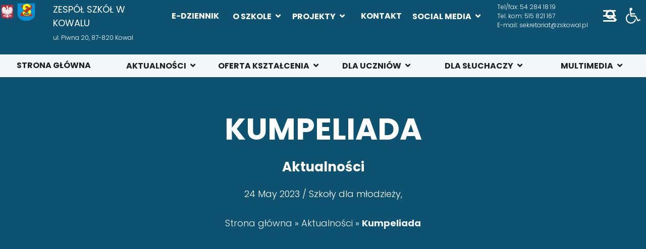

--- FILE ---
content_type: text/html; charset=UTF-8
request_url: https://zskowal.pl/aktualnosc/kumpeliada/
body_size: 24825
content:
<!DOCTYPE html>
<html lang="pl-PL">

<head>
  <!-- Global site tag (gtag.js) - Google Analytics -->
<script async src="https://www.googletagmanager.com/gtag/js?id=UA-215737275-1"></script>
<script>
  window.dataLayer = window.dataLayer || [];
  function gtag(){dataLayer.push(arguments);}
  gtag('js', new Date());

  gtag('config', 'UA-215737275-1');
</script>


  <meta charset="utf-8">
  <meta content="width=device-width, initial-scale=1.0" name="viewport">
  <meta name='robots' content='index, follow, max-image-preview:large, max-snippet:-1, max-video-preview:-1' />

	<!-- This site is optimized with the Yoast SEO plugin v17.8 - https://yoast.com/wordpress/plugins/seo/ -->
	<title>Kumpeliada - Zespół Szkół w Kowalu</title>
	<link rel="canonical" href="https://zskowal.pl/aktualnosc/kumpeliada/" />
	<meta property="og:locale" content="en_US" />
	<meta property="og:type" content="article" />
	<meta property="og:title" content="Kumpeliada - Zespół Szkół w Kowalu" />
	<meta property="og:description" content="Kumpeliada: 1 miejsce – Natalia Nykel, Szymon Gontarek i Mikołaj Zieliński 2 miejsce – Patrycja Dulska, Nikola Piotrowska i Paweł Maciejewski 3 miejsce- Gabriela Barczak, Aleksandra Stocka i Alicja Kozłowska" />
	<meta property="og:url" content="https://zskowal.pl/aktualnosc/kumpeliada/" />
	<meta property="og:site_name" content="Zespół Szkół w Kowalu" />
	<meta property="og:image" content="https://zskowal.pl/wp-content/uploads/aktualnosci-2023-sm-kumpeliada.01min.jpg" />
	<meta property="og:image:width" content="1200" />
	<meta property="og:image:height" content="800" />
	<meta name="twitter:card" content="summary_large_image" />
	<meta name="twitter:label1" content="Est. reading time" />
	<meta name="twitter:data1" content="1 minute" />
	<script type="application/ld+json" class="yoast-schema-graph">{"@context":"https://schema.org","@graph":[{"@type":"WebSite","@id":"https://zskowal.pl/#website","url":"https://zskowal.pl/","name":"Zesp\u00f3\u0142 Szk\u00f3\u0142 w Kowalu","description":"Zesp\u00f3\u0142 Szk\u00f3\u0142 dla M\u0142odzie\u017cy i Doros\u0142ych w Kowalu","potentialAction":[{"@type":"SearchAction","target":{"@type":"EntryPoint","urlTemplate":"https://zskowal.pl/?s={search_term_string}"},"query-input":"required name=search_term_string"}],"inLanguage":"en-US"},{"@type":"ImageObject","@id":"https://zskowal.pl/aktualnosc/kumpeliada/#primaryimage","inLanguage":"en-US","url":"https://zskowal.pl/wp-content/uploads/aktualnosci-2023-sm-kumpeliada.01min.jpg","contentUrl":"https://zskowal.pl/wp-content/uploads/aktualnosci-2023-sm-kumpeliada.01min.jpg","width":1200,"height":800},{"@type":"WebPage","@id":"https://zskowal.pl/aktualnosc/kumpeliada/#webpage","url":"https://zskowal.pl/aktualnosc/kumpeliada/","name":"Kumpeliada - Zesp\u00f3\u0142 Szk\u00f3\u0142 w Kowalu","isPartOf":{"@id":"https://zskowal.pl/#website"},"primaryImageOfPage":{"@id":"https://zskowal.pl/aktualnosc/kumpeliada/#primaryimage"},"datePublished":"2023-05-24T15:06:52+00:00","dateModified":"2023-05-24T15:06:52+00:00","breadcrumb":{"@id":"https://zskowal.pl/aktualnosc/kumpeliada/#breadcrumb"},"inLanguage":"en-US","potentialAction":[{"@type":"ReadAction","target":["https://zskowal.pl/aktualnosc/kumpeliada/"]}]},{"@type":"BreadcrumbList","@id":"https://zskowal.pl/aktualnosc/kumpeliada/#breadcrumb","itemListElement":[{"@type":"ListItem","position":1,"name":"Strona g\u0142\u00f3wna","item":"https://zskowal.pl/"},{"@type":"ListItem","position":2,"name":"Aktualno\u015bci","item":"https://zskowal.pl/aktualnosci/"},{"@type":"ListItem","position":3,"name":"Kumpeliada"}]}]}</script>
	<!-- / Yoast SEO plugin. -->


<link rel='dns-prefetch' href='//cdn.jsdelivr.net' />
<link rel="alternate" title="oEmbed (JSON)" type="application/json+oembed" href="https://zskowal.pl/wp-json/oembed/1.0/embed?url=https%3A%2F%2Fzskowal.pl%2Faktualnosc%2Fkumpeliada%2F" />
<link rel="alternate" title="oEmbed (XML)" type="text/xml+oembed" href="https://zskowal.pl/wp-json/oembed/1.0/embed?url=https%3A%2F%2Fzskowal.pl%2Faktualnosc%2Fkumpeliada%2F&#038;format=xml" />
<style id='wp-img-auto-sizes-contain-inline-css' type='text/css'>
img:is([sizes=auto i],[sizes^="auto," i]){contain-intrinsic-size:3000px 1500px}
/*# sourceURL=wp-img-auto-sizes-contain-inline-css */
</style>
<style id='wp-emoji-styles-inline-css' type='text/css'>

	img.wp-smiley, img.emoji {
		display: inline !important;
		border: none !important;
		box-shadow: none !important;
		height: 1em !important;
		width: 1em !important;
		margin: 0 0.07em !important;
		vertical-align: -0.1em !important;
		background: none !important;
		padding: 0 !important;
	}
/*# sourceURL=wp-emoji-styles-inline-css */
</style>
<link rel='stylesheet' id='wp-block-library-css' href='https://zskowal.pl/wp-includes/css/dist/block-library/style.min.css?ver=6.9' type='text/css' media='all' />
<style id='global-styles-inline-css' type='text/css'>
:root{--wp--preset--aspect-ratio--square: 1;--wp--preset--aspect-ratio--4-3: 4/3;--wp--preset--aspect-ratio--3-4: 3/4;--wp--preset--aspect-ratio--3-2: 3/2;--wp--preset--aspect-ratio--2-3: 2/3;--wp--preset--aspect-ratio--16-9: 16/9;--wp--preset--aspect-ratio--9-16: 9/16;--wp--preset--color--black: #000000;--wp--preset--color--cyan-bluish-gray: #abb8c3;--wp--preset--color--white: #ffffff;--wp--preset--color--pale-pink: #f78da7;--wp--preset--color--vivid-red: #cf2e2e;--wp--preset--color--luminous-vivid-orange: #ff6900;--wp--preset--color--luminous-vivid-amber: #fcb900;--wp--preset--color--light-green-cyan: #7bdcb5;--wp--preset--color--vivid-green-cyan: #00d084;--wp--preset--color--pale-cyan-blue: #8ed1fc;--wp--preset--color--vivid-cyan-blue: #0693e3;--wp--preset--color--vivid-purple: #9b51e0;--wp--preset--gradient--vivid-cyan-blue-to-vivid-purple: linear-gradient(135deg,rgb(6,147,227) 0%,rgb(155,81,224) 100%);--wp--preset--gradient--light-green-cyan-to-vivid-green-cyan: linear-gradient(135deg,rgb(122,220,180) 0%,rgb(0,208,130) 100%);--wp--preset--gradient--luminous-vivid-amber-to-luminous-vivid-orange: linear-gradient(135deg,rgb(252,185,0) 0%,rgb(255,105,0) 100%);--wp--preset--gradient--luminous-vivid-orange-to-vivid-red: linear-gradient(135deg,rgb(255,105,0) 0%,rgb(207,46,46) 100%);--wp--preset--gradient--very-light-gray-to-cyan-bluish-gray: linear-gradient(135deg,rgb(238,238,238) 0%,rgb(169,184,195) 100%);--wp--preset--gradient--cool-to-warm-spectrum: linear-gradient(135deg,rgb(74,234,220) 0%,rgb(151,120,209) 20%,rgb(207,42,186) 40%,rgb(238,44,130) 60%,rgb(251,105,98) 80%,rgb(254,248,76) 100%);--wp--preset--gradient--blush-light-purple: linear-gradient(135deg,rgb(255,206,236) 0%,rgb(152,150,240) 100%);--wp--preset--gradient--blush-bordeaux: linear-gradient(135deg,rgb(254,205,165) 0%,rgb(254,45,45) 50%,rgb(107,0,62) 100%);--wp--preset--gradient--luminous-dusk: linear-gradient(135deg,rgb(255,203,112) 0%,rgb(199,81,192) 50%,rgb(65,88,208) 100%);--wp--preset--gradient--pale-ocean: linear-gradient(135deg,rgb(255,245,203) 0%,rgb(182,227,212) 50%,rgb(51,167,181) 100%);--wp--preset--gradient--electric-grass: linear-gradient(135deg,rgb(202,248,128) 0%,rgb(113,206,126) 100%);--wp--preset--gradient--midnight: linear-gradient(135deg,rgb(2,3,129) 0%,rgb(40,116,252) 100%);--wp--preset--font-size--small: 13px;--wp--preset--font-size--medium: 20px;--wp--preset--font-size--large: 36px;--wp--preset--font-size--x-large: 42px;--wp--preset--spacing--20: 0.44rem;--wp--preset--spacing--30: 0.67rem;--wp--preset--spacing--40: 1rem;--wp--preset--spacing--50: 1.5rem;--wp--preset--spacing--60: 2.25rem;--wp--preset--spacing--70: 3.38rem;--wp--preset--spacing--80: 5.06rem;--wp--preset--shadow--natural: 6px 6px 9px rgba(0, 0, 0, 0.2);--wp--preset--shadow--deep: 12px 12px 50px rgba(0, 0, 0, 0.4);--wp--preset--shadow--sharp: 6px 6px 0px rgba(0, 0, 0, 0.2);--wp--preset--shadow--outlined: 6px 6px 0px -3px rgb(255, 255, 255), 6px 6px rgb(0, 0, 0);--wp--preset--shadow--crisp: 6px 6px 0px rgb(0, 0, 0);}:where(.is-layout-flex){gap: 0.5em;}:where(.is-layout-grid){gap: 0.5em;}body .is-layout-flex{display: flex;}.is-layout-flex{flex-wrap: wrap;align-items: center;}.is-layout-flex > :is(*, div){margin: 0;}body .is-layout-grid{display: grid;}.is-layout-grid > :is(*, div){margin: 0;}:where(.wp-block-columns.is-layout-flex){gap: 2em;}:where(.wp-block-columns.is-layout-grid){gap: 2em;}:where(.wp-block-post-template.is-layout-flex){gap: 1.25em;}:where(.wp-block-post-template.is-layout-grid){gap: 1.25em;}.has-black-color{color: var(--wp--preset--color--black) !important;}.has-cyan-bluish-gray-color{color: var(--wp--preset--color--cyan-bluish-gray) !important;}.has-white-color{color: var(--wp--preset--color--white) !important;}.has-pale-pink-color{color: var(--wp--preset--color--pale-pink) !important;}.has-vivid-red-color{color: var(--wp--preset--color--vivid-red) !important;}.has-luminous-vivid-orange-color{color: var(--wp--preset--color--luminous-vivid-orange) !important;}.has-luminous-vivid-amber-color{color: var(--wp--preset--color--luminous-vivid-amber) !important;}.has-light-green-cyan-color{color: var(--wp--preset--color--light-green-cyan) !important;}.has-vivid-green-cyan-color{color: var(--wp--preset--color--vivid-green-cyan) !important;}.has-pale-cyan-blue-color{color: var(--wp--preset--color--pale-cyan-blue) !important;}.has-vivid-cyan-blue-color{color: var(--wp--preset--color--vivid-cyan-blue) !important;}.has-vivid-purple-color{color: var(--wp--preset--color--vivid-purple) !important;}.has-black-background-color{background-color: var(--wp--preset--color--black) !important;}.has-cyan-bluish-gray-background-color{background-color: var(--wp--preset--color--cyan-bluish-gray) !important;}.has-white-background-color{background-color: var(--wp--preset--color--white) !important;}.has-pale-pink-background-color{background-color: var(--wp--preset--color--pale-pink) !important;}.has-vivid-red-background-color{background-color: var(--wp--preset--color--vivid-red) !important;}.has-luminous-vivid-orange-background-color{background-color: var(--wp--preset--color--luminous-vivid-orange) !important;}.has-luminous-vivid-amber-background-color{background-color: var(--wp--preset--color--luminous-vivid-amber) !important;}.has-light-green-cyan-background-color{background-color: var(--wp--preset--color--light-green-cyan) !important;}.has-vivid-green-cyan-background-color{background-color: var(--wp--preset--color--vivid-green-cyan) !important;}.has-pale-cyan-blue-background-color{background-color: var(--wp--preset--color--pale-cyan-blue) !important;}.has-vivid-cyan-blue-background-color{background-color: var(--wp--preset--color--vivid-cyan-blue) !important;}.has-vivid-purple-background-color{background-color: var(--wp--preset--color--vivid-purple) !important;}.has-black-border-color{border-color: var(--wp--preset--color--black) !important;}.has-cyan-bluish-gray-border-color{border-color: var(--wp--preset--color--cyan-bluish-gray) !important;}.has-white-border-color{border-color: var(--wp--preset--color--white) !important;}.has-pale-pink-border-color{border-color: var(--wp--preset--color--pale-pink) !important;}.has-vivid-red-border-color{border-color: var(--wp--preset--color--vivid-red) !important;}.has-luminous-vivid-orange-border-color{border-color: var(--wp--preset--color--luminous-vivid-orange) !important;}.has-luminous-vivid-amber-border-color{border-color: var(--wp--preset--color--luminous-vivid-amber) !important;}.has-light-green-cyan-border-color{border-color: var(--wp--preset--color--light-green-cyan) !important;}.has-vivid-green-cyan-border-color{border-color: var(--wp--preset--color--vivid-green-cyan) !important;}.has-pale-cyan-blue-border-color{border-color: var(--wp--preset--color--pale-cyan-blue) !important;}.has-vivid-cyan-blue-border-color{border-color: var(--wp--preset--color--vivid-cyan-blue) !important;}.has-vivid-purple-border-color{border-color: var(--wp--preset--color--vivid-purple) !important;}.has-vivid-cyan-blue-to-vivid-purple-gradient-background{background: var(--wp--preset--gradient--vivid-cyan-blue-to-vivid-purple) !important;}.has-light-green-cyan-to-vivid-green-cyan-gradient-background{background: var(--wp--preset--gradient--light-green-cyan-to-vivid-green-cyan) !important;}.has-luminous-vivid-amber-to-luminous-vivid-orange-gradient-background{background: var(--wp--preset--gradient--luminous-vivid-amber-to-luminous-vivid-orange) !important;}.has-luminous-vivid-orange-to-vivid-red-gradient-background{background: var(--wp--preset--gradient--luminous-vivid-orange-to-vivid-red) !important;}.has-very-light-gray-to-cyan-bluish-gray-gradient-background{background: var(--wp--preset--gradient--very-light-gray-to-cyan-bluish-gray) !important;}.has-cool-to-warm-spectrum-gradient-background{background: var(--wp--preset--gradient--cool-to-warm-spectrum) !important;}.has-blush-light-purple-gradient-background{background: var(--wp--preset--gradient--blush-light-purple) !important;}.has-blush-bordeaux-gradient-background{background: var(--wp--preset--gradient--blush-bordeaux) !important;}.has-luminous-dusk-gradient-background{background: var(--wp--preset--gradient--luminous-dusk) !important;}.has-pale-ocean-gradient-background{background: var(--wp--preset--gradient--pale-ocean) !important;}.has-electric-grass-gradient-background{background: var(--wp--preset--gradient--electric-grass) !important;}.has-midnight-gradient-background{background: var(--wp--preset--gradient--midnight) !important;}.has-small-font-size{font-size: var(--wp--preset--font-size--small) !important;}.has-medium-font-size{font-size: var(--wp--preset--font-size--medium) !important;}.has-large-font-size{font-size: var(--wp--preset--font-size--large) !important;}.has-x-large-font-size{font-size: var(--wp--preset--font-size--x-large) !important;}
/*# sourceURL=global-styles-inline-css */
</style>

<style id='classic-theme-styles-inline-css' type='text/css'>
/*! This file is auto-generated */
.wp-block-button__link{color:#fff;background-color:#32373c;border-radius:9999px;box-shadow:none;text-decoration:none;padding:calc(.667em + 2px) calc(1.333em + 2px);font-size:1.125em}.wp-block-file__button{background:#32373c;color:#fff;text-decoration:none}
/*# sourceURL=/wp-includes/css/classic-themes.min.css */
</style>
<link rel='stylesheet' id='mediaelement-css' href='https://zskowal.pl/wp-includes/js/mediaelement/mediaelementplayer-legacy.min.css?ver=4.2.17' type='text/css' media='all' />
<link rel='stylesheet' id='wp-mediaelement-css' href='https://zskowal.pl/wp-includes/js/mediaelement/wp-mediaelement.min.css?ver=6.9' type='text/css' media='all' />
<link rel='stylesheet' id='view_editor_gutenberg_frontend_assets-css' href='https://zskowal.pl/wp-content/plugins/toolset-blocks/public/css/views-frontend.css?ver=3.6.1' type='text/css' media='all' />
<style id='view_editor_gutenberg_frontend_assets-inline-css' type='text/css'>
.wpv-sort-list-dropdown.wpv-sort-list-dropdown-style-default > span.wpv-sort-list,.wpv-sort-list-dropdown.wpv-sort-list-dropdown-style-default .wpv-sort-list-item {border-color: #cdcdcd;}.wpv-sort-list-dropdown.wpv-sort-list-dropdown-style-default .wpv-sort-list-item a {color: #444;background-color: #fff;}.wpv-sort-list-dropdown.wpv-sort-list-dropdown-style-default a:hover,.wpv-sort-list-dropdown.wpv-sort-list-dropdown-style-default a:focus {color: #000;background-color: #eee;}.wpv-sort-list-dropdown.wpv-sort-list-dropdown-style-default .wpv-sort-list-item.wpv-sort-list-current a {color: #000;background-color: #eee;}
.wpv-sort-list-dropdown.wpv-sort-list-dropdown-style-default > span.wpv-sort-list,.wpv-sort-list-dropdown.wpv-sort-list-dropdown-style-default .wpv-sort-list-item {border-color: #cdcdcd;}.wpv-sort-list-dropdown.wpv-sort-list-dropdown-style-default .wpv-sort-list-item a {color: #444;background-color: #fff;}.wpv-sort-list-dropdown.wpv-sort-list-dropdown-style-default a:hover,.wpv-sort-list-dropdown.wpv-sort-list-dropdown-style-default a:focus {color: #000;background-color: #eee;}.wpv-sort-list-dropdown.wpv-sort-list-dropdown-style-default .wpv-sort-list-item.wpv-sort-list-current a {color: #000;background-color: #eee;}.wpv-sort-list-dropdown.wpv-sort-list-dropdown-style-grey > span.wpv-sort-list,.wpv-sort-list-dropdown.wpv-sort-list-dropdown-style-grey .wpv-sort-list-item {border-color: #cdcdcd;}.wpv-sort-list-dropdown.wpv-sort-list-dropdown-style-grey .wpv-sort-list-item a {color: #444;background-color: #eeeeee;}.wpv-sort-list-dropdown.wpv-sort-list-dropdown-style-grey a:hover,.wpv-sort-list-dropdown.wpv-sort-list-dropdown-style-grey a:focus {color: #000;background-color: #e5e5e5;}.wpv-sort-list-dropdown.wpv-sort-list-dropdown-style-grey .wpv-sort-list-item.wpv-sort-list-current a {color: #000;background-color: #e5e5e5;}
.wpv-sort-list-dropdown.wpv-sort-list-dropdown-style-default > span.wpv-sort-list,.wpv-sort-list-dropdown.wpv-sort-list-dropdown-style-default .wpv-sort-list-item {border-color: #cdcdcd;}.wpv-sort-list-dropdown.wpv-sort-list-dropdown-style-default .wpv-sort-list-item a {color: #444;background-color: #fff;}.wpv-sort-list-dropdown.wpv-sort-list-dropdown-style-default a:hover,.wpv-sort-list-dropdown.wpv-sort-list-dropdown-style-default a:focus {color: #000;background-color: #eee;}.wpv-sort-list-dropdown.wpv-sort-list-dropdown-style-default .wpv-sort-list-item.wpv-sort-list-current a {color: #000;background-color: #eee;}.wpv-sort-list-dropdown.wpv-sort-list-dropdown-style-grey > span.wpv-sort-list,.wpv-sort-list-dropdown.wpv-sort-list-dropdown-style-grey .wpv-sort-list-item {border-color: #cdcdcd;}.wpv-sort-list-dropdown.wpv-sort-list-dropdown-style-grey .wpv-sort-list-item a {color: #444;background-color: #eeeeee;}.wpv-sort-list-dropdown.wpv-sort-list-dropdown-style-grey a:hover,.wpv-sort-list-dropdown.wpv-sort-list-dropdown-style-grey a:focus {color: #000;background-color: #e5e5e5;}.wpv-sort-list-dropdown.wpv-sort-list-dropdown-style-grey .wpv-sort-list-item.wpv-sort-list-current a {color: #000;background-color: #e5e5e5;}.wpv-sort-list-dropdown.wpv-sort-list-dropdown-style-blue > span.wpv-sort-list,.wpv-sort-list-dropdown.wpv-sort-list-dropdown-style-blue .wpv-sort-list-item {border-color: #0099cc;}.wpv-sort-list-dropdown.wpv-sort-list-dropdown-style-blue .wpv-sort-list-item a {color: #444;background-color: #cbddeb;}.wpv-sort-list-dropdown.wpv-sort-list-dropdown-style-blue a:hover,.wpv-sort-list-dropdown.wpv-sort-list-dropdown-style-blue a:focus {color: #000;background-color: #95bedd;}.wpv-sort-list-dropdown.wpv-sort-list-dropdown-style-blue .wpv-sort-list-item.wpv-sort-list-current a {color: #000;background-color: #95bedd;}
/*# sourceURL=view_editor_gutenberg_frontend_assets-inline-css */
</style>
<link rel='stylesheet' id='contact-form-7-css' href='https://zskowal.pl/wp-content/plugins/contact-form-7/includes/css/styles.css?ver=5.5.4' type='text/css' media='all' />
<link rel='stylesheet' id='photoswipe-core-css-css' href='https://zskowal.pl/wp-content/plugins/photoswipe-masonry/photoswipe-dist/photoswipe.css?ver=6.9' type='text/css' media='all' />
<link rel='stylesheet' id='pswp-skin-css' href='https://zskowal.pl/wp-content/plugins/photoswipe-masonry/photoswipe-dist/default-skin/default-skin.css?ver=6.9' type='text/css' media='all' />
<link rel='stylesheet' id='dashicons-css' href='https://zskowal.pl/wp-includes/css/dashicons.min.css?ver=6.9' type='text/css' media='all' />
<link rel='stylesheet' id='rmp-menu-styles-css' href='https://zskowal.pl/wp-content/uploads/rmp-menu/css/rmp-menu.css?ver=7566c2' type='text/css' media='all' />
<link rel='stylesheet' id='toolset-maps-fixes-css' href='//zskowal.pl/wp-content/plugins/toolset-maps/resources/css/toolset_maps_fixes.css?ver=2.0.11' type='text/css' media='all' />
<link rel='stylesheet' id='pojo-a11y-css' href='https://zskowal.pl/wp-content/plugins/pojo-accessibility/assets/css/style.min.css?ver=1.0.0' type='text/css' media='all' />
<link rel='stylesheet' id='cf7cf-style-css' href='https://zskowal.pl/wp-content/plugins/cf7-conditional-fields/style.css?ver=2.1' type='text/css' media='all' />
<link rel='stylesheet' id='bellows-css' href='https://zskowal.pl/wp-content/plugins/bellows-accordion-menu/assets/css/bellows.min.css?ver=1.3' type='text/css' media='all' />
<link rel='stylesheet' id='bellows-font-awesome-css' href='https://zskowal.pl/wp-content/plugins/bellows-accordion-menu/assets/css/fontawesome/css/font-awesome.min.css?ver=1.3' type='text/css' media='all' />
<link rel='stylesheet' id='bellows-vanilla-css' href='https://zskowal.pl/wp-content/plugins/bellows-accordion-menu/assets/css/skins/vanilla.css?ver=1.3' type='text/css' media='all' />
<script type="text/javascript" src="https://zskowal.pl/wp-content/plugins/toolset-blocks/vendor/toolset/common-es/public/toolset-common-es-frontend.js?ver=161000" id="toolset-common-es-frontend-js"></script>
<script type="text/javascript" src="https://zskowal.pl/wp-includes/js/jquery/jquery.min.js?ver=3.7.1" id="jquery-core-js"></script>
<script type="text/javascript" src="https://zskowal.pl/wp-includes/js/jquery/jquery-migrate.min.js?ver=3.4.1" id="jquery-migrate-js"></script>
<script type="text/javascript" src="https://zskowal.pl/wp-content/plugins/photoswipe-masonry/photoswipe-dist/photoswipe.min.js?ver=6.9" id="photoswipe-js"></script>
<script type="text/javascript" src="https://zskowal.pl/wp-content/plugins/photoswipe-masonry/photoswipe-masonry.js?ver=6.9" id="photoswipe-masonry-js-js"></script>
<script type="text/javascript" src="https://zskowal.pl/wp-content/plugins/photoswipe-masonry/photoswipe-dist/photoswipe-ui-default.min.js?ver=6.9" id="photoswipe-ui-default-js"></script>
<script type="text/javascript" src="https://zskowal.pl/wp-content/plugins/photoswipe-masonry/masonry.pkgd.min.js?ver=6.9" id="photoswipe-masonry-js"></script>
<script type="text/javascript" src="https://zskowal.pl/wp-content/plugins/photoswipe-masonry/imagesloaded.pkgd.min.js?ver=6.9" id="photoswipe-imagesloaded-js"></script>
<link rel="EditURI" type="application/rsd+xml" title="RSD" href="https://zskowal.pl/xmlrpc.php?rsd" />
<meta name="generator" content="WordPress 6.9" />
<link rel='shortlink' href='https://zskowal.pl/?p=20230' />
<style id="bellows-custom-generated-css">
/* Status: Loaded from Transient */

</style><!-- Stream WordPress user activity plugin v3.9.0 -->
 <script> window.addEventListener("load",function(){ var c={script:false,link:false}; function ls(s) { if(!['script','link'].includes(s)||c[s]){return;}c[s]=true; var d=document,f=d.getElementsByTagName(s)[0],j=d.createElement(s); if(s==='script'){j.async=true;j.src='https://zskowal.pl/wp-content/plugins/toolset-blocks/vendor/toolset/blocks/public/js/frontend.js?v=1.6.0';}else{ j.rel='stylesheet';j.href='https://zskowal.pl/wp-content/plugins/toolset-blocks/vendor/toolset/blocks/public/css/style.css?v=1.6.0';} f.parentNode.insertBefore(j, f); }; function ex(){ls('script');ls('link')} window.addEventListener("scroll", ex, {once: true}); if (('IntersectionObserver' in window) && ('IntersectionObserverEntry' in window) && ('intersectionRatio' in window.IntersectionObserverEntry.prototype)) { var i = 0, fb = document.querySelectorAll("[class^='tb-']"), o = new IntersectionObserver(es => { es.forEach(e => { o.unobserve(e.target); if (e.intersectionRatio > 0) { ex();o.disconnect();}else{ i++;if(fb.length>i){o.observe(fb[i])}} }) }); if (fb.length) { o.observe(fb[i]) } } }) </script>
	<noscript>
		<link rel="stylesheet" href="https://zskowal.pl/wp-content/plugins/toolset-blocks/vendor/toolset/blocks/public/css/style.css">
	</noscript><style type="text/css">
#pojo-a11y-toolbar .pojo-a11y-toolbar-toggle a{ background-color: #4054b2;	color: #ffffff;}
#pojo-a11y-toolbar .pojo-a11y-toolbar-overlay, #pojo-a11y-toolbar .pojo-a11y-toolbar-overlay ul.pojo-a11y-toolbar-items.pojo-a11y-links{ border-color: #4054b2;}
body.pojo-a11y-focusable a:focus{ outline-style: solid !important;	outline-width: 1px !important;	outline-color: #FF0000 !important;}
#pojo-a11y-toolbar{ top: 10px !important;}
#pojo-a11y-toolbar .pojo-a11y-toolbar-overlay{ background-color: #ffffff;}
#pojo-a11y-toolbar .pojo-a11y-toolbar-overlay ul.pojo-a11y-toolbar-items li.pojo-a11y-toolbar-item a, #pojo-a11y-toolbar .pojo-a11y-toolbar-overlay p.pojo-a11y-toolbar-title{ color: #333333;}
#pojo-a11y-toolbar .pojo-a11y-toolbar-overlay ul.pojo-a11y-toolbar-items li.pojo-a11y-toolbar-item a.active{ background-color: #4054b2;	color: #ffffff;}
@media (max-width: 767px) { #pojo-a11y-toolbar { top: 50px !important; } }</style>  <button type="button"  aria-controls="rmp-container-2078" aria-label="Menu Trigger" id="rmp_menu_trigger-2078" destination="" class="rmp_menu_trigger rmp-menu-trigger-boring">
					<span class="rmp-trigger-box"><span class="responsive-menu-pro-inner"></span></span>
				</button><div id="rmp-container-2078" class="rmp-container rmp-container rmp-slide-top">
				<div id="rmp-menu-title-2078" class="rmp-menu-title">
					<a href="#" target="_self" id="rmp-menu-title-link">
					
					<span>Zespół Szkół w Kowalu</span>
					</a>
				</div><div id="rmp-menu-wrap-2078" class="rmp-menu-wrap"><ul id="rmp-menu-2078" class="rmp-menu" role="menubar" aria-label="Responsive menu"><li id="rmp-menu-item-2406" class=" menu-item menu-item-type-post_type menu-item-object-page menu-item-home rmp-menu-item rmp-menu-top-level-item" role="none"><a  href = "https://zskowal.pl/"  class = "rmp-menu-item-link"  role = "menuitem"  >Strona główna</a></li><li id="rmp-menu-item-2450" class=" menu-item menu-item-type-custom menu-item-object-custom rmp-menu-item rmp-menu-top-level-item" role="none"><a  target = "_blank"  href = "https://uonetplus.vulcan.net.pl/powiatwloclawski/"  class = "rmp-menu-item-link"  role = "menuitem"  >E-DZIENNIK</a></li><li id="rmp-menu-item-2368" class=" menu-item menu-item-type-post_type menu-item-object-page menu-item-has-children rmp-menu-item rmp-menu-item-has-children rmp-menu-top-level-item" role="none"><a  href = "https://zskowal.pl/aktualnosci/"  class = "rmp-menu-item-link"  role = "menuitem"  >Aktualności<div class="rmp-menu-subarrow"><span class="rmp-font-icon dashicons dashicons-arrow-up-alt2 "></span></div></a><ul aria-label="Aktualności" 
            role="menu" data-depth="2" 
            class="rmp-submenu rmp-submenu-depth-1"><li id="rmp-menu-item-2369" class=" menu-item menu-item-type-post_type menu-item-object-page rmp-menu-item rmp-menu-sub-level-item" role="none"><a  href = "https://zskowal.pl/aktualnosci/aktualnosci-dla-uczniow/"  class = "rmp-menu-item-link"  role = "menuitem"  >Dla uczniów</a></li><li id="rmp-menu-item-2370" class=" menu-item menu-item-type-post_type menu-item-object-page rmp-menu-item rmp-menu-sub-level-item" role="none"><a  href = "https://zskowal.pl/aktualnosci/aktualnosci-dla-sluchaczy/"  class = "rmp-menu-item-link"  role = "menuitem"  >Dla słuchaczy</a></li></ul></li><li id="rmp-menu-item-2371" class=" menu-item menu-item-type-post_type menu-item-object-page menu-item-has-children rmp-menu-item rmp-menu-item-has-children rmp-menu-top-level-item" role="none"><a  href = "https://zskowal.pl/oferta-ksztalcenia/"  class = "rmp-menu-item-link"  role = "menuitem"  >Oferta kształcenia<div class="rmp-menu-subarrow"><span class="rmp-font-icon dashicons dashicons-arrow-up-alt2 "></span></div></a><ul aria-label="Oferta kształcenia" 
            role="menu" data-depth="2" 
            class="rmp-submenu rmp-submenu-depth-1"><li id="rmp-menu-item-2372" class=" menu-item menu-item-type-post_type menu-item-object-page menu-item-has-children rmp-menu-item rmp-menu-item-has-children rmp-menu-sub-level-item" role="none"><a  href = "https://zskowal.pl/oferta-ksztalcenia/kierunki-ksztalcenia/"  class = "rmp-menu-item-link"  role = "menuitem"  >Kierunki kształcenia<div class="rmp-menu-subarrow"><span class="rmp-font-icon dashicons dashicons-arrow-up-alt2 "></span></div></a><ul aria-label="Kierunki kształcenia" 
            role="menu" data-depth="3" 
            class="rmp-submenu rmp-submenu-depth-2"><li id="rmp-menu-item-2373" class=" menu-item menu-item-type-post_type menu-item-object-page menu-item-has-children rmp-menu-item rmp-menu-item-has-children rmp-menu-sub-level-item" role="none"><a  href = "https://zskowal.pl/oferta-ksztalcenia/kierunki-ksztalcenia/liceum-ogolnoksztalcace-im-krolowej-jadwigi/"  class = "rmp-menu-item-link"  role = "menuitem"  >Liceum Ogólnokształcące im. Królowej Jadwigi<div class="rmp-menu-subarrow"><span class="rmp-font-icon dashicons dashicons-arrow-up-alt2 "></span></div></a><ul aria-label="Liceum Ogólnokształcące im. Królowej Jadwigi" 
            role="menu" data-depth="4" 
            class="rmp-submenu rmp-submenu-depth-3"><li id="rmp-menu-item-2462" class=" menu-item menu-item-type-post_type menu-item-object-kierunek-ksztalcenia rmp-menu-item rmp-menu-sub-level-item" role="none"><a  href = "https://zskowal.pl/kierunek-ksztalcenia/profil-ogolny-humanistyczny/"  class = "rmp-menu-item-link"  role = "menuitem"  >Profil ogólny</a></li><li id="rmp-menu-item-2463" class=" menu-item menu-item-type-post_type menu-item-object-kierunek-ksztalcenia rmp-menu-item rmp-menu-sub-level-item" role="none"><a  href = "https://zskowal.pl/?post_type=kierunek-ksztalcenia&#038;p=340"  class = "rmp-menu-item-link"  role = "menuitem"  >Profil przyrodniczy</a></li><li id="rmp-menu-item-2461" class=" menu-item menu-item-type-post_type menu-item-object-kierunek-ksztalcenia rmp-menu-item rmp-menu-sub-level-item" role="none"><a  href = "https://zskowal.pl/kierunek-ksztalcenia/profil-mundurowy/"  class = "rmp-menu-item-link"  role = "menuitem"  >Profil mundurowy</a></li></ul></li><li id="rmp-menu-item-2426" class=" menu-item menu-item-type-post_type menu-item-object-page menu-item-has-children rmp-menu-item rmp-menu-item-has-children rmp-menu-sub-level-item" role="none"><a  href = "https://zskowal.pl/oferta-ksztalcenia/kierunki-ksztalcenia/technikum/"  class = "rmp-menu-item-link"  role = "menuitem"  >Technikum<div class="rmp-menu-subarrow"><span class="rmp-font-icon dashicons dashicons-arrow-up-alt2 "></span></div></a><ul aria-label="Technikum" 
            role="menu" data-depth="4" 
            class="rmp-submenu rmp-submenu-depth-3"><li id="rmp-menu-item-2466" class=" menu-item menu-item-type-post_type menu-item-object-kierunek-ksztalcenia rmp-menu-item rmp-menu-sub-level-item" role="none"><a  href = "https://zskowal.pl/kierunek-ksztalcenia/technik-informatyk/"  class = "rmp-menu-item-link"  role = "menuitem"  >Technik informatyk</a></li><li id="rmp-menu-item-2467" class=" menu-item menu-item-type-post_type menu-item-object-kierunek-ksztalcenia rmp-menu-item rmp-menu-sub-level-item" role="none"><a  href = "https://zskowal.pl/kierunek-ksztalcenia/technik-logistyk/"  class = "rmp-menu-item-link"  role = "menuitem"  >Technik logistyk</a></li><li id="rmp-menu-item-2469" class=" menu-item menu-item-type-post_type menu-item-object-kierunek-ksztalcenia rmp-menu-item rmp-menu-sub-level-item" role="none"><a  href = "https://zskowal.pl/kierunek-ksztalcenia/technik-reklamy/"  class = "rmp-menu-item-link"  role = "menuitem"  >Technik reklamy</a></li><li id="rmp-menu-item-22798" class=" menu-item menu-item-type-post_type menu-item-object-kierunek-ksztalcenia rmp-menu-item rmp-menu-sub-level-item" role="none"><a  href = "https://zskowal.pl/kierunek-ksztalcenia/technik-fotografi/"  class = "rmp-menu-item-link"  role = "menuitem"  >Technik fotografii i multimediów</a></li></ul></li><li id="rmp-menu-item-2458" class=" menu-item menu-item-type-post_type menu-item-object-kierunek-ksztalcenia rmp-menu-item rmp-menu-sub-level-item" role="none"><a  href = "https://zskowal.pl/kierunek-ksztalcenia/liceum-ogolnoksztalcace-dla-doroslych-im-sw-jana-pawla-ii/"  class = "rmp-menu-item-link"  role = "menuitem"  >LO-D im. św. Jana Pawła</a></li><li id="rmp-menu-item-2427" class=" menu-item menu-item-type-post_type menu-item-object-page menu-item-has-children rmp-menu-item rmp-menu-item-has-children rmp-menu-sub-level-item" role="none"><a  href = "https://zskowal.pl/oferta-ksztalcenia/kierunki-ksztalcenia/szkola-policealna-im-sw-jana-pawla-ii/"  class = "rmp-menu-item-link"  role = "menuitem"  >Szkoła Policealna im. św. Jana Pawła II<div class="rmp-menu-subarrow"><span class="rmp-font-icon dashicons dashicons-arrow-up-alt2 "></span></div></a><ul aria-label="Szkoła Policealna im. św. Jana Pawła II" 
            role="menu" data-depth="4" 
            class="rmp-submenu rmp-submenu-depth-3"><li id="rmp-menu-item-2459" class=" menu-item menu-item-type-post_type menu-item-object-kierunek-ksztalcenia rmp-menu-item rmp-menu-sub-level-item" role="none"><a  href = "https://zskowal.pl/kierunek-ksztalcenia/opiekun-medyczny/"  class = "rmp-menu-item-link"  role = "menuitem"  >Opiekun medyczny</a></li><li id="rmp-menu-item-2460" class=" menu-item menu-item-type-post_type menu-item-object-kierunek-ksztalcenia rmp-menu-item rmp-menu-sub-level-item" role="none"><a  href = "https://zskowal.pl/kierunek-ksztalcenia/opiekunka-dziecieca/"  class = "rmp-menu-item-link"  role = "menuitem"  >Opiekunka dziecięca</a></li><li id="rmp-menu-item-2468" class=" menu-item menu-item-type-post_type menu-item-object-kierunek-ksztalcenia rmp-menu-item rmp-menu-sub-level-item" role="none"><a  href = "https://zskowal.pl/kierunek-ksztalcenia/technik-masazysta/"  class = "rmp-menu-item-link"  role = "menuitem"  >Technik masażysta</a></li><li id="rmp-menu-item-2464" class=" menu-item menu-item-type-post_type menu-item-object-kierunek-ksztalcenia rmp-menu-item rmp-menu-sub-level-item" role="none"><a  href = "https://zskowal.pl/kierunek-ksztalcenia/technik-administracji/"  class = "rmp-menu-item-link"  role = "menuitem"  >Technik administracji</a></li><li id="rmp-menu-item-2465" class=" menu-item menu-item-type-post_type menu-item-object-kierunek-ksztalcenia rmp-menu-item rmp-menu-sub-level-item" role="none"><a  href = "https://zskowal.pl/kierunek-ksztalcenia/technik-bezpieczenstwa-i-higieny-pracy/"  class = "rmp-menu-item-link"  role = "menuitem"  >Technik bezpieczeństwa i higieny pracy</a></li><li id="rmp-menu-item-2470" class=" menu-item menu-item-type-post_type menu-item-object-kierunek-ksztalcenia rmp-menu-item rmp-menu-sub-level-item" role="none"><a  href = "https://zskowal.pl/kierunek-ksztalcenia/technik-uslug-kosmetycznych/"  class = "rmp-menu-item-link"  role = "menuitem"  >Technik usług kosmetycznych</a></li><li id="rmp-menu-item-2471" class=" menu-item menu-item-type-post_type menu-item-object-kierunek-ksztalcenia rmp-menu-item rmp-menu-sub-level-item" role="none"><a  href = "https://zskowal.pl/kierunek-ksztalcenia/terapeuta-zajeciowy/"  class = "rmp-menu-item-link"  role = "menuitem"  >Terapeuta zajęciowy</a></li></ul></li></ul></li><li id="rmp-menu-item-2374" class="drop-down menu-item menu-item-type-post_type menu-item-object-page menu-item-has-children rmp-menu-item rmp-menu-item-has-children rmp-menu-sub-level-item" role="none"><a  href = "https://zskowal.pl/oferta-ksztalcenia/rekrutacja/"  class = "rmp-menu-item-link"  role = "menuitem"  >Rekrutacja<div class="rmp-menu-subarrow"><span class="rmp-font-icon dashicons dashicons-arrow-up-alt2 "></span></div></a><ul aria-label="Rekrutacja" 
            role="menu" data-depth="3" 
            class="rmp-submenu rmp-submenu-depth-2"><li id="rmp-menu-item-2375" class=" menu-item menu-item-type-post_type menu-item-object-page rmp-menu-item rmp-menu-sub-level-item" role="none"><a  href = "https://zskowal.pl/oferta-ksztalcenia/rekrutacja/rekrutacja-dla-uczniow/"  class = "rmp-menu-item-link"  role = "menuitem"  >Dla uczniów</a></li><li id="rmp-menu-item-2376" class=" menu-item menu-item-type-post_type menu-item-object-page rmp-menu-item rmp-menu-sub-level-item" role="none"><a  href = "https://zskowal.pl/oferta-ksztalcenia/rekrutacja/rekrutacja-dla-sluchaczy/"  class = "rmp-menu-item-link"  role = "menuitem"  >Dla słuchaczy</a></li></ul></li><li id="rmp-menu-item-4774" class="drop-down menu-item menu-item-type-custom menu-item-object-custom menu-item-has-children rmp-menu-item rmp-menu-item-has-children rmp-menu-sub-level-item" role="none"><a  href = "#"  class = "rmp-menu-item-link"  role = "menuitem"  >Rekrutacja online<div class="rmp-menu-subarrow"><span class="rmp-font-icon dashicons dashicons-arrow-up-alt2 "></span></div></a><ul aria-label="Rekrutacja online" 
            role="menu" data-depth="3" 
            class="rmp-submenu rmp-submenu-depth-2"><li id="rmp-menu-item-4775" class=" menu-item menu-item-type-post_type menu-item-object-page rmp-menu-item rmp-menu-sub-level-item" role="none"><a  href = "https://zskowal.pl/oferta-ksztalcenia/rekrutacja-online/rekrutacja-uczniowie/"  class = "rmp-menu-item-link"  role = "menuitem"  >Uczniowie</a></li><li id="rmp-menu-item-15302" class=" menu-item menu-item-type-post_type menu-item-object-page rmp-menu-item rmp-menu-sub-level-item" role="none"><a  href = "https://zskowal.pl/oferta-ksztalcenia/rekrutacja-online/rekrutacja-sluchacze/"  class = "rmp-menu-item-link"  role = "menuitem"  >Słuchacze</a></li></ul></li></ul></li><li id="rmp-menu-item-2408" class=" menu-item menu-item-type-post_type menu-item-object-page menu-item-has-children rmp-menu-item rmp-menu-item-has-children rmp-menu-top-level-item" role="none"><a  href = "https://zskowal.pl/dla-uczniow/"  class = "rmp-menu-item-link"  role = "menuitem"  >Dla uczniów<div class="rmp-menu-subarrow"><span class="rmp-font-icon dashicons dashicons-arrow-up-alt2 "></span></div></a><ul aria-label="Dla uczniów" 
            role="menu" data-depth="2" 
            class="rmp-submenu rmp-submenu-depth-1"><li id="rmp-menu-item-2379" class=" menu-item menu-item-type-post_type menu-item-object-page rmp-menu-item rmp-menu-sub-level-item" role="none"><a  href = "https://zskowal.pl/dla-uczniow/dzwonki/"  class = "rmp-menu-item-link"  role = "menuitem"  >Dzwonki</a></li><li id="rmp-menu-item-2409" class=" menu-item menu-item-type-post_type menu-item-object-page rmp-menu-item rmp-menu-sub-level-item" role="none"><a  href = "https://zskowal.pl/dla-uczniow/klasy/"  class = "rmp-menu-item-link"  role = "menuitem"  >Klasy</a></li><li id="rmp-menu-item-2410" class=" menu-item menu-item-type-post_type menu-item-object-page rmp-menu-item rmp-menu-sub-level-item" role="none"><a  href = "https://zskowal.pl/dla-uczniow/samorzad-uczniowski/"  class = "rmp-menu-item-link"  role = "menuitem"  >Samorząd uczniowski</a></li><li id="rmp-menu-item-2414" class=" menu-item menu-item-type-post_type menu-item-object-page menu-item-has-children rmp-menu-item rmp-menu-item-has-children rmp-menu-sub-level-item" role="none"><a  href = "https://zskowal.pl/dla-uczniow/egzaminy/"  class = "rmp-menu-item-link"  role = "menuitem"  >Egzaminy<div class="rmp-menu-subarrow"><span class="rmp-font-icon dashicons dashicons-arrow-up-alt2 "></span></div></a><ul aria-label="Egzaminy" 
            role="menu" data-depth="3" 
            class="rmp-submenu rmp-submenu-depth-2"><li id="rmp-menu-item-2400" class=" menu-item menu-item-type-post_type menu-item-object-page rmp-menu-item rmp-menu-sub-level-item" role="none"><a  href = "https://zskowal.pl/dla-uczniow/egzaminy/matura/"  class = "rmp-menu-item-link"  role = "menuitem"  >Matura</a></li><li id="rmp-menu-item-2401" class=" menu-item menu-item-type-post_type menu-item-object-page rmp-menu-item rmp-menu-sub-level-item" role="none"><a  href = "https://zskowal.pl/dla-uczniow/egzaminy/egzamin-zawodowy/"  class = "rmp-menu-item-link"  role = "menuitem"  >Egzamin zawodowy</a></li></ul></li></ul></li><li id="rmp-menu-item-2415" class=" menu-item menu-item-type-post_type menu-item-object-page menu-item-has-children rmp-menu-item rmp-menu-item-has-children rmp-menu-top-level-item" role="none"><a  href = "https://zskowal.pl/dla-sluchaczy/"  class = "rmp-menu-item-link"  role = "menuitem"  >Dla słuchaczy<div class="rmp-menu-subarrow"><span class="rmp-font-icon dashicons dashicons-arrow-up-alt2 "></span></div></a><ul aria-label="Dla słuchaczy" 
            role="menu" data-depth="2" 
            class="rmp-submenu rmp-submenu-depth-1"><li id="rmp-menu-item-2381" class=" menu-item menu-item-type-post_type menu-item-object-page rmp-menu-item rmp-menu-sub-level-item" role="none"><a  href = "https://zskowal.pl/dla-sluchaczy/harmonogram-zjazdow/"  class = "rmp-menu-item-link"  role = "menuitem"  >Harmonogram zjazdów</a></li><li id="rmp-menu-item-2382" class=" menu-item menu-item-type-post_type menu-item-object-page rmp-menu-item rmp-menu-sub-level-item" role="none"><a  href = "https://zskowal.pl/dla-sluchaczy/plany-zajec/"  class = "rmp-menu-item-link"  role = "menuitem"  >Plany zajęć</a></li><li id="rmp-menu-item-2416" class=" menu-item menu-item-type-post_type menu-item-object-page rmp-menu-item rmp-menu-sub-level-item" role="none"><a  href = "https://zskowal.pl/dla-sluchaczy/dzwonki/"  class = "rmp-menu-item-link"  role = "menuitem"  >Dzwonki</a></li><li id="rmp-menu-item-2417" class=" menu-item menu-item-type-post_type menu-item-object-page rmp-menu-item rmp-menu-sub-level-item" role="none"><a  href = "https://zskowal.pl/dla-sluchaczy/samorzad-sluchaczy/"  class = "rmp-menu-item-link"  role = "menuitem"  >Samorząd słuchaczy</a></li><li id="rmp-menu-item-2418" class=" menu-item menu-item-type-post_type menu-item-object-page menu-item-has-children rmp-menu-item rmp-menu-item-has-children rmp-menu-sub-level-item" role="none"><a  href = "https://zskowal.pl/dla-sluchaczy/egzaminy/"  class = "rmp-menu-item-link"  role = "menuitem"  >Egzaminy<div class="rmp-menu-subarrow"><span class="rmp-font-icon dashicons dashicons-arrow-up-alt2 "></span></div></a><ul aria-label="Egzaminy" 
            role="menu" data-depth="3" 
            class="rmp-submenu rmp-submenu-depth-2"><li id="rmp-menu-item-2391" class=" menu-item menu-item-type-post_type menu-item-object-page rmp-menu-item rmp-menu-sub-level-item" role="none"><a  href = "https://zskowal.pl/dla-sluchaczy/egzaminy/matura/"  class = "rmp-menu-item-link"  role = "menuitem"  >Matura</a></li><li id="rmp-menu-item-2390" class=" menu-item menu-item-type-post_type menu-item-object-page rmp-menu-item rmp-menu-sub-level-item" role="none"><a  href = "https://zskowal.pl/dla-sluchaczy/egzaminy/egzamin-zawodowy/"  class = "rmp-menu-item-link"  role = "menuitem"  >Egzamin zawodowy</a></li></ul></li><li id="rmp-menu-item-2419" class=" menu-item menu-item-type-post_type menu-item-object-page menu-item-has-children rmp-menu-item rmp-menu-item-has-children rmp-menu-sub-level-item" role="none"><a  href = "https://zskowal.pl/dla-sluchaczy/praktyki-zawodowe/"  class = "rmp-menu-item-link"  role = "menuitem"  >Praktyki zawodowe<div class="rmp-menu-subarrow"><span class="rmp-font-icon dashicons dashicons-arrow-up-alt2 "></span></div></a><ul aria-label="Praktyki zawodowe" 
            role="menu" data-depth="3" 
            class="rmp-submenu rmp-submenu-depth-2"><li id="rmp-menu-item-2472" class=" menu-item menu-item-type-post_type menu-item-object-praktyka-zawodowa rmp-menu-item rmp-menu-sub-level-item" role="none"><a  href = "https://zskowal.pl/praktyka-zawodowa/opiekun-medyczny-po-ii-semestrze/"  class = "rmp-menu-item-link"  role = "menuitem"  >Opiekun medyczny – po II semestrze</a></li><li id="rmp-menu-item-2473" class=" menu-item menu-item-type-post_type menu-item-object-praktyka-zawodowa rmp-menu-item rmp-menu-sub-level-item" role="none"><a  href = "https://zskowal.pl/praktyka-zawodowa/opiekun-medyczny-po-iii-semestrze/"  class = "rmp-menu-item-link"  role = "menuitem"  >Opiekun medyczny – po III semestrze</a></li><li id="rmp-menu-item-2474" class=" menu-item menu-item-type-post_type menu-item-object-praktyka-zawodowa rmp-menu-item rmp-menu-sub-level-item" role="none"><a  href = "https://zskowal.pl/praktyka-zawodowa/opiekunka-dziecieca/"  class = "rmp-menu-item-link"  role = "menuitem"  >Opiekunka dziecięca</a></li><li id="rmp-menu-item-2475" class=" menu-item menu-item-type-post_type menu-item-object-praktyka-zawodowa rmp-menu-item rmp-menu-sub-level-item" role="none"><a  href = "https://zskowal.pl/praktyka-zawodowa/technik-administracji/"  class = "rmp-menu-item-link"  role = "menuitem"  >Technik administracji</a></li><li id="rmp-menu-item-2476" class=" menu-item menu-item-type-post_type menu-item-object-praktyka-zawodowa rmp-menu-item rmp-menu-sub-level-item" role="none"><a  href = "https://zskowal.pl/praktyka-zawodowa/technik-bezpieczenstwa-i-higieny-pracy/"  class = "rmp-menu-item-link"  role = "menuitem"  >Technik bezpieczeństwa i higieny pracy</a></li><li id="rmp-menu-item-2477" class=" menu-item menu-item-type-post_type menu-item-object-praktyka-zawodowa rmp-menu-item rmp-menu-sub-level-item" role="none"><a  href = "https://zskowal.pl/praktyka-zawodowa/technik-masazysta-klasa-i/"  class = "rmp-menu-item-link"  role = "menuitem"  >Technik masażysta – klasa I</a></li><li id="rmp-menu-item-2478" class=" menu-item menu-item-type-post_type menu-item-object-praktyka-zawodowa rmp-menu-item rmp-menu-sub-level-item" role="none"><a  href = "https://zskowal.pl/praktyka-zawodowa/technik-masazysta-klasa-ii/"  class = "rmp-menu-item-link"  role = "menuitem"  >Technik masażysta – klasa II</a></li><li id="rmp-menu-item-2479" class=" menu-item menu-item-type-post_type menu-item-object-praktyka-zawodowa rmp-menu-item rmp-menu-sub-level-item" role="none"><a  href = "https://zskowal.pl/praktyka-zawodowa/technik-uslug-kosmetycznych-klasa-i/"  class = "rmp-menu-item-link"  role = "menuitem"  >Technik usług kosmetycznych – klasa I</a></li><li id="rmp-menu-item-2480" class=" menu-item menu-item-type-post_type menu-item-object-praktyka-zawodowa rmp-menu-item rmp-menu-sub-level-item" role="none"><a  href = "https://zskowal.pl/praktyka-zawodowa/technik-uslug-kosmetycznych-klasa-ii/"  class = "rmp-menu-item-link"  role = "menuitem"  >Technik usług kosmetycznych – klasa II</a></li><li id="rmp-menu-item-2481" class=" menu-item menu-item-type-post_type menu-item-object-praktyka-zawodowa rmp-menu-item rmp-menu-sub-level-item" role="none"><a  href = "https://zskowal.pl/praktyka-zawodowa/terapeuta-zajeciowy-po-ii-semestrze/"  class = "rmp-menu-item-link"  role = "menuitem"  >Terapeuta zajęciowy – po II semestrze</a></li><li id="rmp-menu-item-2482" class=" menu-item menu-item-type-post_type menu-item-object-praktyka-zawodowa rmp-menu-item rmp-menu-sub-level-item" role="none"><a  href = "https://zskowal.pl/praktyka-zawodowa/terapeuta-zajeciowy-po-iii-semestrze/"  class = "rmp-menu-item-link"  role = "menuitem"  >Terapeuta zajęciowy – po III semestrze</a></li><li id="rmp-menu-item-2483" class=" menu-item menu-item-type-post_type menu-item-object-praktyka-zawodowa rmp-menu-item rmp-menu-sub-level-item" role="none"><a  href = "https://zskowal.pl/praktyka-zawodowa/terapeuta-zajeciowy-po-iv-semestrze/"  class = "rmp-menu-item-link"  role = "menuitem"  >Terapeuta zajęciowy – po IV semestrze</a></li></ul></li></ul></li><li id="rmp-menu-item-2356" class=" menu-item menu-item-type-post_type menu-item-object-page menu-item-has-children rmp-menu-item rmp-menu-item-has-children rmp-menu-top-level-item" role="none"><a  href = "https://zskowal.pl/o-szkole/"  class = "rmp-menu-item-link"  role = "menuitem"  >O szkole<div class="rmp-menu-subarrow"><span class="rmp-font-icon dashicons dashicons-arrow-up-alt2 "></span></div></a><ul aria-label="O szkole" 
            role="menu" data-depth="2" 
            class="rmp-submenu rmp-submenu-depth-1"><li id="rmp-menu-item-2358" class=" menu-item menu-item-type-post_type menu-item-object-page menu-item-has-children rmp-menu-item rmp-menu-item-has-children rmp-menu-sub-level-item" role="none"><a  href = "https://zskowal.pl/o-szkole/historia/"  class = "rmp-menu-item-link"  role = "menuitem"  >Historia<div class="rmp-menu-subarrow"><span class="rmp-font-icon dashicons dashicons-arrow-up-alt2 "></span></div></a><ul aria-label="Historia" 
            role="menu" data-depth="3" 
            class="rmp-submenu rmp-submenu-depth-2"><li id="rmp-menu-item-2359" class=" menu-item menu-item-type-post_type menu-item-object-page menu-item-has-children rmp-menu-item rmp-menu-item-has-children rmp-menu-sub-level-item" role="none"><a  href = "https://zskowal.pl/o-szkole/historia/historia-lo-im-krolowej-jadwigi/"  class = "rmp-menu-item-link"  role = "menuitem"  >LO im Królowej Jadwigi<div class="rmp-menu-subarrow"><span class="rmp-font-icon dashicons dashicons-arrow-up-alt2 "></span></div></a><ul aria-label="LO im Królowej Jadwigi" 
            role="menu" data-depth="4" 
            class="rmp-submenu rmp-submenu-depth-3"><li id="rmp-menu-item-2363" class=" menu-item menu-item-type-post_type menu-item-object-page rmp-menu-item rmp-menu-sub-level-item" role="none"><a  href = "https://zskowal.pl/o-szkole/historia/historia-lo-im-krolowej-jadwigi/patron/"  class = "rmp-menu-item-link"  role = "menuitem"  >Patron</a></li><li id="rmp-menu-item-2364" class=" menu-item menu-item-type-post_type menu-item-object-page rmp-menu-item rmp-menu-sub-level-item" role="none"><a  href = "https://zskowal.pl/o-szkole/historia/historia-lo-im-krolowej-jadwigi/hymn/"  class = "rmp-menu-item-link"  role = "menuitem"  >Hymn</a></li><li id="rmp-menu-item-2361" class=" menu-item menu-item-type-post_type menu-item-object-page rmp-menu-item rmp-menu-sub-level-item" role="none"><a  href = "https://zskowal.pl/o-szkole/historia/historia-lo-im-krolowej-jadwigi/70-lecie-lo-w-kowalu/"  class = "rmp-menu-item-link"  role = "menuitem"  >70-lecie LO w Kowalu</a></li><li id="rmp-menu-item-2360" class=" menu-item menu-item-type-post_type menu-item-object-page rmp-menu-item rmp-menu-sub-level-item" role="none"><a  href = "https://zskowal.pl/o-szkole/historia/historia-lo-im-krolowej-jadwigi/60-lecie-lo-w-kowalu/"  class = "rmp-menu-item-link"  role = "menuitem"  >60-lecie LO w Kowalu</a></li><li id="rmp-menu-item-2362" class=" menu-item menu-item-type-post_type menu-item-object-page rmp-menu-item rmp-menu-sub-level-item" role="none"><a  href = "https://zskowal.pl/o-szkole/historia/historia-lo-im-krolowej-jadwigi/nadanie-szkole-imienia-krolowej-jadwigi/"  class = "rmp-menu-item-link"  role = "menuitem"  >Nadanie imienia</a></li></ul></li><li id="rmp-menu-item-2365" class=" menu-item menu-item-type-post_type menu-item-object-page menu-item-has-children rmp-menu-item rmp-menu-item-has-children rmp-menu-sub-level-item" role="none"><a  href = "https://zskowal.pl/o-szkole/historia/historia-technikum-w-kowalu/"  class = "rmp-menu-item-link"  role = "menuitem"  >Technikum w Kowalu<div class="rmp-menu-subarrow"><span class="rmp-font-icon dashicons dashicons-arrow-up-alt2 "></span></div></a><ul aria-label="Technikum w Kowalu" 
            role="menu" data-depth="4" 
            class="rmp-submenu rmp-submenu-depth-3"><li id="rmp-menu-item-26086" class=" menu-item menu-item-type-post_type menu-item-object-page rmp-menu-item rmp-menu-sub-level-item" role="none"><a  href = "https://zskowal.pl/o-szkole/historia/historia-technikum-w-kowalu/patron-technikum/"  class = "rmp-menu-item-link"  role = "menuitem"  >Patron Technikum</a></li></ul></li><li id="rmp-menu-item-2432" class=" menu-item menu-item-type-post_type menu-item-object-page menu-item-has-children rmp-menu-item rmp-menu-item-has-children rmp-menu-sub-level-item" role="none"><a  href = "https://zskowal.pl/o-szkole/historia/historia-lo-d-i-sp-w-kowalu/"  class = "rmp-menu-item-link"  role = "menuitem"  >LO-D i SP w Kowalu<div class="rmp-menu-subarrow"><span class="rmp-font-icon dashicons dashicons-arrow-up-alt2 "></span></div></a><ul aria-label="LO-D i SP w Kowalu" 
            role="menu" data-depth="4" 
            class="rmp-submenu rmp-submenu-depth-3"><li id="rmp-menu-item-2386" class=" menu-item menu-item-type-post_type menu-item-object-page rmp-menu-item rmp-menu-sub-level-item" role="none"><a  href = "https://zskowal.pl/o-szkole/historia/historia-lo-d-i-sp-w-kowalu/patron-lo-d-i-sp/"  class = "rmp-menu-item-link"  role = "menuitem"  >Patron</a></li><li id="rmp-menu-item-2385" class=" menu-item menu-item-type-post_type menu-item-object-page rmp-menu-item rmp-menu-sub-level-item" role="none"><a  href = "https://zskowal.pl/o-szkole/historia/historia-lo-d-i-sp-w-kowalu/10-lecie-szkoly-lo-d-i-sp/"  class = "rmp-menu-item-link"  role = "menuitem"  >10-lecie</a></li></ul></li></ul></li><li id="rmp-menu-item-2433" class=" menu-item menu-item-type-post_type menu-item-object-page menu-item-has-children rmp-menu-item rmp-menu-item-has-children rmp-menu-sub-level-item" role="none"><a  href = "https://zskowal.pl/o-szkole/kadra-pedagogiczna/"  class = "rmp-menu-item-link"  role = "menuitem"  >Kadra pedagogiczna<div class="rmp-menu-subarrow"><span class="rmp-font-icon dashicons dashicons-arrow-up-alt2 "></span></div></a><ul aria-label="Kadra pedagogiczna" 
            role="menu" data-depth="3" 
            class="rmp-submenu rmp-submenu-depth-2"><li id="rmp-menu-item-17719" class=" menu-item menu-item-type-post_type menu-item-object-page rmp-menu-item rmp-menu-sub-level-item" role="none"><a  href = "https://zskowal.pl/o-szkole/kadra-pedagogiczna/dostepnosc-nauczycieli/"  class = "rmp-menu-item-link"  role = "menuitem"  >Dostępność nauczycieli</a></li><li id="rmp-menu-item-2387" class=" menu-item menu-item-type-post_type menu-item-object-page rmp-menu-item rmp-menu-sub-level-item" role="none"><a  href = "https://zskowal.pl/o-szkole/kadra-pedagogiczna/archiwum/"  class = "rmp-menu-item-link"  role = "menuitem"  >Archiwum</a></li></ul></li><li id="rmp-menu-item-2434" class=" menu-item menu-item-type-post_type menu-item-object-page menu-item-has-children rmp-menu-item rmp-menu-item-has-children rmp-menu-sub-level-item" role="none"><a  href = "https://zskowal.pl/o-szkole/sztandar/"  class = "rmp-menu-item-link"  role = "menuitem"  >Sztandar<div class="rmp-menu-subarrow"><span class="rmp-font-icon dashicons dashicons-arrow-up-alt2 "></span></div></a><ul aria-label="Sztandar" 
            role="menu" data-depth="3" 
            class="rmp-submenu rmp-submenu-depth-2"><li id="rmp-menu-item-2384" class=" menu-item menu-item-type-post_type menu-item-object-page rmp-menu-item rmp-menu-sub-level-item" role="none"><a  href = "https://zskowal.pl/o-szkole/sztandar/sztandar-lo-im-krolowej-jadwigi/"  class = "rmp-menu-item-link"  role = "menuitem"  >LO im. Królowej Jadwigi</a></li><li id="rmp-menu-item-2383" class=" menu-item menu-item-type-post_type menu-item-object-page rmp-menu-item rmp-menu-sub-level-item" role="none"><a  href = "https://zskowal.pl/o-szkole/sztandar/sztandar-lo-d-i-sp-im-sw-jana-pawla-ii/"  class = "rmp-menu-item-link"  role = "menuitem"  >LO-D i SP im św. Jana Pawła II</a></li></ul></li><li id="rmp-menu-item-2435" class=" menu-item menu-item-type-post_type menu-item-object-page menu-item-has-children rmp-menu-item rmp-menu-item-has-children rmp-menu-sub-level-item" role="none"><a  href = "https://zskowal.pl/o-szkole/dokumenty/"  class = "rmp-menu-item-link"  role = "menuitem"  >Dokumenty<div class="rmp-menu-subarrow"><span class="rmp-font-icon dashicons dashicons-arrow-up-alt2 "></span></div></a><ul aria-label="Dokumenty" 
            role="menu" data-depth="3" 
            class="rmp-submenu rmp-submenu-depth-2"><li id="rmp-menu-item-2405" class=" menu-item menu-item-type-post_type menu-item-object-page menu-item-has-children rmp-menu-item rmp-menu-item-has-children rmp-menu-sub-level-item" role="none"><a  href = "https://zskowal.pl/o-szkole/dokumenty/statuty/"  class = "rmp-menu-item-link"  role = "menuitem"  >Statuty<div class="rmp-menu-subarrow"><span class="rmp-font-icon dashicons dashicons-arrow-up-alt2 "></span></div></a><ul aria-label="Statuty" 
            role="menu" data-depth="4" 
            class="rmp-submenu rmp-submenu-depth-3"><li id="rmp-menu-item-2404" class=" menu-item menu-item-type-post_type menu-item-object-page rmp-menu-item rmp-menu-sub-level-item" role="none"><a  href = "https://zskowal.pl/o-szkole/dokumenty/statuty/statut-zespolu-szkol-w-kowalu/"  class = "rmp-menu-item-link"  role = "menuitem"  >Zespołu Szkół w Kowalu</a></li><li id="rmp-menu-item-2423" class=" menu-item menu-item-type-post_type menu-item-object-page rmp-menu-item rmp-menu-sub-level-item" role="none"><a  href = "https://zskowal.pl/o-szkole/dokumenty/statuty/statut-liceum-ogolnoksztalcacego/"  class = "rmp-menu-item-link"  role = "menuitem"  >LO im. Królowej Jadwigi</a></li><li id="rmp-menu-item-2424" class=" menu-item menu-item-type-post_type menu-item-object-page rmp-menu-item rmp-menu-sub-level-item" role="none"><a  href = "https://zskowal.pl/o-szkole/dokumenty/statuty/statut-technikum/"  class = "rmp-menu-item-link"  role = "menuitem"  >Technikum</a></li><li id="rmp-menu-item-2425" class=" menu-item menu-item-type-post_type menu-item-object-page rmp-menu-item rmp-menu-sub-level-item" role="none"><a  href = "https://zskowal.pl/o-szkole/dokumenty/statuty/statut-szkoly-policealnej-i-liceum-dla-doroslych/"  class = "rmp-menu-item-link"  role = "menuitem"  >LO-D i SP</a></li></ul></li><li id="rmp-menu-item-2444" class=" menu-item menu-item-type-post_type menu-item-object-page rmp-menu-item rmp-menu-sub-level-item" role="none"><a  href = "https://zskowal.pl/o-szkole/dokumenty/rodo/"  class = "rmp-menu-item-link"  role = "menuitem"  >RODO</a></li><li id="rmp-menu-item-2445" class=" menu-item menu-item-type-post_type menu-item-object-page rmp-menu-item rmp-menu-sub-level-item" role="none"><a  href = "https://zskowal.pl/o-szkole/dokumenty/deklaracja-dostepnosci/"  class = "rmp-menu-item-link"  role = "menuitem"  >Deklaracja dostępności</a></li></ul></li><li id="rmp-menu-item-2436" class=" menu-item menu-item-type-post_type menu-item-object-page rmp-menu-item rmp-menu-sub-level-item" role="none"><a  href = "https://zskowal.pl/o-szkole/psycholog-szkolny/"  class = "rmp-menu-item-link"  role = "menuitem"  >Specjaliści w szkole</a></li><li id="rmp-menu-item-2437" class=" menu-item menu-item-type-post_type menu-item-object-page rmp-menu-item rmp-menu-sub-level-item" role="none"><a  href = "https://zskowal.pl/o-szkole/biblioteka/"  class = "rmp-menu-item-link"  role = "menuitem"  >Biblioteka</a></li><li id="rmp-menu-item-2438" class=" menu-item menu-item-type-post_type menu-item-object-page rmp-menu-item rmp-menu-sub-level-item" role="none"><a  href = "https://zskowal.pl/o-szkole/doradztwo-zawodowe/"  class = "rmp-menu-item-link"  role = "menuitem"  >Doradztwo zawodowe</a></li><li id="rmp-menu-item-2439" class="d-none menu-item menu-item-type-post_type menu-item-object-page menu-item-has-children rmp-menu-item rmp-menu-item-has-children rmp-menu-sub-level-item" role="none"><a  href = "https://zskowal.pl/o-szkole/sukcesy-szkoly/"  class = "rmp-menu-item-link"  role = "menuitem"  ># Sukcesy szkoły<div class="rmp-menu-subarrow"><span class="rmp-font-icon dashicons dashicons-arrow-up-alt2 "></span></div></a><ul aria-label="# Sukcesy szkoły" 
            role="menu" data-depth="3" 
            class="rmp-submenu rmp-submenu-depth-2"><li id="rmp-menu-item-2388" class=" menu-item menu-item-type-post_type menu-item-object-page rmp-menu-item rmp-menu-sub-level-item" role="none"><a  href = "https://zskowal.pl/o-szkole/sukcesy-szkoly/dyplomy/"  class = "rmp-menu-item-link"  role = "menuitem"  >Dyplomy</a></li><li id="rmp-menu-item-2389" class=" menu-item menu-item-type-post_type menu-item-object-page rmp-menu-item rmp-menu-sub-level-item" role="none"><a  href = "https://zskowal.pl/o-szkole/sukcesy-szkoly/certyfikaty/"  class = "rmp-menu-item-link"  role = "menuitem"  >Certyfikaty</a></li><li id="rmp-menu-item-2442" class=" menu-item menu-item-type-post_type menu-item-object-page rmp-menu-item rmp-menu-sub-level-item" role="none"><a  href = "https://zskowal.pl/o-szkole/sukcesy-szkoly/podziekowania/"  class = "rmp-menu-item-link"  role = "menuitem"  >Podziękowania</a></li></ul></li><li id="rmp-menu-item-2440" class=" menu-item menu-item-type-post_type menu-item-object-page menu-item-has-children rmp-menu-item rmp-menu-item-has-children rmp-menu-sub-level-item" role="none"><a  href = "https://zskowal.pl/o-szkole/absolwenci/"  class = "rmp-menu-item-link"  role = "menuitem"  >Absolwenci<div class="rmp-menu-subarrow"><span class="rmp-font-icon dashicons dashicons-arrow-up-alt2 "></span></div></a><ul aria-label="Absolwenci" 
            role="menu" data-depth="3" 
            class="rmp-submenu rmp-submenu-depth-2"><li id="rmp-menu-item-2397" class=" menu-item menu-item-type-post_type menu-item-object-page rmp-menu-item rmp-menu-sub-level-item" role="none"><a  href = "https://zskowal.pl/o-szkole/absolwenci/lo-im-krolowej-jadwigi-lista-absolwentow/"  class = "rmp-menu-item-link"  role = "menuitem"  >LO im. Królowej Jadwigi</a></li><li id="rmp-menu-item-2429" class=" menu-item menu-item-type-post_type menu-item-object-page rmp-menu-item rmp-menu-sub-level-item" role="none"><a  href = "https://zskowal.pl/o-szkole/absolwenci/technikum-w-kowalu-lista-absolwentow/"  class = "rmp-menu-item-link"  role = "menuitem"  >Technikum w Kowalu</a></li><li id="rmp-menu-item-2431" class=" menu-item menu-item-type-post_type menu-item-object-page rmp-menu-item rmp-menu-sub-level-item" role="none"><a  href = "https://zskowal.pl/o-szkole/absolwenci/lo-d-sw-jana-pawla-ii-lista-absolwentow/"  class = "rmp-menu-item-link"  role = "menuitem"  >LO-D św Jana Pawła II</a></li><li id="rmp-menu-item-2430" class=" menu-item menu-item-type-post_type menu-item-object-page rmp-menu-item rmp-menu-sub-level-item" role="none"><a  href = "https://zskowal.pl/o-szkole/absolwenci/sp-im-sw-jana-pawla-ii-lista-absolwentow/"  class = "rmp-menu-item-link"  role = "menuitem"  >SP im. św Jana Pawła II</a></li></ul></li><li id="rmp-menu-item-2441" class=" menu-item menu-item-type-post_type menu-item-object-page rmp-menu-item rmp-menu-sub-level-item" role="none"><a  href = "https://zskowal.pl/o-szkole/wspolpracujemy-z/"  class = "rmp-menu-item-link"  role = "menuitem"  >Współpracujemy z…</a></li><li id="rmp-menu-item-2451" class=" menu-item menu-item-type-custom menu-item-object-custom menu-item-has-children rmp-menu-item rmp-menu-item-has-children rmp-menu-sub-level-item" role="none"><a  href = "#"  class = "rmp-menu-item-link"  role = "menuitem"  >ARCHIWUM<div class="rmp-menu-subarrow"><span class="rmp-font-icon dashicons dashicons-arrow-up-alt2 "></span></div></a><ul aria-label="ARCHIWUM" 
            role="menu" data-depth="3" 
            class="rmp-submenu rmp-submenu-depth-2"><li id="rmp-menu-item-2452" class=" menu-item menu-item-type-custom menu-item-object-custom rmp-menu-item rmp-menu-sub-level-item" role="none"><a  href = "http://archiwum.lokowal.pl"  class = "rmp-menu-item-link"  role = "menuitem"  >lokowal.pl</a></li><li id="rmp-menu-item-2453" class=" menu-item menu-item-type-custom menu-item-object-custom rmp-menu-item rmp-menu-sub-level-item" role="none"><a  href = "http://archiwum.zskowal.pl"  class = "rmp-menu-item-link"  role = "menuitem"  >zskowal.pl</a></li></ul></li></ul></li><li id="rmp-menu-item-2420" class=" menu-item menu-item-type-post_type menu-item-object-page menu-item-has-children rmp-menu-item rmp-menu-item-has-children rmp-menu-top-level-item" role="none"><a  href = "https://zskowal.pl/multimedia/"  class = "rmp-menu-item-link"  role = "menuitem"  >Multimedia<div class="rmp-menu-subarrow"><span class="rmp-font-icon dashicons dashicons-arrow-up-alt2 "></span></div></a><ul aria-label="Multimedia" 
            role="menu" data-depth="2" 
            class="rmp-submenu rmp-submenu-depth-1"><li id="rmp-menu-item-2393" class="drop-down menu-item menu-item-type-post_type menu-item-object-page menu-item-has-children rmp-menu-item rmp-menu-item-has-children rmp-menu-sub-level-item" role="none"><a  href = "https://zskowal.pl/multimedia/galerie/"  class = "rmp-menu-item-link"  role = "menuitem"  >Galerie<div class="rmp-menu-subarrow"><span class="rmp-font-icon dashicons dashicons-arrow-up-alt2 "></span></div></a><ul aria-label="Galerie" 
            role="menu" data-depth="3" 
            class="rmp-submenu rmp-submenu-depth-2"><li id="rmp-menu-item-2511" class=" menu-item menu-item-type-post_type menu-item-object-page rmp-menu-item rmp-menu-sub-level-item" role="none"><a  href = "https://zskowal.pl/multimedia/galerie/uczniowie/"  class = "rmp-menu-item-link"  role = "menuitem"  >Galeria – uczniowie</a></li><li id="rmp-menu-item-2510" class=" menu-item menu-item-type-post_type menu-item-object-page rmp-menu-item rmp-menu-sub-level-item" role="none"><a  href = "https://zskowal.pl/multimedia/galerie/sluchacze/"  class = "rmp-menu-item-link"  role = "menuitem"  >Galeria – słuchacze</a></li></ul></li><li id="rmp-menu-item-2392" class=" menu-item menu-item-type-post_type menu-item-object-page rmp-menu-item rmp-menu-sub-level-item" role="none"><a  href = "https://zskowal.pl/multimedia/filmy-video/"  class = "rmp-menu-item-link"  role = "menuitem"  >Filmy video</a></li></ul></li><li id="rmp-menu-item-25892" class=" menu-item menu-item-type-post_type menu-item-object-page menu-item-has-children rmp-menu-item rmp-menu-item-has-children rmp-menu-top-level-item" role="none"><a  href = "https://zskowal.pl/projekty-unijne/"  class = "rmp-menu-item-link"  role = "menuitem"  >Projekty<div class="rmp-menu-subarrow"><span class="rmp-font-icon dashicons dashicons-arrow-up-alt2 "></span></div></a><ul aria-label="Projekty" 
            role="menu" data-depth="2" 
            class="rmp-submenu rmp-submenu-depth-1"><li id="rmp-menu-item-25893" class=" menu-item menu-item-type-post_type menu-item-object-page rmp-menu-item rmp-menu-sub-level-item" role="none"><a  href = "https://zskowal.pl/projekty/erasmus/"  class = "rmp-menu-item-link"  role = "menuitem"  >Erasmus +</a></li><li id="rmp-menu-item-25894" class=" menu-item menu-item-type-post_type menu-item-object-page rmp-menu-item rmp-menu-sub-level-item" role="none"><a  href = "https://zskowal.pl/projekty/fundacja-rozwoju-systemu-edukacji/"  class = "rmp-menu-item-link"  role = "menuitem"  >FERS</a></li><li id="rmp-menu-item-25895" class=" menu-item menu-item-type-post_type menu-item-object-page rmp-menu-item rmp-menu-sub-level-item" role="none"><a  href = "https://zskowal.pl/projekty/opw/"  class = "rmp-menu-item-link"  role = "menuitem"  >OPW</a></li><li id="rmp-menu-item-25896" class=" menu-item menu-item-type-post_type menu-item-object-page rmp-menu-item rmp-menu-sub-level-item" role="none"><a  href = "https://zskowal.pl/projekty/inne-projekty/"  class = "rmp-menu-item-link"  role = "menuitem"  >Inne projekty</a></li></ul></li><li id="rmp-menu-item-2421" class=" menu-item menu-item-type-post_type menu-item-object-page rmp-menu-item rmp-menu-top-level-item" role="none"><a  href = "https://zskowal.pl/kontakt/"  class = "rmp-menu-item-link"  role = "menuitem"  >Kontakt</a></li><li id="rmp-menu-item-2454" class=" menu-item menu-item-type-custom menu-item-object-custom menu-item-has-children rmp-menu-item rmp-menu-item-has-children rmp-menu-top-level-item" role="none"><a  href = "#"  class = "rmp-menu-item-link"  role = "menuitem"  >Social Media<div class="rmp-menu-subarrow"><span class="rmp-font-icon dashicons dashicons-arrow-up-alt2 "></span></div></a><ul aria-label="Social Media" 
            role="menu" data-depth="2" 
            class="rmp-submenu rmp-submenu-depth-1"><li id="rmp-menu-item-2455" class=" menu-item menu-item-type-custom menu-item-object-custom rmp-menu-item rmp-menu-sub-level-item" role="none"><a  target = "_blank"  href = "https://www.facebook.com/profile.php?id=100011450585838"  class = "rmp-menu-item-link"  role = "menuitem"  >Facebook LO Kowal</a></li><li id="rmp-menu-item-2456" class=" menu-item menu-item-type-custom menu-item-object-custom rmp-menu-item rmp-menu-sub-level-item" role="none"><a  target = "_blank"  href = "https://www.facebook.com/zskowal"  class = "rmp-menu-item-link"  role = "menuitem"  >Facebook ZS Kowal</a></li><li id="rmp-menu-item-2457" class=" menu-item menu-item-type-custom menu-item-object-custom rmp-menu-item rmp-menu-sub-level-item" role="none"><a  target = "_blank"  href = "https://www.youtube.com/channel/UCNNqEDn6rJnN-nUSDB7fZxw"  class = "rmp-menu-item-link"  role = "menuitem"  >Youtube</a></li></ul></li></ul></div></div>
  <!-- Favicons -->
  <link href="assets/img/favicon.png" rel="icon">
  <link href="assets/img/apple-touch-icon.png" rel="apple-touch-icon">

  <!-- Google Fonts -->
  <link rel="preconnect" href="https://fonts.gstatic.com" crossorigin>
  <link href="https://fonts.googleapis.com/css2?family=Poppins:wght@100;200;300;400;700&display=swap" rel="stylesheet">
  <link href="https://fonts.googleapis.com/css2?family=Montserrat:wght@100;200;300;400;500;600;700;800;900&display=swap" rel="stylesheet">


  <!-- Vendor CSS Files -->
  <link href="/wp-content/themes/zskowal/assets/vendor/bootstrap/css/bootstrap.min.css" rel="stylesheet">
  <link rel="stylesheet" href="https://use.fontawesome.com/releases/v5.13.0/css/all.css" integrity="sha384-Bfad6CLCknfcloXFOyFnlgtENryhrpZCe29RTifKEixXQZ38WheV+i/6YWSzkz3V" crossorigin="anonymous">
  <link href="/wp-content/themes/zskowal/assets/vendor/icofont/icofont.min.css" rel="stylesheet">
  <link href="/wp-content/themes/zskowal/assets/vendor/boxicons/css/boxicons.min.css" rel="stylesheet">
  <link href="/wp-content/themes/zskowal/assets/vendor/remixicon/remixicon.css" rel="stylesheet">
  <link href="/wp-content/themes/zskowal/assets/vendor/venobox/venobox.css" rel="stylesheet">
  <link href="/wp-content/themes/zskowal/assets/vendor/owl.carousel/assets/owl.carousel.min.css" rel="stylesheet">
  <link href="/wp-content/themes/zskowal/assets/vendor/aos/aos.css" rel="stylesheet">

  <!-- Template Main CSS File -->
  <link href="/wp-content/themes/zskowal/assets/css/zespol-szkol-kowal-final.min.css" rel="stylesheet">
  <link href="/wp-content/themes/zskowal/assets/css/zespol-szkol-kowal-media.min.css" rel="stylesheet">
  
</head>

<body>

  <!-- ======= Header ======= -->
  <header id="header" class="fixed-top">
    <div class="container-fluid">
      <div class="row">

        <div class="col-12 header-middle">
          <div class="row header-text">
            <div class="col-4 col-sm-1 text-center">
              <a href="https://zskowal.pl/"><img src="/wp-content/uploads/logo-zespol-szkol-w-kowalu.png" class="logo img-fluid" alt="Zespół Szkół w Kowalu - logo"></a>
            </div>
            <div class="col-2 d-none d-sm-block">
              <p><strong>ZESPÓŁ SZKÓŁ W KOWALU</strong><br>
              <span class="header-small">ul. Piwna 20, 87-820 Kowal</span></p>
            </div>
            
            <div class="col-6 top-menu-block">
              <nav class="nav-menu top-links d-flex align-items-center d-none d-sm-block">
                <ul id="menu-top-menu" class="menu"><li id="menu-item-724" class="col menu-item menu-item-type-custom menu-item-object-custom menu-item-724"><a target="_blank" href="https://uonetplus.vulcan.net.pl/powiatwloclawski/">E-DZIENNIK</a></li>
<li id="menu-item-512" class="col drop-down menu-item menu-item-type-post_type menu-item-object-page menu-item-has-children menu-item-512"><a href="https://zskowal.pl/o-szkole/">O szkole</a>
<ul class="sub-menu">
	<li id="menu-item-518" class="drop-down menu-item menu-item-type-post_type menu-item-object-page menu-item-has-children menu-item-518"><a href="https://zskowal.pl/o-szkole/historia/">Historia</a>
	<ul class="sub-menu">
		<li id="menu-item-519" class="drop-down menu-item menu-item-type-post_type menu-item-object-page menu-item-has-children menu-item-519"><a href="https://zskowal.pl/o-szkole/historia/historia-lo-im-krolowej-jadwigi/">LO im. Królowej Jadwigi</a>
		<ul class="sub-menu">
			<li id="menu-item-516" class="menu-item menu-item-type-post_type menu-item-object-page menu-item-516"><a href="https://zskowal.pl/o-szkole/historia/historia-lo-im-krolowej-jadwigi/patron/">Patron</a></li>
			<li id="menu-item-546" class="menu-item menu-item-type-post_type menu-item-object-page menu-item-546"><a href="https://zskowal.pl/o-szkole/historia/historia-lo-im-krolowej-jadwigi/hymn/">Hymn</a></li>
			<li id="menu-item-2264" class="menu-item menu-item-type-post_type menu-item-object-page menu-item-2264"><a href="https://zskowal.pl/o-szkole/historia/historia-lo-im-krolowej-jadwigi/70-lecie-lo-w-kowalu/">70-lecie LO w Kowalu</a></li>
			<li id="menu-item-2263" class="menu-item menu-item-type-post_type menu-item-object-page menu-item-2263"><a href="https://zskowal.pl/o-szkole/historia/historia-lo-im-krolowej-jadwigi/60-lecie-lo-w-kowalu/">60-lecie LO w Kowalu</a></li>
			<li id="menu-item-2266" class="menu-item menu-item-type-post_type menu-item-object-page menu-item-2266"><a href="https://zskowal.pl/o-szkole/historia/historia-lo-im-krolowej-jadwigi/nadanie-szkole-imienia-krolowej-jadwigi/">Nadanie imienia</a></li>
		</ul>
</li>
		<li id="menu-item-686" class="drop-down menu-item menu-item-type-post_type menu-item-object-page menu-item-has-children menu-item-686"><a href="https://zskowal.pl/o-szkole/historia/historia-technikum-w-kowalu/">Technikum</a>
		<ul class="sub-menu">
			<li id="menu-item-26085" class="menu-item menu-item-type-post_type menu-item-object-page menu-item-26085"><a href="https://zskowal.pl/o-szkole/historia/historia-technikum-w-kowalu/patron-technikum/">Patron Technikum</a></li>
		</ul>
</li>
		<li id="menu-item-685" class="drop-down menu-item menu-item-type-post_type menu-item-object-page menu-item-has-children menu-item-685"><a href="https://zskowal.pl/o-szkole/historia/historia-lo-d-i-sp-w-kowalu/">LO-D i SP im. św. Jana Pawła II</a>
		<ul class="sub-menu">
			<li id="menu-item-2324" class="menu-item menu-item-type-post_type menu-item-object-page menu-item-2324"><a href="https://zskowal.pl/o-szkole/historia/historia-lo-d-i-sp-w-kowalu/patron-lo-d-i-sp/">Patron LO-D i SP</a></li>
			<li id="menu-item-2268" class="menu-item menu-item-type-post_type menu-item-object-page menu-item-2268"><a href="https://zskowal.pl/o-szkole/historia/historia-lo-d-i-sp-w-kowalu/10-lecie-szkoly-lo-d-i-sp/">10- lecie szkoły LO-D i SP</a></li>
		</ul>
</li>
	</ul>
</li>
	<li id="menu-item-521" class="drop-down menu-item menu-item-type-post_type menu-item-object-page menu-item-has-children menu-item-521"><a href="https://zskowal.pl/o-szkole/kadra-pedagogiczna/">Kadra pedagogiczna</a>
	<ul class="sub-menu">
		<li id="menu-item-952" class="menu-item menu-item-type-post_type menu-item-object-page menu-item-952"><a href="https://zskowal.pl/o-szkole/kadra-pedagogiczna/">Aktualna kadra</a></li>
		<li id="menu-item-17717" class="d-none menu-item menu-item-type-post_type menu-item-object-page menu-item-17717"><a href="https://zskowal.pl/o-szkole/kadra-pedagogiczna/dostepnosc-nauczycieli/">Dostępność nauczycieli</a></li>
		<li id="menu-item-522" class="menu-item menu-item-type-post_type menu-item-object-page menu-item-522"><a href="https://zskowal.pl/o-szkole/kadra-pedagogiczna/archiwum/">Archiwum</a></li>
	</ul>
</li>
	<li id="menu-item-687" class="drop-down menu-item menu-item-type-post_type menu-item-object-page menu-item-has-children menu-item-687"><a href="https://zskowal.pl/o-szkole/sztandar/">Sztandar</a>
	<ul class="sub-menu">
		<li id="menu-item-688" class="menu-item menu-item-type-post_type menu-item-object-page menu-item-688"><a href="https://zskowal.pl/o-szkole/sztandar/sztandar-lo-im-krolowej-jadwigi/">LO im. Królowej Jadwigi</a></li>
		<li id="menu-item-690" class="menu-item menu-item-type-post_type menu-item-object-page menu-item-690"><a href="https://zskowal.pl/o-szkole/sztandar/sztandar-lo-d-i-sp-im-sw-jana-pawla-ii/">LO-D i SP im. św. Jana Pawła II</a></li>
	</ul>
</li>
	<li id="menu-item-529" class="drop-down menu-item menu-item-type-post_type menu-item-object-page menu-item-has-children menu-item-529"><a href="https://zskowal.pl/o-szkole/dokumenty/">Dokumenty</a>
	<ul class="sub-menu">
		<li id="menu-item-699" class="drop-down menu-item menu-item-type-post_type menu-item-object-page menu-item-has-children menu-item-699"><a href="https://zskowal.pl/o-szkole/dokumenty/statuty/">Statuty</a>
		<ul class="sub-menu">
			<li id="menu-item-698" class="menu-item menu-item-type-post_type menu-item-object-page menu-item-698"><a href="https://zskowal.pl/o-szkole/dokumenty/statuty/statut-zespolu-szkol-w-kowalu/">Zespół Szkół w Kowalu</a></li>
			<li id="menu-item-697" class="menu-item menu-item-type-post_type menu-item-object-page menu-item-697"><a href="https://zskowal.pl/o-szkole/dokumenty/statuty/statut-liceum-ogolnoksztalcacego/">LO im. Królowej Jadwigi</a></li>
			<li id="menu-item-696" class="menu-item menu-item-type-post_type menu-item-object-page menu-item-696"><a href="https://zskowal.pl/o-szkole/dokumenty/statuty/statut-technikum/">Technikum</a></li>
			<li id="menu-item-695" class="menu-item menu-item-type-post_type menu-item-object-page menu-item-695"><a href="https://zskowal.pl/o-szkole/dokumenty/statuty/statut-szkoly-policealnej-i-liceum-dla-doroslych/">LO-D i SP im. św. Jana Pawła II</a></li>
		</ul>
</li>
		<li id="menu-item-530" class="menu-item menu-item-type-post_type menu-item-object-page menu-item-530"><a href="https://zskowal.pl/o-szkole/dokumenty/rodo/">RODO</a></li>
		<li id="menu-item-2343" class="menu-item menu-item-type-post_type menu-item-object-plik-do-pobrania menu-item-2343"><a href="https://zskowal.pl/plik-do-pobrania/raport-o-stanie-zapewnienia-dostepnosci-01-01-2021-r/">Deklaracja dostępności</a></li>
	</ul>
</li>
	<li id="menu-item-701" class="menu-item menu-item-type-post_type menu-item-object-page menu-item-701"><a href="https://zskowal.pl/o-szkole/psycholog-szkolny/">Specjaliści w szkole</a></li>
	<li id="menu-item-700" class="menu-item menu-item-type-post_type menu-item-object-page menu-item-700"><a href="https://zskowal.pl/o-szkole/biblioteka/">Biblioteka</a></li>
	<li id="menu-item-2260" class="menu-item menu-item-type-post_type menu-item-object-page menu-item-2260"><a href="https://zskowal.pl/o-szkole/doradztwo-zawodowe/">Doradztwo zawodowe</a></li>
	<li id="menu-item-736" class="drop-down d-none menu-item menu-item-type-post_type menu-item-object-page menu-item-has-children menu-item-736"><a href="https://zskowal.pl/o-szkole/sukcesy-szkoly/">Sukcesy szkoły</a>
	<ul class="sub-menu">
		<li id="menu-item-739" class="menu-item menu-item-type-post_type menu-item-object-page menu-item-739"><a href="https://zskowal.pl/o-szkole/sukcesy-szkoly/dyplomy/">Dyplomy</a></li>
		<li id="menu-item-738" class="menu-item menu-item-type-post_type menu-item-object-page menu-item-738"><a href="https://zskowal.pl/o-szkole/sukcesy-szkoly/certyfikaty/">Certyfikaty</a></li>
		<li id="menu-item-737" class="menu-item menu-item-type-post_type menu-item-object-page menu-item-737"><a href="https://zskowal.pl/o-szkole/sukcesy-szkoly/podziekowania/">Podziękowania</a></li>
	</ul>
</li>
	<li id="menu-item-528" class="drop-down menu-item menu-item-type-post_type menu-item-object-page menu-item-has-children menu-item-528"><a href="https://zskowal.pl/o-szkole/absolwenci/">Absolwenci</a>
	<ul class="sub-menu">
		<li id="menu-item-524" class="menu-item menu-item-type-post_type menu-item-object-page menu-item-524"><a href="https://zskowal.pl/o-szkole/absolwenci/lo-im-krolowej-jadwigi-lista-absolwentow/">LO im. Królowej Jadwigi</a></li>
		<li id="menu-item-525" class="menu-item menu-item-type-post_type menu-item-object-page menu-item-525"><a href="https://zskowal.pl/o-szkole/absolwenci/technikum-w-kowalu-lista-absolwentow/">Technikum</a></li>
		<li id="menu-item-526" class="menu-item menu-item-type-post_type menu-item-object-page menu-item-526"><a href="https://zskowal.pl/o-szkole/absolwenci/sp-im-sw-jana-pawla-ii-lista-absolwentow/">SP im. św. Jana Pawła II</a></li>
		<li id="menu-item-527" class="menu-item menu-item-type-post_type menu-item-object-page menu-item-527"><a href="https://zskowal.pl/o-szkole/absolwenci/lo-d-sw-jana-pawla-ii-lista-absolwentow/">LO-D im. św. Jana Pawła II</a></li>
	</ul>
</li>
	<li id="menu-item-705" class="menu-item menu-item-type-post_type menu-item-object-page menu-item-705"><a href="https://zskowal.pl/o-szkole/wspolpracujemy-z/">Współpracujemy z…</a></li>
	<li id="menu-item-16868" class="menu-item menu-item-type-post_type menu-item-object-page menu-item-16868"><a href="https://zskowal.pl/o-szkole/szkolowizjer/">Szkołowizjer</a></li>
	<li id="menu-item-2312" class="drop-down menu-item menu-item-type-custom menu-item-object-custom menu-item-has-children menu-item-2312"><a href="#">ARCHIWUM</a>
	<ul class="sub-menu">
		<li id="menu-item-2314" class="menu-item menu-item-type-custom menu-item-object-custom menu-item-2314"><a target="_blank" href="http://archiwum.zskowal.pl">zskowal.pl</a></li>
	</ul>
</li>
</ul>
</li>
<li id="menu-item-6209" class="col drop-down menu-item menu-item-type-post_type menu-item-object-page menu-item-has-children menu-item-6209"><a href="https://zskowal.pl/projekty-unijne/">Projekty</a>
<ul class="sub-menu">
	<li id="menu-item-24932" class="menu-item menu-item-type-post_type menu-item-object-page menu-item-24932"><a href="https://zskowal.pl/projekty/erasmus/">Erasmus +</a></li>
	<li id="menu-item-25834" class="menu-item menu-item-type-post_type menu-item-object-page menu-item-25834"><a href="https://zskowal.pl/projekty/fundacja-rozwoju-systemu-edukacji/">FERS</a></li>
	<li id="menu-item-24931" class="menu-item menu-item-type-post_type menu-item-object-page menu-item-24931"><a href="https://zskowal.pl/projekty/opw/">OPW</a></li>
	<li id="menu-item-24930" class="menu-item menu-item-type-post_type menu-item-object-page menu-item-24930"><a href="https://zskowal.pl/projekty/inne-projekty/">Inne projekty</a></li>
</ul>
</li>
<li id="menu-item-541" class="col menu-item menu-item-type-post_type menu-item-object-page menu-item-541"><a href="https://zskowal.pl/kontakt/">Kontakt</a></li>
<li id="menu-item-2269" class="col drop-down menu-item menu-item-type-custom menu-item-object-custom menu-item-has-children menu-item-2269"><a href="#">Social Media</a>
<ul class="sub-menu">
	<li id="menu-item-2271" class="menu-item menu-item-type-custom menu-item-object-custom menu-item-2271"><a href="https://www.facebook.com/profile.php?id=100011450585838">Facebook LO Kowal</a></li>
	<li id="menu-item-2270" class="menu-item menu-item-type-custom menu-item-object-custom menu-item-2270"><a href="https://www.facebook.com/zskowal">Facebook ZS Kowal</a></li>
	<li id="menu-item-2259" class="menu-item menu-item-type-custom menu-item-object-custom menu-item-2259"><a target="_blank" href="https://www.youtube.com/channel/UCNNqEDn6rJnN-nUSDB7fZxw">Youtube</a></li>
</ul>
</li>
</ul>              </nav><!-- .nav-menu -->
            </div>
            <div class="col-2 d-none d-sm-block">
              <p class="header-small">
                Tel/fax: 54 284 18 19<br>
                Tel. kom: 515 821 167<br>
                E-mail: sekretariat@zskowal.pl
            </p>
            </div>
            <div class="col-1 header-middle">
              <a href="https://zskowal.pl/wynik-wyszukiwania" class="js-search-trigger site-header__search-trigger"><i class="fa fa-search" aria-hidden="true" title="Wyszukiwarka"></i></a>
            </div>

          </div>

        </div>
      </div>
      <div class="row header-bottom">
        <!-- <div class="col-1"></div> -->
        <div class="col-12">
          <nav class="nav-menu d-flex align-items-center d-none d-sm-block">
            <ul id="menu-menu-glowne-1" class="menu"><li id="menu-item-554" class="col menu-item menu-item-type-custom menu-item-object-custom menu-item-554"><a href="/">Strona główna</a></li>
<li id="menu-item-142" class="col drop-down menu-item menu-item-type-post_type menu-item-object-page menu-item-has-children menu-item-142"><a href="https://zskowal.pl/aktualnosci/">Aktualności</a>
<ul class="sub-menu">
	<li id="menu-item-144" class="menu-item menu-item-type-post_type menu-item-object-page menu-item-144"><a href="https://zskowal.pl/aktualnosci/aktualnosci-dla-uczniow/">Dla uczniów</a></li>
	<li id="menu-item-143" class="menu-item menu-item-type-post_type menu-item-object-page menu-item-143"><a href="https://zskowal.pl/aktualnosci/aktualnosci-dla-sluchaczy/">Dla słuchaczy</a></li>
</ul>
</li>
<li id="menu-item-478" class="col drop-down menu-item menu-item-type-post_type menu-item-object-page menu-item-has-children menu-item-478"><a href="https://zskowal.pl/oferta-ksztalcenia/">Oferta kształcenia</a>
<ul class="sub-menu">
	<li id="menu-item-483" class="drop-down menu-item menu-item-type-post_type menu-item-object-page menu-item-has-children menu-item-483"><a href="https://zskowal.pl/oferta-ksztalcenia/kierunki-ksztalcenia/">Kierunki kształcenia</a>
	<ul class="sub-menu">
		<li id="menu-item-484" class="drop-down menu-item menu-item-type-post_type menu-item-object-page menu-item-has-children menu-item-484"><a href="https://zskowal.pl/oferta-ksztalcenia/kierunki-ksztalcenia/liceum-ogolnoksztalcace-im-krolowej-jadwigi/">LO im. Królowej Jadwigi</a>
		<ul class="sub-menu">
			<li id="menu-item-344" class="menu-item menu-item-type-post_type menu-item-object-kierunek-ksztalcenia menu-item-344"><a href="https://zskowal.pl/kierunek-ksztalcenia/profil-ogolny-humanistyczny/">Profil ogólny</a></li>
			<li id="menu-item-342" class="menu-item menu-item-type-post_type menu-item-object-kierunek-ksztalcenia menu-item-342"><a href="https://zskowal.pl/kierunek-ksztalcenia/profil-mundurowy/">Profil mundurowy</a></li>
		</ul>
</li>
		<li id="menu-item-485" class="drop-down menu-item menu-item-type-post_type menu-item-object-page menu-item-has-children menu-item-485"><a href="https://zskowal.pl/oferta-ksztalcenia/kierunki-ksztalcenia/technikum/">Technikum</a>
		<ul class="sub-menu">
			<li id="menu-item-350" class="menu-item menu-item-type-post_type menu-item-object-kierunek-ksztalcenia menu-item-350"><a href="https://zskowal.pl/kierunek-ksztalcenia/technik-informatyk/">Technik informatyk</a></li>
			<li id="menu-item-349" class="menu-item menu-item-type-post_type menu-item-object-kierunek-ksztalcenia menu-item-349"><a href="https://zskowal.pl/kierunek-ksztalcenia/technik-logistyk/">Technik logistyk</a></li>
			<li id="menu-item-348" class="menu-item menu-item-type-post_type menu-item-object-kierunek-ksztalcenia menu-item-348"><a href="https://zskowal.pl/kierunek-ksztalcenia/technik-reklamy/">Technik reklamy</a></li>
			<li id="menu-item-22799" class="menu-item menu-item-type-post_type menu-item-object-kierunek-ksztalcenia menu-item-22799"><a href="https://zskowal.pl/kierunek-ksztalcenia/technik-fotografi/">Technik fotografii i multimediów</a></li>
			<li id="menu-item-24933" class="menu-item menu-item-type-post_type menu-item-object-kierunek-ksztalcenia menu-item-24933"><a href="https://zskowal.pl/kierunek-ksztalcenia/technik-ekonomista/">Technik ekonomista</a></li>
			<li id="menu-item-24934" class="menu-item menu-item-type-post_type menu-item-object-kierunek-ksztalcenia menu-item-24934"><a href="https://zskowal.pl/kierunek-ksztalcenia/technik-programista/">Technik programista</a></li>
		</ul>
</li>
		<li id="menu-item-24977" class="drop-down menu-item menu-item-type-post_type menu-item-object-page menu-item-has-children menu-item-24977"><a href="https://zskowal.pl/oferta-ksztalcenia/kierunki-ksztalcenia/szkola-branzowa-i-stopnia/">Szkoła Branżowa I Stopnia</a>
		<ul class="sub-menu">
			<li id="menu-item-24926" class="menu-item menu-item-type-post_type menu-item-object-kierunek-ksztalcenia menu-item-24926"><a href="https://zskowal.pl/kierunek-ksztalcenia/fryzjer/">Fryzjer</a></li>
			<li id="menu-item-24924" class="menu-item menu-item-type-post_type menu-item-object-kierunek-ksztalcenia menu-item-24924"><a href="https://zskowal.pl/kierunek-ksztalcenia/magazynier-logistyk/">Magazynier-logistyk</a></li>
			<li id="menu-item-24925" class="menu-item menu-item-type-post_type menu-item-object-kierunek-ksztalcenia menu-item-24925"><a href="https://zskowal.pl/kierunek-ksztalcenia/sprzedawca/">Sprzedawca</a></li>
		</ul>
</li>
		<li id="menu-item-486" class="drop-down menu-item menu-item-type-post_type menu-item-object-page menu-item-has-children menu-item-486"><a href="https://zskowal.pl/oferta-ksztalcenia/kierunki-ksztalcenia/szkola-policealna-im-sw-jana-pawla-ii/">SP im. św. Jana Pawła II</a>
		<ul class="sub-menu">
			<li id="menu-item-372" class="menu-item menu-item-type-post_type menu-item-object-kierunek-ksztalcenia menu-item-372"><a href="https://zskowal.pl/kierunek-ksztalcenia/technik-administracji/">Technik administracji</a></li>
			<li id="menu-item-376" class="menu-item menu-item-type-post_type menu-item-object-kierunek-ksztalcenia menu-item-376"><a href="https://zskowal.pl/kierunek-ksztalcenia/opiekun-medyczny/">Opiekun medyczny</a></li>
			<li id="menu-item-367" class="menu-item menu-item-type-post_type menu-item-object-kierunek-ksztalcenia menu-item-367"><a href="https://zskowal.pl/kierunek-ksztalcenia/technik-uslug-kosmetycznych/">Technik usług kosmetycznych</a></li>
			<li id="menu-item-374" class="menu-item menu-item-type-post_type menu-item-object-kierunek-ksztalcenia menu-item-374"><a href="https://zskowal.pl/kierunek-ksztalcenia/technik-masazysta/">Technik masażysta</a></li>
			<li id="menu-item-375" class="menu-item menu-item-type-post_type menu-item-object-kierunek-ksztalcenia menu-item-375"><a href="https://zskowal.pl/kierunek-ksztalcenia/opiekunka-dziecieca/">Opiekunka dziecięca</a></li>
			<li id="menu-item-25011" class="menu-item menu-item-type-post_type menu-item-object-kierunek-ksztalcenia menu-item-25011"><a href="https://zskowal.pl/kierunek-ksztalcenia/opiekun-osob-starszych/">Opiekun osób starszych</a></li>
			<li id="menu-item-25012" class="menu-item menu-item-type-post_type menu-item-object-kierunek-ksztalcenia menu-item-25012"><a href="https://zskowal.pl/kierunek-ksztalcenia/technik-farmaceutyczny/">Technik farmaceutyczny</a></li>
			<li id="menu-item-365" class="menu-item menu-item-type-post_type menu-item-object-kierunek-ksztalcenia menu-item-365"><a href="https://zskowal.pl/kierunek-ksztalcenia/terapeuta-zajeciowy/">Terapeuta zajęciowy</a></li>
			<li id="menu-item-25014" class="menu-item menu-item-type-post_type menu-item-object-kierunek-ksztalcenia menu-item-25014"><a href="https://zskowal.pl/kierunek-ksztalcenia/technik-bezpieczenstwa-i-higieny-pracy/">Technik BHP</a></li>
			<li id="menu-item-25013" class="menu-item menu-item-type-post_type menu-item-object-kierunek-ksztalcenia menu-item-25013"><a href="https://zskowal.pl/kierunek-ksztalcenia/technik-ochrony-fizycznej-osob-i-mienia/">Technik ochrony fizycznej osób i mienia</a></li>
		</ul>
</li>
		<li id="menu-item-2157" class="menu-item menu-item-type-post_type menu-item-object-kierunek-ksztalcenia menu-item-2157"><a href="https://zskowal.pl/kierunek-ksztalcenia/liceum-ogolnoksztalcace-dla-doroslych-im-sw-jana-pawla-ii/">LO-D im. św. Jana Pawła II</a></li>
	</ul>
</li>
	<li id="menu-item-24939" class="drop-down menu-item menu-item-type-custom menu-item-object-custom menu-item-has-children menu-item-24939"><a href="#">Oddziały mundurowe</a>
	<ul class="sub-menu">
		<li id="menu-item-24941" class="menu-item menu-item-type-post_type menu-item-object-kierunek-ksztalcenia menu-item-24941"><a href="https://zskowal.pl/kierunek-ksztalcenia/oddzial-przygotowania-wojskowego/">Oddział przygotowania wojskowego</a></li>
		<li id="menu-item-24940" class="menu-item menu-item-type-post_type menu-item-object-kierunek-ksztalcenia menu-item-24940"><a href="https://zskowal.pl/kierunek-ksztalcenia/oddzial-o-profilu-mundurowym-policja-i-straz-graniczna/">Oddział o profilu mundurowym</a></li>
	</ul>
</li>
	<li id="menu-item-479" class="drop-down menu-item menu-item-type-post_type menu-item-object-page menu-item-has-children menu-item-479"><a href="https://zskowal.pl/oferta-ksztalcenia/rekrutacja/">Rekrutacja</a>
	<ul class="sub-menu">
		<li id="menu-item-481" class="menu-item menu-item-type-post_type menu-item-object-page menu-item-481"><a href="https://zskowal.pl/oferta-ksztalcenia/rekrutacja/rekrutacja-dla-uczniow/">Dla uczniów</a></li>
		<li id="menu-item-480" class="menu-item menu-item-type-post_type menu-item-object-page menu-item-480"><a href="https://zskowal.pl/oferta-ksztalcenia/rekrutacja/rekrutacja-dla-sluchaczy/">Dla słuchaczy</a></li>
		<li id="menu-item-15290" class="menu-item menu-item-type-post_type menu-item-object-page menu-item-15290"><a href="https://zskowal.pl/o-szkole/dokumenty/rekrutacja/">Pobierz dokumenty</a></li>
	</ul>
</li>
	<li id="menu-item-4771" class="drop-down menu-item menu-item-type-custom menu-item-object-custom menu-item-has-children menu-item-4771"><a href="#">Rekrutacja online</a>
	<ul class="sub-menu">
		<li id="menu-item-4770" class="menu-item menu-item-type-post_type menu-item-object-page menu-item-4770"><a href="https://zskowal.pl/oferta-ksztalcenia/rekrutacja-online/rekrutacja-uczniowie/">Uczniowie</a></li>
		<li id="menu-item-15301" class="menu-item menu-item-type-post_type menu-item-object-page menu-item-15301"><a href="https://zskowal.pl/oferta-ksztalcenia/rekrutacja-online/rekrutacja-sluchacze/">Słuchacze</a></li>
	</ul>
</li>
</ul>
</li>
<li id="menu-item-81" class="col drop-down menu-item menu-item-type-post_type menu-item-object-page menu-item-has-children menu-item-81"><a href="https://zskowal.pl/dla-uczniow/">Dla uczniów</a>
<ul class="sub-menu">
	<li id="menu-item-110" class="menu-item menu-item-type-post_type menu-item-object-page menu-item-110"><a href="https://zskowal.pl/dla-uczniow/dzwonki/">Dzwonki</a></li>
	<li id="menu-item-111" class="menu-item menu-item-type-post_type menu-item-object-page menu-item-111"><a href="https://zskowal.pl/dla-uczniow/klasy/">Klasy</a></li>
	<li id="menu-item-112" class="menu-item menu-item-type-post_type menu-item-object-page menu-item-112"><a href="https://zskowal.pl/dla-uczniow/samorzad-uczniowski/">Samorząd uczniowski</a></li>
	<li id="menu-item-108" class="drop-down menu-item menu-item-type-post_type menu-item-object-page menu-item-has-children menu-item-108"><a href="https://zskowal.pl/dla-uczniow/egzaminy/">Egzaminy</a>
	<ul class="sub-menu">
		<li id="menu-item-1970" class="menu-item menu-item-type-post_type menu-item-object-page menu-item-1970"><a href="https://zskowal.pl/dla-uczniow/egzaminy/matura/">Matura</a></li>
		<li id="menu-item-1972" class="menu-item menu-item-type-post_type menu-item-object-page menu-item-1972"><a href="https://zskowal.pl/dla-uczniow/egzaminy/egzamin-zawodowy/">Egzamin zawodowy</a></li>
	</ul>
</li>
</ul>
</li>
<li id="menu-item-236" class="col drop-down menu-item menu-item-type-post_type menu-item-object-page menu-item-has-children menu-item-236"><a href="https://zskowal.pl/dla-sluchaczy/">Dla słuchaczy</a>
<ul class="sub-menu">
	<li id="menu-item-241" class="menu-item menu-item-type-post_type menu-item-object-page menu-item-241"><a href="https://zskowal.pl/dla-sluchaczy/harmonogram-zjazdow/">Harmonogram zjazdów</a></li>
	<li id="menu-item-244" class="menu-item menu-item-type-post_type menu-item-object-page menu-item-244"><a href="https://zskowal.pl/dla-sluchaczy/plany-zajec/">Plany zajęć</a></li>
	<li id="menu-item-268" class="menu-item menu-item-type-post_type menu-item-object-page menu-item-268"><a href="https://zskowal.pl/dla-sluchaczy/dzwonki/">Dzwonki</a></li>
	<li id="menu-item-271" class="menu-item menu-item-type-post_type menu-item-object-page menu-item-271"><a href="https://zskowal.pl/dla-sluchaczy/samorzad-sluchaczy/">Samorząd słuchaczy</a></li>
	<li id="menu-item-280" class="drop-down menu-item menu-item-type-post_type menu-item-object-page menu-item-has-children menu-item-280"><a href="https://zskowal.pl/dla-sluchaczy/egzaminy/">Egzaminy</a>
	<ul class="sub-menu">
		<li id="menu-item-278" class="menu-item menu-item-type-post_type menu-item-object-page menu-item-278"><a href="https://zskowal.pl/dla-sluchaczy/egzaminy/egzamin-zawodowy/">Egzamin zawodowy</a></li>
		<li id="menu-item-279" class="menu-item menu-item-type-post_type menu-item-object-page menu-item-279"><a href="https://zskowal.pl/dla-sluchaczy/egzaminy/matura/">Matura</a></li>
	</ul>
</li>
	<li id="menu-item-286" class="drop-down menu-item menu-item-type-post_type menu-item-object-page menu-item-has-children menu-item-286"><a href="https://zskowal.pl/dla-sluchaczy/praktyki-zawodowe/">Praktyki zawodowe</a>
	<ul class="sub-menu">
		<li id="menu-item-508" class="menu-item menu-item-type-post_type menu-item-object-praktyka-zawodowa menu-item-508"><a href="https://zskowal.pl/praktyka-zawodowa/opiekun-medyczny-po-ii-semestrze/">Opiekun medyczny – po II semestrze</a></li>
		<li id="menu-item-1030" class="menu-item menu-item-type-post_type menu-item-object-praktyka-zawodowa menu-item-1030"><a href="https://zskowal.pl/praktyka-zawodowa/opiekun-medyczny-po-iii-semestrze/">Opiekun medyczny – po III semestrze</a></li>
		<li id="menu-item-507" class="d-none menu-item menu-item-type-post_type menu-item-object-praktyka-zawodowa menu-item-507"><a href="https://zskowal.pl/praktyka-zawodowa/opiekunka-dziecieca/">Opiekunka dziecięca</a></li>
		<li id="menu-item-506" class="menu-item menu-item-type-post_type menu-item-object-praktyka-zawodowa menu-item-506"><a href="https://zskowal.pl/praktyka-zawodowa/technik-administracji/">Technik administracji</a></li>
		<li id="menu-item-505" class="d-none menu-item menu-item-type-post_type menu-item-object-praktyka-zawodowa menu-item-505"><a href="https://zskowal.pl/praktyka-zawodowa/technik-bezpieczenstwa-i-higieny-pracy/">Technik bezpieczeństwa i higieny pracy</a></li>
		<li id="menu-item-503" class="d-none menu-item menu-item-type-post_type menu-item-object-praktyka-zawodowa menu-item-503"><a href="https://zskowal.pl/praktyka-zawodowa/technik-masazysta-klasa-i/">Technik masażysta – klasa I</a></li>
		<li id="menu-item-1943" class="d-none menu-item menu-item-type-post_type menu-item-object-praktyka-zawodowa menu-item-1943"><a href="https://zskowal.pl/praktyka-zawodowa/technik-masazysta-klasa-ii/">Technik masażysta – klasa II</a></li>
		<li id="menu-item-502" class="d-none menu-item menu-item-type-post_type menu-item-object-praktyka-zawodowa menu-item-502"><a href="https://zskowal.pl/praktyka-zawodowa/technik-uslug-kosmetycznych-klasa-i/">Technik usług kosmetycznych – klasa I</a></li>
		<li id="menu-item-1944" class="d-none menu-item menu-item-type-post_type menu-item-object-praktyka-zawodowa menu-item-1944"><a href="https://zskowal.pl/praktyka-zawodowa/technik-uslug-kosmetycznych-klasa-ii/">Technik usług kosmetycznych – klasa II</a></li>
		<li id="menu-item-500" class="menu-item menu-item-type-post_type menu-item-object-praktyka-zawodowa menu-item-500"><a href="https://zskowal.pl/praktyka-zawodowa/terapeuta-zajeciowy-po-ii-semestrze/">Terapeuta zajęciowy – po II semestrze</a></li>
		<li id="menu-item-1032" class="menu-item menu-item-type-post_type menu-item-object-praktyka-zawodowa menu-item-1032"><a href="https://zskowal.pl/praktyka-zawodowa/terapeuta-zajeciowy-po-iii-semestrze/">Terapeuta zajęciowy – po III semestrze</a></li>
		<li id="menu-item-1031" class="menu-item menu-item-type-post_type menu-item-object-praktyka-zawodowa menu-item-1031"><a href="https://zskowal.pl/praktyka-zawodowa/terapeuta-zajeciowy-po-iv-semestrze/">Terapeuta zajęciowy – po IV semestrze</a></li>
	</ul>
</li>
</ul>
</li>
<li id="menu-item-159" class="col drop-down menu-item menu-item-type-post_type menu-item-object-page menu-item-has-children menu-item-159"><a href="https://zskowal.pl/multimedia/">Multimedia</a>
<ul class="sub-menu">
	<li id="menu-item-160" class="menu-item menu-item-type-post_type menu-item-object-page menu-item-160"><a href="https://zskowal.pl/multimedia/galerie/">Galerie</a></li>
	<li id="menu-item-2171" class="menu-item menu-item-type-post_type menu-item-object-page menu-item-2171"><a href="https://zskowal.pl/multimedia/filmy-video/">Filmy video</a></li>
</ul>
</li>
</ul>          </nav><!-- .nav-menu -->
          
        </div>
        <!-- <div class="col-1"></div> -->
        
      </div>
    </div>
  </header><!-- End Header -->

 
<main id="main">

  <section id="portfolio-intro" class="portfolio-intro navy-bg">
    <div class="container-fluid" data-aos="fade-down">
      <div class="row portfolio-description">
        <div class="col-12">
          <h1>Kumpeliada</h1>
          <p class="category">
            Aktualności
          </p>
          <p class="text-center">
          24 May 2023 / 
            Szkoły dla młodzieży, </p>
          <div class="breadcrumbs">
            <span><span><a href="https://zskowal.pl/">Strona główna</a> » <span><a href="https://zskowal.pl/aktualnosci/">Aktualności</a> » <span class="breadcrumb_last" aria-current="page">Kumpeliada</span></span></span></span>          </div><!-- End Breadcrumbs -->
        </div>
      </div>
    </div>
  </section>


  <!-- End #main -->
  <section class="inner-page">
    <div class="container-fluid" data-aos="fade-up">
      <div class="row portfolio-extended">
        <div class="col-12 col-sm-8 single-more">
          <a href="https://zskowal.pl/wp-content/uploads/aktualnosci-2023-sm-kumpeliada.01min.jpg"><img width="1200" height="800" src="https://zskowal.pl/wp-content/uploads/aktualnosci-2023-sm-kumpeliada.01min.jpg" class="img-fluid mx-auto d-block wp-post-image" alt="" decoding="async" fetchpriority="high" srcset="https://zskowal.pl/wp-content/uploads/aktualnosci-2023-sm-kumpeliada.01min.jpg 1200w, https://zskowal.pl/wp-content/uploads/aktualnosci-2023-sm-kumpeliada.01min-600x400.jpg 600w, https://zskowal.pl/wp-content/uploads/aktualnosci-2023-sm-kumpeliada.01min-900x600.jpg 900w, https://zskowal.pl/wp-content/uploads/aktualnosci-2023-sm-kumpeliada.01min-450x300.jpg 450w, https://zskowal.pl/wp-content/uploads/aktualnosci-2023-sm-kumpeliada.01min-768x512.jpg 768w" sizes="(max-width: 1200px) 100vw, 1200px" /></a><div dir="auto">Kumpeliada:</div>
<div dir="auto">1 miejsce – Natalia Nykel, Szymon Gontarek i Mikołaj Zieliński</div>
<div dir="auto">2 miejsce – Patrycja Dulska, Nikola Piotrowska i Paweł Maciejewski</div>
<div dir="auto">3 miejsce- Gabriela Barczak, Aleksandra Stocka i Alicja Kozłowska</div>
        </div>
        <div class="col-12 col-sm-4 page-more">
          


<div id="wpv-view-layout-1068-TCPID20230" class="js-wpv-view-layout js-wpv-layout-responsive js-wpv-view-layout-1068-TCPID20230" data-viewnumber="1068-TCPID20230" data-pagination="{&quot;id&quot;:1068,&quot;query&quot;:&quot;normal&quot;,&quot;type&quot;:&quot;disabled&quot;,&quot;effect&quot;:&quot;fade&quot;,&quot;duration&quot;:500,&quot;speed&quot;:5,&quot;pause_on_hover&quot;:&quot;enabled&quot;,&quot;stop_rollover&quot;:&quot;false&quot;,&quot;cache_pages&quot;:&quot;enabled&quot;,&quot;preload_images&quot;:&quot;enabled&quot;,&quot;preload_pages&quot;:&quot;enabled&quot;,&quot;preload_reach&quot;:1,&quot;spinner&quot;:&quot;builtin&quot;,&quot;spinner_image&quot;:&quot;https://zskowal.pl/wp-content/plugins/toolset-blocks/embedded/res/img/ajax-loader.gif&quot;,&quot;callback_next&quot;:&quot;&quot;,&quot;manage_history&quot;:&quot;enabled&quot;,&quot;has_controls_in_form&quot;:&quot;disabled&quot;,&quot;infinite_tolerance&quot;:&quot;0&quot;,&quot;max_pages&quot;:0,&quot;page&quot;:1,&quot;base_permalink&quot;:&quot;/aktualnosc/kumpeliada/?wpv_view_count=1068-TCPID20230&amp;wpv_paged=WPV_PAGE_NUM&quot;,&quot;loop&quot;:{&quot;type&quot;:&quot;&quot;,&quot;name&quot;:&quot;&quot;,&quot;data&quot;:[],&quot;id&quot;:0}}" data-permalink="/aktualnosc/kumpeliada/?wpv_view_count=1068-TCPID20230">


	
		<strong></strong>
	
</div>
          


<div id="wpv-view-layout-2256-TCPID20230" class="js-wpv-view-layout js-wpv-layout-responsive js-wpv-view-layout-2256-TCPID20230" data-viewnumber="2256-TCPID20230" data-pagination="{&quot;id&quot;:2256,&quot;query&quot;:&quot;normal&quot;,&quot;type&quot;:&quot;disabled&quot;,&quot;effect&quot;:&quot;fade&quot;,&quot;duration&quot;:500,&quot;speed&quot;:5,&quot;pause_on_hover&quot;:&quot;enabled&quot;,&quot;stop_rollover&quot;:&quot;false&quot;,&quot;cache_pages&quot;:&quot;enabled&quot;,&quot;preload_images&quot;:&quot;enabled&quot;,&quot;preload_pages&quot;:&quot;enabled&quot;,&quot;preload_reach&quot;:1,&quot;spinner&quot;:&quot;builtin&quot;,&quot;spinner_image&quot;:&quot;https://zskowal.pl/wp-content/plugins/toolset-blocks/embedded/res/img/ajax-loader.gif&quot;,&quot;callback_next&quot;:&quot;&quot;,&quot;manage_history&quot;:&quot;enabled&quot;,&quot;has_controls_in_form&quot;:&quot;disabled&quot;,&quot;infinite_tolerance&quot;:&quot;0&quot;,&quot;max_pages&quot;:0,&quot;page&quot;:1,&quot;base_permalink&quot;:&quot;/aktualnosc/kumpeliada/?wpv_view_count=2256-TCPID20230&amp;wpv_paged=WPV_PAGE_NUM&quot;,&quot;loop&quot;:{&quot;type&quot;:&quot;&quot;,&quot;name&quot;:&quot;&quot;,&quot;data&quot;:[],&quot;id&quot;:0}}" data-permalink="/aktualnosc/kumpeliada/?wpv_view_count=2256-TCPID20230">

	
	
		<strong></strong>
	
</div>
          


<div id="wpv-view-layout-171-TCPID20230" class="js-wpv-view-layout js-wpv-layout-responsive js-wpv-view-layout-171-TCPID20230" data-viewnumber="171-TCPID20230" data-pagination="{&quot;id&quot;:171,&quot;query&quot;:&quot;normal&quot;,&quot;type&quot;:&quot;disabled&quot;,&quot;effect&quot;:&quot;fade&quot;,&quot;duration&quot;:500,&quot;speed&quot;:5,&quot;pause_on_hover&quot;:&quot;enabled&quot;,&quot;stop_rollover&quot;:&quot;false&quot;,&quot;cache_pages&quot;:&quot;enabled&quot;,&quot;preload_images&quot;:&quot;enabled&quot;,&quot;preload_pages&quot;:&quot;enabled&quot;,&quot;preload_reach&quot;:1,&quot;spinner&quot;:&quot;builtin&quot;,&quot;spinner_image&quot;:&quot;https://zskowal.pl/wp-content/plugins/toolset-blocks/embedded/res/img/ajax-loader.gif&quot;,&quot;callback_next&quot;:&quot;&quot;,&quot;manage_history&quot;:&quot;enabled&quot;,&quot;has_controls_in_form&quot;:&quot;disabled&quot;,&quot;infinite_tolerance&quot;:&quot;0&quot;,&quot;max_pages&quot;:0,&quot;page&quot;:1,&quot;base_permalink&quot;:&quot;/aktualnosc/kumpeliada/?wpv_view_count=171-TCPID20230&amp;wpv_paged=WPV_PAGE_NUM&quot;,&quot;loop&quot;:{&quot;type&quot;:&quot;&quot;,&quot;name&quot;:&quot;&quot;,&quot;data&quot;:[],&quot;id&quot;:0}}" data-permalink="/aktualnosc/kumpeliada/?wpv_view_count=171-TCPID20230">

	
	
		<strong></strong>
	
</div>
          


<div id="wpv-view-layout-172-TCPID20230" class="js-wpv-view-layout js-wpv-layout-responsive js-wpv-view-layout-172-TCPID20230" data-viewnumber="172-TCPID20230" data-pagination="{&quot;id&quot;:172,&quot;query&quot;:&quot;normal&quot;,&quot;type&quot;:&quot;disabled&quot;,&quot;effect&quot;:&quot;fade&quot;,&quot;duration&quot;:500,&quot;speed&quot;:5,&quot;pause_on_hover&quot;:&quot;enabled&quot;,&quot;stop_rollover&quot;:&quot;false&quot;,&quot;cache_pages&quot;:&quot;enabled&quot;,&quot;preload_images&quot;:&quot;enabled&quot;,&quot;preload_pages&quot;:&quot;enabled&quot;,&quot;preload_reach&quot;:1,&quot;spinner&quot;:&quot;builtin&quot;,&quot;spinner_image&quot;:&quot;https://zskowal.pl/wp-content/plugins/toolset-blocks/embedded/res/img/ajax-loader.gif&quot;,&quot;callback_next&quot;:&quot;&quot;,&quot;manage_history&quot;:&quot;enabled&quot;,&quot;has_controls_in_form&quot;:&quot;disabled&quot;,&quot;infinite_tolerance&quot;:&quot;0&quot;,&quot;max_pages&quot;:1,&quot;page&quot;:1,&quot;base_permalink&quot;:&quot;/aktualnosc/kumpeliada/?wpv_view_count=172-TCPID20230&amp;wpv_paged=WPV_PAGE_NUM&quot;,&quot;loop&quot;:{&quot;type&quot;:&quot;&quot;,&quot;name&quot;:&quot;&quot;,&quot;data&quot;:[],&quot;id&quot;:0}}" data-permalink="/aktualnosc/kumpeliada/?wpv_view_count=172-TCPID20230">

	
<h2>Więcej aktualności</h2>
	
	<ul class="wpv-loop js-wpv-loop">
		
			<li><a href="https://zskowal.pl/aktualnosc/kopia-konkurs-fotograficzny-zabytki-powiatu-wloclawskiego-w-obiektywie/">Powiatowe Spotkania z Kulturą – „Sztuka Relacji”</a></li>
		
			<li><a href="https://zskowal.pl/aktualnosc/wyjazd-na-lodowisko/">Wyjazd na lodowisko</a></li>
		
			<li><a href="https://zskowal.pl/aktualnosc/nasza-szkola-wspiera-wosp/">Nasza szkoła wspiera WOŚP!</a></li>
		
			<li><a href="https://zskowal.pl/aktualnosc/nasi-uczniowie-wicemistrzami-powiatu-wloclawskiego-w-pilce-siatkowej-chlopcow/">Nasi uczniowie wicemistrzami powiatu włocławskiego w piłce siatkowej chłopców</a></li>
		
			<li><a href="https://zskowal.pl/aktualnosc/wyjatkowy-dar-dla-zespolu-szkol-w-kowalu-w-ramach-akcji-dla-serca/">Wyjątkowy dar dla Zespołu Szkół w Kowalu w ramach „Akcji dla Serca”!</a></li>
		
			<li><a href="https://zskowal.pl/aktualnosc/szkolenie-praktyczne-dla-klas-mundurowych/">Szkolenie praktyczne dla klas mundurowych</a></li>
		
			<li><a href="https://zskowal.pl/aktualnosc/zajecia-praktyczne-w-nadwislanskim-oddziale-strazy-granicznej-psg-w-bydgoszczy/">Zajęcia praktyczne w Nadwiślańskim Oddziale Straży Granicznej PSG w Bydgoszczy.</a></li>
		
			<li><a href="https://zskowal.pl/aktualnosc/turniej-siatkowki-2x2-5/">Turniej siatkówki 2&#215;2</a></li>
		
			<li><a href="https://zskowal.pl/aktualnosc/warsztaty-z-bursztynu/">Warsztaty z bursztynu</a></li>
		
			<li><a href="https://zskowal.pl/aktualnosc/szkolny-konkurs-wiedzy-o-zdrowiu/">SZKOLNY KONKURS WIEDZY O ZDROWIU!!!</a></li>
		
	</ul>
	
	
	
</div>
        </div>
      </div>
    </div>
  </section>

</main><!-- End #main -->

<!-- ======= Footer ======= -->
<footer id="footer">

  <div class="footer-top">
    <div class="container-fluid">
      <div class="row">
        <div class="col-12 col-sm-1 footer-contact">
          <img src="/wp-content/themes/zskowal/assets/img/logo-zespol-szkol-w-kowalu-stopka.png" alt="Zespół Szkół w Kowalu" />

        </div>
        <div class="col-8 col-sm-2 footer-contact">
          <h3>Zespół Szkół <br>w Kowalu</h3>
          <p>ul. Piwna 20<br>
            87-820 Kowal</p>
        </div>



        <div class="col-8 col-sm-2 footer-contact">
          <h4 class="col-12 d-none d-sm-block">Dane kontaktowe</h4>
          <p>Tel: +48 (54) 284 18 19</p>
          <p>Tel: +48 515 821 167</p>
          <p>sekretariat@zskowal.pl</p>
        </div>

        <div class="col-12 col-sm-1 footer-contact">
          <a href="https://zskowal.rbip.mojregion.info/" target="_blank"><img src="/wp-content/themes/zskowal/assets/img/zskowal-logo-bip.png" alt="Biuletyn Informacji Publicznej Zespołu Szkół w Kowalu" /></a>
          <!-- <br>
          <a href="https://zskowal.rbip.mojregion.info/"><img src="/wp-content/themes/zskowal/assets/img/zskowal-logo-bip.png" alt="Biuletyn Informacji Publicznej Zespołu Szkół w Kowalu"/></a> -->
        </div>

        <div class="col-8 col-sm-2 footer-contact">
          <h4>Organ prowadzący</h4>
          <p><b>Starostwo Powiatowe we Włocławku</b>
            <br>
            Cyganka 28<br>87-800 Włocławek
            <br>
            Tel: +48 54 230 46 00
          </p>
        </div>

        <div class="col-8 col-sm-2 footer-contact">
          <h3>Na skróty</h3>
          <ul>
            <li><a target="_blank" rel="noopener" href="https://uonetplus.vulcan.net.pl/powiatwloclawski/">E-DZIENNIK</a></li>
            <li><a href="/oferta-ksztalcenia/">Oferta kształcenia</a></li>
            <li><a href="/dla-uczniow/">Dla uczniów</a></li>
            <li><a href="/dla-sluchaczy/">Dla słuchaczy</a>
            <li><a href="/multimedia/">Multimedia</a>
          </ul>
        </div>
        <div class="col-8 col-sm-2 footer-contact">
          <h3>Social Media</h3>
          <ul>
            <li><a target="_blank" rel="noopener" href="https://www.facebook.com/zskowal">Facebook ZS Kowal</a></li>
            <li><a target="_blank" rel="noopener" href="https://www.facebook.com/profile.php?id=100011450585838">Facebook LO Kowal</a></li>
            <li><a target="_blank" rel="noopener" href="https://www.youtube.com/channel/UCNNqEDn6rJnN-nUSDB7fZxw">Youtube</a></li>
          </ul>
        </div>

      </div>
      <div class="row " id="footerAutor">
        <div class="col-sm-12">
          <a class="internet-projects" href="http://internetprojects.pl" target="_blank" title="Internet Projects - profesjonalne strony internetowe">
          </a>
        </div>
      </div>
    </div>
  </div>

</footer><!-- End Footer -->

<a href="#" class="back-to-top"><i class="fas fa-chevron-up"></i></a>
<div id="preloader"></div>

<!-- Vendor JS Files -->
<script src="/wp-content/themes/zskowal/assets/vendor/jquery/jquery.min.js"></script>
<script src="/wp-content/themes/zskowal/assets/vendor/bootstrap/js/bootstrap.bundle.min.js"></script>
<script src="/wp-content/themes/zskowal/assets/vendor/jquery.easing/jquery.easing.min.js"></script>
<script src="/wp-content/themes/zskowal/assets/vendor/php-email-form/validate.js"></script>
<script src="/wp-content/themes/zskowal/assets/vendor/waypoints/jquery.waypoints.min.js"></script>
<script src="/wp-content/themes/zskowal/assets/vendor/counterup/counterup.min.js"></script>
<script src="/wp-content/themes/zskowal/assets/vendor/venobox/venobox.min.js"></script>
<script src="/wp-content/themes/zskowal/assets/vendor/owl.carousel/owl.carousel.min.js"></script>
<script src="/wp-content/themes/zskowal/assets/vendor/isotope-layout/isotope.pkgd.min.js"></script>
<script src="/wp-content/themes/zskowal/assets/vendor/aos/aos.js"></script>

<!-- Template Main JS File -->
<script src="/wp-content/themes/zskowal/assets/js/main.js"></script>
<script type="module" src="/wp-content/themes/zskowal/assets/js/scripts.js"></script>




<script type="text/javascript">
const wpvViewHead = document.getElementsByTagName( "head" )[ 0 ];
const wpvViewExtraCss = document.createElement( "style" );
wpvViewExtraCss.textContent = '<!--[if IE 7]><style>.wpv-pagination { *zoom: 1; }</style><![endif]-->';
wpvViewHead.appendChild( wpvViewExtraCss );
</script>
<script type="speculationrules">
{"prefetch":[{"source":"document","where":{"and":[{"href_matches":"/*"},{"not":{"href_matches":["/wp-*.php","/wp-admin/*","/wp-content/uploads/*","/wp-content/*","/wp-content/plugins/*","/wp-content/themes/zskowal/*","/*\\?(.+)"]}},{"not":{"selector_matches":"a[rel~=\"nofollow\"]"}},{"not":{"selector_matches":".no-prefetch, .no-prefetch a"}}]},"eagerness":"conservative"}]}
</script>
			<!-- Root element of PhotoSwipe. Must have class pswp. -->
			<div class="pswp" tabindex="-1" role="dialog" aria-hidden="true">

			    <!-- Background of PhotoSwipe.
			         Its a separate element, as animating opacity is faster than rgba(). -->
			    <div class="pswp__bg"></div>

			    <!-- Slides wrapper with overflow:hidden. -->
			    <div class="pswp__scroll-wrap">

			        <!-- Container that holds slides.
			                PhotoSwipe keeps only 3 slides in DOM to save memory. -->
			        <div class="pswp__container">
			            <!-- dont modify these 3 pswp__item elements, data is added later on -->
			            <div class="pswp__item"></div>
			            <div class="pswp__item"></div>
			            <div class="pswp__item"></div>
			        </div>

			        <!-- Default (PhotoSwipeUI_Default) interface on top of sliding area. Can be changed. -->
			        <div class="pswp__ui pswp__ui--hidden">

			            <div class="pswp__top-bar">

			                <!--  Controls are self-explanatory. Order can be changed. -->

			                <div class="pswp__counter"></div>

			                <button class="pswp__button pswp__button--close" title="Close (Esc)"></button>

			                <button class="pswp__button pswp__button--share" title="Share"></button>

			                <button class="pswp__button pswp__button--fs" title="Toggle fullscreen"></button>

			                <button class="pswp__button pswp__button--zoom" title="Zoom in/out"></button>

			                <!-- Preloader demo http://codepen.io/dimsemenov/pen/yyBWoR -->
			                <!-- element will get class pswp__preloader--active when preloader is running -->
			                <div class="pswp__preloader">
			                    <div class="pswp__preloader__icn">
			                      <div class="pswp__preloader__cut">
			                        <div class="pswp__preloader__donut"></div>
			                      </div>
			                    </div>
			                </div>
			            </div>

			            <div class="pswp__share-modal pswp__share-modal--hidden pswp__single-tap">
			                <div class="pswp__share-tooltip"></div>
			            </div>

			            <button class="pswp__button pswp__button--arrow--left" title="Previous (arrow left)">
			            </button>

			            <button class="pswp__button pswp__button--arrow--right" title="Next (arrow right)">
			            </button>

			            <div class="pswp__caption">
			                <div class="pswp__caption__center"></div>
			            </div>

			          </div>

			        </div>

			</div><script type="text/javascript" src="https://zskowal.pl/wp-includes/js/dist/vendor/wp-polyfill.min.js?ver=3.15.0" id="wp-polyfill-js"></script>
<script type="text/javascript" id="contact-form-7-js-extra">
/* <![CDATA[ */
var wpcf7 = {"api":{"root":"https://zskowal.pl/wp-json/","namespace":"contact-form-7/v1"}};
//# sourceURL=contact-form-7-js-extra
/* ]]> */
</script>
<script type="text/javascript" src="https://zskowal.pl/wp-content/plugins/contact-form-7/includes/js/index.js?ver=5.5.4" id="contact-form-7-js"></script>
<script type="text/javascript" id="rmp_menu_scripts-js-extra">
/* <![CDATA[ */
var rmp_menu = {"ajaxURL":"https://zskowal.pl/wp-admin/admin-ajax.php","wp_nonce":"cfb1b50f03","menu":[{"menu_theme":"Full width theme","theme_type":"downloaded","theme_location_menu":"0","submenu_submenu_arrow_width":"40","submenu_submenu_arrow_width_unit":"px","submenu_submenu_arrow_height":"39","submenu_submenu_arrow_height_unit":"px","submenu_arrow_position":"right","submenu_sub_arrow_background_colour":"","submenu_sub_arrow_background_hover_colour":"","submenu_sub_arrow_background_colour_active":"","submenu_sub_arrow_background_hover_colour_active":"","submenu_sub_arrow_border_width":"","submenu_sub_arrow_border_width_unit":"px","submenu_sub_arrow_border_colour":"#1d4354","submenu_sub_arrow_border_hover_colour":"#3f3f3f","submenu_sub_arrow_border_colour_active":"#1d4354","submenu_sub_arrow_border_hover_colour_active":"#3f3f3f","submenu_sub_arrow_shape_colour":"#fff","submenu_sub_arrow_shape_hover_colour":"#fff","submenu_sub_arrow_shape_colour_active":"#fff","submenu_sub_arrow_shape_hover_colour_active":"#fff","use_header_bar":"off","header_bar_items_order":{"logo":"off","title":"on","additional content":"off","menu":"on","search":"off"},"header_bar_title":"Responsive Menu","header_bar_html_content":"","header_bar_logo":"","header_bar_logo_link":"","header_bar_logo_width":"","header_bar_logo_width_unit":"%","header_bar_logo_height":"","header_bar_logo_height_unit":"px","header_bar_height":"80","header_bar_height_unit":"px","header_bar_padding":{"top":"0px","right":"5%","bottom":"0px","left":"5%"},"header_bar_font":"","header_bar_font_size":"14","header_bar_font_size_unit":"px","header_bar_text_color":"#ffffff","header_bar_background_color":"#1d4354","header_bar_breakpoint":"8000","header_bar_position_type":"fixed","header_bar_adjust_page":"on","header_bar_scroll_enable":"off","header_bar_scroll_background_color":"#36bdf6","mobile_breakpoint":"600","tablet_breakpoint":"8000","transition_speed":"0.5","sub_menu_speed":"0.2","show_menu_on_page_load":"off","menu_disable_scrolling":"off","menu_overlay":"off","menu_overlay_colour":"rgba(0,0,0,0.7)","desktop_menu_width":"","desktop_menu_width_unit":"%","desktop_menu_positioning":"absolute","desktop_menu_side":"left","desktop_menu_to_hide":"","use_current_theme_location":"off","mega_menu":{"225":"off","227":"off","229":"off","228":"off","226":"off"},"desktop_submenu_open_animation":"none","desktop_submenu_open_animation_speed":"100ms","desktop_submenu_open_on_click":"off","desktop_menu_hide_and_show":"off","menu_name":"Responsive menu","menu_to_use":"menu-mobile","different_menu_for_mobile":"off","menu_to_use_in_mobile":"main-menu","use_mobile_menu":"on","use_tablet_menu":"on","use_desktop_menu":"off","menu_display_on":"all-pages","menu_to_hide":"","submenu_descriptions_on":"off","custom_walker":"","menu_background_colour":"","menu_depth":"5","smooth_scroll_on":"off","smooth_scroll_speed":"500","menu_font_icons":{"id":["225"],"icon":[""]},"menu_links_height":"40","menu_links_height_unit":"px","menu_links_line_height":"40","menu_links_line_height_unit":"px","menu_depth_0":"5","menu_depth_0_unit":"%","menu_font_size":"18","menu_font_size_unit":"px","menu_font":"","menu_font_weight":"600","menu_text_alignment":"left","menu_text_letter_spacing":"","menu_word_wrap":"on","menu_link_colour":"#000000","menu_link_hover_colour":"#000000","menu_current_link_colour":"#000000","menu_current_link_hover_colour":"#000000","menu_item_background_colour":"","menu_item_background_hover_colour":"","menu_current_item_background_colour":"","menu_current_item_background_hover_colour":"","menu_border_width":"","menu_border_width_unit":"px","menu_item_border_colour":"#212121","menu_item_border_colour_hover":"#212121","menu_current_item_border_colour":"#212121","menu_current_item_border_hover_colour":"#3f3f3f","submenu_links_height":"40","submenu_links_height_unit":"px","submenu_links_line_height":"40","submenu_links_line_height_unit":"px","menu_depth_side":"left","menu_depth_1":"6","menu_depth_1_unit":"%","menu_depth_2":"8","menu_depth_2_unit":"%","menu_depth_3":"10","menu_depth_3_unit":"%","menu_depth_4":"12","menu_depth_4_unit":"%","submenu_item_background_colour":"","submenu_item_background_hover_colour":"","submenu_current_item_background_colour":"","submenu_current_item_background_hover_colour":"","submenu_border_width":"","submenu_border_width_unit":"px","submenu_item_border_colour":"","submenu_item_border_colour_hover":"","submenu_current_item_border_colour":"","submenu_current_item_border_hover_colour":"","submenu_font_size":"16","submenu_font_size_unit":"px","submenu_font":"","submenu_font_weight":"600","submenu_text_letter_spacing":"","submenu_text_alignment":"left","submenu_link_colour":"#707070","submenu_link_hover_colour":"#ffd147","submenu_current_link_colour":"#707070","submenu_current_link_hover_colour":"#707070","inactive_arrow_shape":"\u25bc","active_arrow_shape":"\u25b2","inactive_arrow_font_icon":"\u003Cspan class=\"rmp-font-icon dashicons dashicons-arrow-up-alt2 \"\u003E\u003C/span\u003E","active_arrow_font_icon":"\u003Cspan class=\"rmp-font-icon dashicons dashicons-arrow-down-alt2 \"\u003E\u003C/span\u003E","inactive_arrow_image":"","active_arrow_image":"","submenu_arrow_width":"40","submenu_arrow_width_unit":"px","submenu_arrow_height":"40","submenu_arrow_height_unit":"px","arrow_position":"right","menu_sub_arrow_shape_colour":"#000000","menu_sub_arrow_shape_hover_colour":"#000000","menu_sub_arrow_shape_colour_active":"#000000","menu_sub_arrow_shape_hover_colour_active":"#000000","menu_sub_arrow_border_width":"","menu_sub_arrow_border_width_unit":"px","menu_sub_arrow_border_colour":"","menu_sub_arrow_border_hover_colour":"","menu_sub_arrow_border_colour_active":"","menu_sub_arrow_border_hover_colour_active":"","menu_sub_arrow_background_colour":"","menu_sub_arrow_background_hover_colour":"","menu_sub_arrow_background_colour_active":"","menu_sub_arrow_background_hover_colour_active":"","fade_submenus":"off","fade_submenus_side":"left","fade_submenus_delay":"100","fade_submenus_speed":"500","use_slide_effect":"off","slide_effect_back_to_text":"Back","accordion_animation":"on","auto_expand_all_submenus":"off","auto_expand_current_submenus":"off","menu_item_click_to_trigger_submenu":"off","button_width":"55","button_width_unit":"px","button_height":"55","button_height_unit":"px","button_background_colour":"#000","button_background_colour_hover":"#000","button_background_colour_active":"#000","toggle_button_border_radius":"","button_transparent_background":"on","button_left_or_right":"right","button_position_type":"fixed","button_distance_from_side":"","button_distance_from_side_unit":"%","button_top":"15","button_top_unit":"px","button_push_with_animation":"off","button_click_animation":"boring","button_line_margin":"5","button_line_margin_unit":"px","button_line_width":"25","button_line_width_unit":"px","button_line_height":"3","button_line_height_unit":"px","button_line_colour":"#ffffff","button_line_colour_hover":"#ffd147","button_line_colour_active":"#000000","button_font_icon":"","button_font_icon_when_clicked":"","button_image":"","button_image_when_clicked":"","button_title":"","button_title_open":"","button_title_position":"left","button_font":"","button_font_size":"14","button_font_size_unit":"px","button_title_line_height":"13","button_title_line_height_unit":"px","button_text_colour":"#fff","button_trigger_type_click":"on","button_trigger_type_hover":"off","button_click_trigger":"#responsive-menu-pro-button","items_order":{"title":"on","additional content":"","search":"","menu":"on"},"menu_title":"Zesp\u00f3\u0142 Szk\u00f3\u0142 w Kowalu","menu_title_link":"#","menu_title_link_location":"_self","menu_title_image":"","menu_title_font_icon":"","menu_title_section_padding":{"top":"15%","right":"20%","bottom":"10px","left":"20%"},"menu_title_background_colour":"","menu_title_background_hover_colour":"","menu_title_font_size":"18","menu_title_font_size_unit":"px","menu_title_alignment":"center","menu_title_font_weight":"100","menu_title_font_family":"","menu_title_colour":"#000000","menu_title_hover_colour":"#000000","menu_title_image_width":"60","menu_title_image_width_unit":"%","menu_title_image_height":"60","menu_title_image_height_unit":"px","menu_additional_content":"\u003Cstrong\u003E@mrjackson\u003C/strong\u003E","menu_additional_section_padding":{"top":"0%","right":"20%","bottom":"0%","left":"20%"},"menu_additional_content_font_size":"10","menu_additional_content_font_size_unit":"px","menu_additional_content_alignment":"center","menu_additional_content_colour":"#a5a5a5","menu_search_box_text":"Search","menu_search_section_padding":{"top":"20px","right":"20%","bottom":"0px","left":"20%"},"menu_search_box_height":"45","menu_search_box_height_unit":"px","menu_search_box_border_radius":"30","menu_search_box_text_colour":"#000000","menu_search_box_background_colour":"rgba(255,255,255,0)","menu_search_box_placeholder_colour":"#aaaaaa","menu_search_box_border_colour":"#aaaaaa","menu_section_padding":{"top":"5%","right":"5%","bottom":"5%","left":"5%"},"menu_width":"100","menu_width_unit":"%","menu_maximum_width":"","menu_maximum_width_unit":"px","menu_minimum_width":"100","menu_minimum_width_unit":"px","menu_auto_height":"off","menu_container_padding":{"top":"0px","right":"0px","bottom":"0px","left":"0px"},"menu_container_background_colour":"#f3f3f3","menu_background_image":"","animation_type":"slide","menu_appear_from":"top","animation_speed":"0.5","page_wrapper":"","menu_close_on_body_click":"off","menu_close_on_scroll":"off","menu_close_on_link_click":"on","enable_touch_gestures":"off","hamburger_position_selector":"","menu_id":2078,"active_toggle_contents":"\u003Cspan class=\"rmp-font-icon dashicons dashicons-arrow-down-alt2 \"\u003E\u003C/span\u003E","inactive_toggle_contents":"\u003Cspan class=\"rmp-font-icon dashicons dashicons-arrow-up-alt2 \"\u003E\u003C/span\u003E"}]};
//# sourceURL=rmp_menu_scripts-js-extra
/* ]]> */
</script>
<script type="text/javascript" src="https://zskowal.pl/wp-content/plugins/responsive-menu/v4.0.0/assets/js/rmp-menu.js?ver=4.1.4" id="rmp_menu_scripts-js"></script>
<script type="text/javascript" src="//cdn.jsdelivr.net/npm/axios/dist/axios.min.js?ver=1.0" id="axios-js"></script>
<script type="text/javascript" id="main-school-js-js-extra">
/* <![CDATA[ */
var schoolData = {"root_url":"https://zskowal.pl","nonce":"52c88606ad"};
//# sourceURL=main-school-js-js-extra
/* ]]> */
</script>
<script type="text/javascript" src="https://zskowal.pl/wp-content/themes/zskowal/scripts.js?ver=1.0" id="main-school-js-js"></script>
<script type="text/javascript" id="pojo-a11y-js-extra">
/* <![CDATA[ */
var PojoA11yOptions = {"focusable":"","remove_link_target":"","add_role_links":"","enable_save":"","save_expiration":""};
//# sourceURL=pojo-a11y-js-extra
/* ]]> */
</script>
<script type="text/javascript" src="https://zskowal.pl/wp-content/plugins/pojo-accessibility/assets/js/app.min.js?ver=1.0.0" id="pojo-a11y-js"></script>
<script type="text/javascript" id="wpcf7cf-scripts-js-extra">
/* <![CDATA[ */
var wpcf7cf_global_settings = {"ajaxurl":"https://zskowal.pl/wp-admin/admin-ajax.php"};
//# sourceURL=wpcf7cf-scripts-js-extra
/* ]]> */
</script>
<script type="text/javascript" src="https://zskowal.pl/wp-content/plugins/cf7-conditional-fields/js/scripts.js?ver=2.1" id="wpcf7cf-scripts-js"></script>
<script type="text/javascript" id="bellows-js-extra">
/* <![CDATA[ */
var bellows_data = {"config":{"main":{"folding":"single","current":"on","slide_speed":400}},"v":"1.3"};
//# sourceURL=bellows-js-extra
/* ]]> */
</script>
<script type="text/javascript" src="https://zskowal.pl/wp-content/plugins/bellows-accordion-menu/assets/js/bellows.min.js?ver=1.3" id="bellows-js"></script>
<script type="text/javascript" src="https://zskowal.pl/wp-includes/js/jquery/ui/core.min.js?ver=1.13.3" id="jquery-ui-core-js"></script>
<script type="text/javascript" src="https://zskowal.pl/wp-includes/js/jquery/ui/datepicker.min.js?ver=1.13.3" id="jquery-ui-datepicker-js"></script>
<script type="text/javascript" src="https://zskowal.pl/wp-includes/js/jquery/ui/mouse.min.js?ver=1.13.3" id="jquery-ui-mouse-js"></script>
<script type="text/javascript" src="https://zskowal.pl/wp-includes/js/jquery/ui/slider.min.js?ver=1.13.3" id="jquery-ui-slider-js"></script>
<script type="text/javascript" src="https://zskowal.pl/wp-includes/js/jquery/jquery.ui.touch-punch.js?ver=0.2.2" id="jquery-touch-punch-js"></script>
<script type="text/javascript" id="mediaelement-core-js-before">
/* <![CDATA[ */
var mejsL10n = {"language":"en","strings":{"mejs.download-file":"Download File","mejs.install-flash":"You are using a browser that does not have Flash player enabled or installed. Please turn on your Flash player plugin or download the latest version from https://get.adobe.com/flashplayer/","mejs.fullscreen":"Fullscreen","mejs.play":"Play","mejs.pause":"Pause","mejs.time-slider":"Time Slider","mejs.time-help-text":"Use Left/Right Arrow keys to advance one second, Up/Down arrows to advance ten seconds.","mejs.live-broadcast":"Live Broadcast","mejs.volume-help-text":"Use Up/Down Arrow keys to increase or decrease volume.","mejs.unmute":"Unmute","mejs.mute":"Mute","mejs.volume-slider":"Volume Slider","mejs.video-player":"Video Player","mejs.audio-player":"Audio Player","mejs.captions-subtitles":"Captions/Subtitles","mejs.captions-chapters":"Chapters","mejs.none":"None","mejs.afrikaans":"Afrikaans","mejs.albanian":"Albanian","mejs.arabic":"Arabic","mejs.belarusian":"Belarusian","mejs.bulgarian":"Bulgarian","mejs.catalan":"Catalan","mejs.chinese":"Chinese","mejs.chinese-simplified":"Chinese (Simplified)","mejs.chinese-traditional":"Chinese (Traditional)","mejs.croatian":"Croatian","mejs.czech":"Czech","mejs.danish":"Danish","mejs.dutch":"Dutch","mejs.english":"English","mejs.estonian":"Estonian","mejs.filipino":"Filipino","mejs.finnish":"Finnish","mejs.french":"French","mejs.galician":"Galician","mejs.german":"German","mejs.greek":"Greek","mejs.haitian-creole":"Haitian Creole","mejs.hebrew":"Hebrew","mejs.hindi":"Hindi","mejs.hungarian":"Hungarian","mejs.icelandic":"Icelandic","mejs.indonesian":"Indonesian","mejs.irish":"Irish","mejs.italian":"Italian","mejs.japanese":"Japanese","mejs.korean":"Korean","mejs.latvian":"Latvian","mejs.lithuanian":"Lithuanian","mejs.macedonian":"Macedonian","mejs.malay":"Malay","mejs.maltese":"Maltese","mejs.norwegian":"Norwegian","mejs.persian":"Persian","mejs.polish":"Polish","mejs.portuguese":"Portuguese","mejs.romanian":"Romanian","mejs.russian":"Russian","mejs.serbian":"Serbian","mejs.slovak":"Slovak","mejs.slovenian":"Slovenian","mejs.spanish":"Spanish","mejs.swahili":"Swahili","mejs.swedish":"Swedish","mejs.tagalog":"Tagalog","mejs.thai":"Thai","mejs.turkish":"Turkish","mejs.ukrainian":"Ukrainian","mejs.vietnamese":"Vietnamese","mejs.welsh":"Welsh","mejs.yiddish":"Yiddish"}};
//# sourceURL=mediaelement-core-js-before
/* ]]> */
</script>
<script type="text/javascript" src="https://zskowal.pl/wp-includes/js/mediaelement/mediaelement-and-player.min.js?ver=4.2.17" id="mediaelement-core-js"></script>
<script type="text/javascript" src="https://zskowal.pl/wp-includes/js/mediaelement/mediaelement-migrate.min.js?ver=6.9" id="mediaelement-migrate-js"></script>
<script type="text/javascript" id="mediaelement-js-extra">
/* <![CDATA[ */
var _wpmejsSettings = {"pluginPath":"/wp-includes/js/mediaelement/","classPrefix":"mejs-","stretching":"responsive","audioShortcodeLibrary":"mediaelement","videoShortcodeLibrary":"mediaelement"};
//# sourceURL=mediaelement-js-extra
/* ]]> */
</script>
<script type="text/javascript" src="https://zskowal.pl/wp-includes/js/mediaelement/wp-mediaelement.min.js?ver=6.9" id="wp-mediaelement-js"></script>
<script type="text/javascript" src="https://zskowal.pl/wp-includes/js/underscore.min.js?ver=1.13.7" id="underscore-js"></script>
<script type="text/javascript" id="wp-util-js-extra">
/* <![CDATA[ */
var _wpUtilSettings = {"ajax":{"url":"/wp-admin/admin-ajax.php"}};
//# sourceURL=wp-util-js-extra
/* ]]> */
</script>
<script type="text/javascript" src="https://zskowal.pl/wp-includes/js/wp-util.min.js?ver=6.9" id="wp-util-js"></script>
<script type="text/javascript" src="https://zskowal.pl/wp-includes/js/backbone.min.js?ver=1.6.0" id="backbone-js"></script>
<script type="text/javascript" src="https://zskowal.pl/wp-includes/js/mediaelement/wp-playlist.min.js?ver=6.9" id="wp-playlist-js"></script>
<script type="text/javascript" id="views-blocks-frontend-js-extra">
/* <![CDATA[ */
var wpv_pagination_local = {"front_ajaxurl":"https://zskowal.pl/wp-admin/admin-ajax.php","calendar_image":"https://zskowal.pl/wp-content/plugins/toolset-blocks/embedded/res/img/calendar.gif","calendar_text":"Select date","datepicker_min_date":null,"datepicker_max_date":null,"datepicker_min_year":"1582","datepicker_max_year":"3000","resize_debounce_tolerance":"100","datepicker_style_url":"https://zskowal.pl/wp-content/plugins/types/vendor/toolset/toolset-common/toolset-forms/css/wpt-jquery-ui/jquery-ui-1.11.4.custom.css","wpmlLang":""};
//# sourceURL=views-blocks-frontend-js-extra
/* ]]> */
</script>
<script type="text/javascript" src="https://zskowal.pl/wp-content/plugins/toolset-blocks/public/js/views-frontend.js?ver=3.6.1" id="views-blocks-frontend-js"></script>
<script id="wp-emoji-settings" type="application/json">
{"baseUrl":"https://s.w.org/images/core/emoji/17.0.2/72x72/","ext":".png","svgUrl":"https://s.w.org/images/core/emoji/17.0.2/svg/","svgExt":".svg","source":{"concatemoji":"https://zskowal.pl/wp-includes/js/wp-emoji-release.min.js?ver=6.9"}}
</script>
<script type="module">
/* <![CDATA[ */
/*! This file is auto-generated */
const a=JSON.parse(document.getElementById("wp-emoji-settings").textContent),o=(window._wpemojiSettings=a,"wpEmojiSettingsSupports"),s=["flag","emoji"];function i(e){try{var t={supportTests:e,timestamp:(new Date).valueOf()};sessionStorage.setItem(o,JSON.stringify(t))}catch(e){}}function c(e,t,n){e.clearRect(0,0,e.canvas.width,e.canvas.height),e.fillText(t,0,0);t=new Uint32Array(e.getImageData(0,0,e.canvas.width,e.canvas.height).data);e.clearRect(0,0,e.canvas.width,e.canvas.height),e.fillText(n,0,0);const a=new Uint32Array(e.getImageData(0,0,e.canvas.width,e.canvas.height).data);return t.every((e,t)=>e===a[t])}function p(e,t){e.clearRect(0,0,e.canvas.width,e.canvas.height),e.fillText(t,0,0);var n=e.getImageData(16,16,1,1);for(let e=0;e<n.data.length;e++)if(0!==n.data[e])return!1;return!0}function u(e,t,n,a){switch(t){case"flag":return n(e,"\ud83c\udff3\ufe0f\u200d\u26a7\ufe0f","\ud83c\udff3\ufe0f\u200b\u26a7\ufe0f")?!1:!n(e,"\ud83c\udde8\ud83c\uddf6","\ud83c\udde8\u200b\ud83c\uddf6")&&!n(e,"\ud83c\udff4\udb40\udc67\udb40\udc62\udb40\udc65\udb40\udc6e\udb40\udc67\udb40\udc7f","\ud83c\udff4\u200b\udb40\udc67\u200b\udb40\udc62\u200b\udb40\udc65\u200b\udb40\udc6e\u200b\udb40\udc67\u200b\udb40\udc7f");case"emoji":return!a(e,"\ud83e\u1fac8")}return!1}function f(e,t,n,a){let r;const o=(r="undefined"!=typeof WorkerGlobalScope&&self instanceof WorkerGlobalScope?new OffscreenCanvas(300,150):document.createElement("canvas")).getContext("2d",{willReadFrequently:!0}),s=(o.textBaseline="top",o.font="600 32px Arial",{});return e.forEach(e=>{s[e]=t(o,e,n,a)}),s}function r(e){var t=document.createElement("script");t.src=e,t.defer=!0,document.head.appendChild(t)}a.supports={everything:!0,everythingExceptFlag:!0},new Promise(t=>{let n=function(){try{var e=JSON.parse(sessionStorage.getItem(o));if("object"==typeof e&&"number"==typeof e.timestamp&&(new Date).valueOf()<e.timestamp+604800&&"object"==typeof e.supportTests)return e.supportTests}catch(e){}return null}();if(!n){if("undefined"!=typeof Worker&&"undefined"!=typeof OffscreenCanvas&&"undefined"!=typeof URL&&URL.createObjectURL&&"undefined"!=typeof Blob)try{var e="postMessage("+f.toString()+"("+[JSON.stringify(s),u.toString(),c.toString(),p.toString()].join(",")+"));",a=new Blob([e],{type:"text/javascript"});const r=new Worker(URL.createObjectURL(a),{name:"wpTestEmojiSupports"});return void(r.onmessage=e=>{i(n=e.data),r.terminate(),t(n)})}catch(e){}i(n=f(s,u,c,p))}t(n)}).then(e=>{for(const n in e)a.supports[n]=e[n],a.supports.everything=a.supports.everything&&a.supports[n],"flag"!==n&&(a.supports.everythingExceptFlag=a.supports.everythingExceptFlag&&a.supports[n]);var t;a.supports.everythingExceptFlag=a.supports.everythingExceptFlag&&!a.supports.flag,a.supports.everything||((t=a.source||{}).concatemoji?r(t.concatemoji):t.wpemoji&&t.twemoji&&(r(t.twemoji),r(t.wpemoji)))});
//# sourceURL=https://zskowal.pl/wp-includes/js/wp-emoji-loader.min.js
/* ]]> */
</script>
		<a id="pojo-a11y-skip-content" class="pojo-skip-link pojo-skip-content" tabindex="1" accesskey="s" href="#content">Skip to content</a>
				<nav id="pojo-a11y-toolbar" class="pojo-a11y-toolbar-right" role="navigation">
			<div class="pojo-a11y-toolbar-toggle">
				<a class="pojo-a11y-toolbar-link pojo-a11y-toolbar-toggle-link" href="javascript:void(0);" title="Dostępność">
					<span class="pojo-sr-only sr-only">Open toolbar</span>
					<svg xmlns="http://www.w3.org/2000/svg" viewBox="0 0 100 100" fill="currentColor" width="1em">
						<g><path d="M60.4,78.9c-2.2,4.1-5.3,7.4-9.2,9.8c-4,2.4-8.3,3.6-13,3.6c-6.9,0-12.8-2.4-17.7-7.3c-4.9-4.9-7.3-10.8-7.3-17.7c0-5,1.4-9.5,4.1-13.7c2.7-4.2,6.4-7.2,10.9-9.2l-0.9-7.3c-6.3,2.3-11.4,6.2-15.3,11.8C7.9,54.4,6,60.6,6,67.3c0,5.8,1.4,11.2,4.3,16.1s6.8,8.8,11.7,11.7c4.9,2.9,10.3,4.3,16.1,4.3c7,0,13.3-2.1,18.9-6.2c5.7-4.1,9.6-9.5,11.7-16.2l-5.7-11.4C63.5,70.4,62.5,74.8,60.4,78.9z"/><path d="M93.8,71.3l-11.1,5.5L70,51.4c-0.6-1.3-1.7-2-3.2-2H41.3l-0.9-7.2h22.7v-7.2H39.6L37.5,19c2.5,0.3,4.8-0.5,6.7-2.3c1.9-1.8,2.9-4,2.9-6.6c0-2.5-0.9-4.6-2.6-6.3c-1.8-1.8-3.9-2.6-6.3-2.6c-2,0-3.8,0.6-5.4,1.8c-1.6,1.2-2.7,2.7-3.2,4.6c-0.3,1-0.4,1.8-0.3,2.3l5.4,43.5c0.1,0.9,0.5,1.6,1.2,2.3c0.7,0.6,1.5,0.9,2.4,0.9h26.4l13.4,26.7c0.6,1.3,1.7,2,3.2,2c0.6,0,1.1-0.1,1.6-0.4L97,77.7L93.8,71.3z"/></g>					</svg>
				</a>
			</div>
			<div class="pojo-a11y-toolbar-overlay">
				<div class="pojo-a11y-toolbar-inner">
					<p class="pojo-a11y-toolbar-title">Dostępność</p>
					
					<ul class="pojo-a11y-toolbar-items pojo-a11y-tools">
																			<li class="pojo-a11y-toolbar-item">
								<a href="#" class="pojo-a11y-toolbar-link pojo-a11y-btn-resize-font pojo-a11y-btn-resize-plus" data-action="resize-plus" data-action-group="resize" tabindex="-1">
									<span class="pojo-a11y-toolbar-icon"><svg version="1.1" xmlns="http://www.w3.org/2000/svg" width="1em" viewBox="0 0 448 448"><path fill="currentColor" d="M256 200v16c0 4.25-3.75 8-8 8h-56v56c0 4.25-3.75 8-8 8h-16c-4.25 0-8-3.75-8-8v-56h-56c-4.25 0-8-3.75-8-8v-16c0-4.25 3.75-8 8-8h56v-56c0-4.25 3.75-8 8-8h16c4.25 0 8 3.75 8 8v56h56c4.25 0 8 3.75 8 8zM288 208c0-61.75-50.25-112-112-112s-112 50.25-112 112 50.25 112 112 112 112-50.25 112-112zM416 416c0 17.75-14.25 32-32 32-8.5 0-16.75-3.5-22.5-9.5l-85.75-85.5c-29.25 20.25-64.25 31-99.75 31-97.25 0-176-78.75-176-176s78.75-176 176-176 176 78.75 176 176c0 35.5-10.75 70.5-31 99.75l85.75 85.75c5.75 5.75 9.25 14 9.25 22.5z""></path></svg></span><span class="pojo-a11y-toolbar-text">A+</span>								</a>
							</li>
							
							<li class="pojo-a11y-toolbar-item">
								<a href="#" class="pojo-a11y-toolbar-link pojo-a11y-btn-resize-font pojo-a11y-btn-resize-minus" data-action="resize-minus" data-action-group="resize" tabindex="-1">
									<span class="pojo-a11y-toolbar-icon"><svg version="1.1" xmlns="http://www.w3.org/2000/svg" width="1em" viewBox="0 0 448 448"><path fill="currentColor" d="M256 200v16c0 4.25-3.75 8-8 8h-144c-4.25 0-8-3.75-8-8v-16c0-4.25 3.75-8 8-8h144c4.25 0 8 3.75 8 8zM288 208c0-61.75-50.25-112-112-112s-112 50.25-112 112 50.25 112 112 112 112-50.25 112-112zM416 416c0 17.75-14.25 32-32 32-8.5 0-16.75-3.5-22.5-9.5l-85.75-85.5c-29.25 20.25-64.25 31-99.75 31-97.25 0-176-78.75-176-176s78.75-176 176-176 176 78.75 176 176c0 35.5-10.75 70.5-31 99.75l85.75 85.75c5.75 5.75 9.25 14 9.25 22.5z"></path></svg></span><span class="pojo-a11y-toolbar-text">A-</span>								</a>
							</li>
						
													<li class="pojo-a11y-toolbar-item">
								<a href="#" class="pojo-a11y-toolbar-link pojo-a11y-btn-background-group pojo-a11y-btn-grayscale" data-action="grayscale" data-action-group="schema" tabindex="-1">
									<span class="pojo-a11y-toolbar-icon"><svg version="1.1" xmlns="http://www.w3.org/2000/svg" width="1em" viewBox="0 0 448 448"><path fill="currentColor" d="M15.75 384h-15.75v-352h15.75v352zM31.5 383.75h-8v-351.75h8v351.75zM55 383.75h-7.75v-351.75h7.75v351.75zM94.25 383.75h-7.75v-351.75h7.75v351.75zM133.5 383.75h-15.5v-351.75h15.5v351.75zM165 383.75h-7.75v-351.75h7.75v351.75zM180.75 383.75h-7.75v-351.75h7.75v351.75zM196.5 383.75h-7.75v-351.75h7.75v351.75zM235.75 383.75h-15.75v-351.75h15.75v351.75zM275 383.75h-15.75v-351.75h15.75v351.75zM306.5 383.75h-15.75v-351.75h15.75v351.75zM338 383.75h-15.75v-351.75h15.75v351.75zM361.5 383.75h-15.75v-351.75h15.75v351.75zM408.75 383.75h-23.5v-351.75h23.5v351.75zM424.5 383.75h-8v-351.75h8v351.75zM448 384h-15.75v-352h15.75v352z"></path></svg></span><span class="pojo-a11y-toolbar-text">Skala szarości</span>								</a>
							</li>
						
													<li class="pojo-a11y-toolbar-item">
								<a href="#" class="pojo-a11y-toolbar-link pojo-a11y-btn-background-group pojo-a11y-btn-high-contrast" data-action="high-contrast" data-action-group="schema" tabindex="-1">
									<span class="pojo-a11y-toolbar-icon"><svg version="1.1" xmlns="http://www.w3.org/2000/svg" width="1em" viewBox="0 0 448 448"><path fill="currentColor" d="M192 360v-272c-75 0-136 61-136 136s61 136 136 136zM384 224c0 106-86 192-192 192s-192-86-192-192 86-192 192-192 192 86 192 192z""></path></svg></span><span class="pojo-a11y-toolbar-text">Wysoki kontrast</span>								</a>
							</li>
						
						<li class="pojo-a11y-toolbar-item">
							<a href="#" class="pojo-a11y-toolbar-link pojo-a11y-btn-background-group pojo-a11y-btn-negative-contrast" data-action="negative-contrast" data-action-group="schema" tabindex="-1">

								<span class="pojo-a11y-toolbar-icon"><svg version="1.1" xmlns="http://www.w3.org/2000/svg" width="1em" viewBox="0 0 448 448"><path fill="currentColor" d="M416 240c-23.75-36.75-56.25-68.25-95.25-88.25 10 17 15.25 36.5 15.25 56.25 0 61.75-50.25 112-112 112s-112-50.25-112-112c0-19.75 5.25-39.25 15.25-56.25-39 20-71.5 51.5-95.25 88.25 42.75 66 111.75 112 192 112s149.25-46 192-112zM236 144c0-6.5-5.5-12-12-12-41.75 0-76 34.25-76 76 0 6.5 5.5 12 12 12s12-5.5 12-12c0-28.5 23.5-52 52-52 6.5 0 12-5.5 12-12zM448 240c0 6.25-2 12-5 17.25-46 75.75-130.25 126.75-219 126.75s-173-51.25-219-126.75c-3-5.25-5-11-5-17.25s2-12 5-17.25c46-75.5 130.25-126.75 219-126.75s173 51.25 219 126.75c3 5.25 5 11 5 17.25z"></path></svg></span><span class="pojo-a11y-toolbar-text">Negatyw</span>							</a>
						</li>

													<li class="pojo-a11y-toolbar-item">
								<a href="#" class="pojo-a11y-toolbar-link pojo-a11y-btn-background-group pojo-a11y-btn-light-background" data-action="light-background" data-action-group="schema" tabindex="-1">
									<span class="pojo-a11y-toolbar-icon"><svg version="1.1" xmlns="http://www.w3.org/2000/svg" width="1em" viewBox="0 0 448 448"><path fill="currentColor" d="M184 144c0 4.25-3.75 8-8 8s-8-3.75-8-8c0-17.25-26.75-24-40-24-4.25 0-8-3.75-8-8s3.75-8 8-8c23.25 0 56 12.25 56 40zM224 144c0-50-50.75-80-96-80s-96 30-96 80c0 16 6.5 32.75 17 45 4.75 5.5 10.25 10.75 15.25 16.5 17.75 21.25 32.75 46.25 35.25 74.5h57c2.5-28.25 17.5-53.25 35.25-74.5 5-5.75 10.5-11 15.25-16.5 10.5-12.25 17-29 17-45zM256 144c0 25.75-8.5 48-25.75 67s-40 45.75-42 72.5c7.25 4.25 11.75 12.25 11.75 20.5 0 6-2.25 11.75-6.25 16 4 4.25 6.25 10 6.25 16 0 8.25-4.25 15.75-11.25 20.25 2 3.5 3.25 7.75 3.25 11.75 0 16.25-12.75 24-27.25 24-6.5 14.5-21 24-36.75 24s-30.25-9.5-36.75-24c-14.5 0-27.25-7.75-27.25-24 0-4 1.25-8.25 3.25-11.75-7-4.5-11.25-12-11.25-20.25 0-6 2.25-11.75 6.25-16-4-4.25-6.25-10-6.25-16 0-8.25 4.5-16.25 11.75-20.5-2-26.75-24.75-53.5-42-72.5s-25.75-41.25-25.75-67c0-68 64.75-112 128-112s128 44 128 112z"></path></svg></span><span class="pojo-a11y-toolbar-text">Jasne tło</span>								</a>
							</li>
						
													<li class="pojo-a11y-toolbar-item">
								<a href="#" class="pojo-a11y-toolbar-link pojo-a11y-btn-links-underline" data-action="links-underline" data-action-group="toggle" tabindex="-1">
									<span class="pojo-a11y-toolbar-icon"><svg version="1.1" xmlns="http://www.w3.org/2000/svg" width="1em" viewBox="0 0 448 448"><path fill="currentColor" d="M364 304c0-6.5-2.5-12.5-7-17l-52-52c-4.5-4.5-10.75-7-17-7-7.25 0-13 2.75-18 8 8.25 8.25 18 15.25 18 28 0 13.25-10.75 24-24 24-12.75 0-19.75-9.75-28-18-5.25 5-8.25 10.75-8.25 18.25 0 6.25 2.5 12.5 7 17l51.5 51.75c4.5 4.5 10.75 6.75 17 6.75s12.5-2.25 17-6.5l36.75-36.5c4.5-4.5 7-10.5 7-16.75zM188.25 127.75c0-6.25-2.5-12.5-7-17l-51.5-51.75c-4.5-4.5-10.75-7-17-7s-12.5 2.5-17 6.75l-36.75 36.5c-4.5 4.5-7 10.5-7 16.75 0 6.5 2.5 12.5 7 17l52 52c4.5 4.5 10.75 6.75 17 6.75 7.25 0 13-2.5 18-7.75-8.25-8.25-18-15.25-18-28 0-13.25 10.75-24 24-24 12.75 0 19.75 9.75 28 18 5.25-5 8.25-10.75 8.25-18.25zM412 304c0 19-7.75 37.5-21.25 50.75l-36.75 36.5c-13.5 13.5-31.75 20.75-50.75 20.75-19.25 0-37.5-7.5-51-21.25l-51.5-51.75c-13.5-13.5-20.75-31.75-20.75-50.75 0-19.75 8-38.5 22-52.25l-22-22c-13.75 14-32.25 22-52 22-19 0-37.5-7.5-51-21l-52-52c-13.75-13.75-21-31.75-21-51 0-19 7.75-37.5 21.25-50.75l36.75-36.5c13.5-13.5 31.75-20.75 50.75-20.75 19.25 0 37.5 7.5 51 21.25l51.5 51.75c13.5 13.5 20.75 31.75 20.75 50.75 0 19.75-8 38.5-22 52.25l22 22c13.75-14 32.25-22 52-22 19 0 37.5 7.5 51 21l52 52c13.75 13.75 21 31.75 21 51z"></path></svg></span><span class="pojo-a11y-toolbar-text">Podkreślenie linków</span>								</a>
							</li>
						
													<li class="pojo-a11y-toolbar-item">
								<a href="#" class="pojo-a11y-toolbar-link pojo-a11y-btn-readable-font" data-action="readable-font" data-action-group="toggle" tabindex="-1">
									<span class="pojo-a11y-toolbar-icon"><svg version="1.1" xmlns="http://www.w3.org/2000/svg" width="1em" viewBox="0 0 448 448"><path fill="currentColor" d="M181.25 139.75l-42.5 112.5c24.75 0.25 49.5 1 74.25 1 4.75 0 9.5-0.25 14.25-0.5-13-38-28.25-76.75-46-113zM0 416l0.5-19.75c23.5-7.25 49-2.25 59.5-29.25l59.25-154 70-181h32c1 1.75 2 3.5 2.75 5.25l51.25 120c18.75 44.25 36 89 55 133 11.25 26 20 52.75 32.5 78.25 1.75 4 5.25 11.5 8.75 14.25 8.25 6.5 31.25 8 43 12.5 0.75 4.75 1.5 9.5 1.5 14.25 0 2.25-0.25 4.25-0.25 6.5-31.75 0-63.5-4-95.25-4-32.75 0-65.5 2.75-98.25 3.75 0-6.5 0.25-13 1-19.5l32.75-7c6.75-1.5 20-3.25 20-12.5 0-9-32.25-83.25-36.25-93.5l-112.5-0.5c-6.5 14.5-31.75 80-31.75 89.5 0 19.25 36.75 20 51 22 0.25 4.75 0.25 9.5 0.25 14.5 0 2.25-0.25 4.5-0.5 6.75-29 0-58.25-5-87.25-5-3.5 0-8.5 1.5-12 2-15.75 2.75-31.25 3.5-47 3.5z"></path></svg></span><span class="pojo-a11y-toolbar-text">Czytelna czcionka</span>								</a>
							</li>
																		<li class="pojo-a11y-toolbar-item">
							<a href="#" class="pojo-a11y-toolbar-link pojo-a11y-btn-reset" data-action="reset" tabindex="-1">
								<span class="pojo-a11y-toolbar-icon"><svg version="1.1" xmlns="http://www.w3.org/2000/svg" width="1em" viewBox="0 0 448 448"><path fill="currentColor" d="M384 224c0 105.75-86.25 192-192 192-57.25 0-111.25-25.25-147.75-69.25-2.5-3.25-2.25-8 0.5-10.75l34.25-34.5c1.75-1.5 4-2.25 6.25-2.25 2.25 0.25 4.5 1.25 5.75 3 24.5 31.75 61.25 49.75 101 49.75 70.5 0 128-57.5 128-128s-57.5-128-128-128c-32.75 0-63.75 12.5-87 34.25l34.25 34.5c4.75 4.5 6 11.5 3.5 17.25-2.5 6-8.25 10-14.75 10h-112c-8.75 0-16-7.25-16-16v-112c0-6.5 4-12.25 10-14.75 5.75-2.5 12.75-1.25 17.25 3.5l32.5 32.25c35.25-33.25 83-53 132.25-53 105.75 0 192 86.25 192 192z"></path></svg></span>
								<span class="pojo-a11y-toolbar-text">Reset</span>
							</a>
						</li>
					</ul>
									</div>
			</div>
		</nav>
		
</body>

</html>

--- FILE ---
content_type: text/css
request_url: https://zskowal.pl/wp-content/uploads/rmp-menu/css/rmp-menu.css?ver=7566c2
body_size: 1701
content:
#rmp_menu_trigger-2078{width: 55px;height: 55px;position: fixed;top: 15px;border-radius: 0px;display: none;text-decoration: none;right: 0;background: transparent;transition: transform 0.5s, background-color 0.5s}#rmp_menu_trigger-2078 .rmp-trigger-box{width: 25px;color: #fff}#rmp_menu_trigger-2078 .rmp-trigger-icon-active, #rmp_menu_trigger-2078 .rmp-trigger-text-open{display: none}#rmp_menu_trigger-2078.is-active .rmp-trigger-icon-active, #rmp_menu_trigger-2078.is-active .rmp-trigger-text-open{display: inline}#rmp_menu_trigger-2078.is-active .rmp-trigger-icon-inactive, #rmp_menu_trigger-2078.is-active .rmp-trigger-text{display: none}#rmp_menu_trigger-2078 .rmp-trigger-label{color: #fff;pointer-events: none;line-height: 13px;font-family: inherit;font-size: 14px;display: inline;text-transform: inherit}#rmp_menu_trigger-2078 .rmp-trigger-label.rmp-trigger-label-top{display: block;margin-bottom: 12px}#rmp_menu_trigger-2078 .rmp-trigger-label.rmp-trigger-label-bottom{display: block;margin-top: 12px}#rmp_menu_trigger-2078 .responsive-menu-pro-inner{display: block}#rmp_menu_trigger-2078 .responsive-menu-pro-inner, #rmp_menu_trigger-2078 .responsive-menu-pro-inner::before, #rmp_menu_trigger-2078 .responsive-menu-pro-inner::after{width: 25px;height: 3px;background-color: #ffffff;border-radius: 4px;position: absolute}#rmp_menu_trigger-2078.is-active .responsive-menu-pro-inner, #rmp_menu_trigger-2078.is-active .responsive-menu-pro-inner::before, #rmp_menu_trigger-2078.is-active .responsive-menu-pro-inner::after{background-color: #000000}#rmp_menu_trigger-2078:hover .responsive-menu-pro-inner, #rmp_menu_trigger-2078:hover .responsive-menu-pro-inner::before, #rmp_menu_trigger-2078:hover .responsive-menu-pro-inner::after{background-color: #ffd147}@media screen and (max-width: 8000px){#rmp_menu_trigger-2078{display: block}#rmp-container-2078{position: fixed;top: 0;margin: 0;transition: transform 0.5s;overflow: auto;display: block;width: 100%;min-width: 100px;background-color: #f3f3f3;background-image: url('');height: 100%;left: 0;padding-top: 0px;padding-left: 0px;padding-bottom: 0px;padding-right: 0px}#rmp-menu-wrap-2078{padding-top: 10px;padding-left: 20%;padding-bottom: 10px;padding-right: 20%}#rmp-menu-wrap-2078 .rmp-menu, #rmp-menu-wrap-2078 .rmp-submenu{width: 100%;box-sizing: border-box;margin: 0;padding: 0}#rmp-menu-wrap-2078 .rmp-submenu-depth-1 .rmp-menu-item-link{padding-left: 10%}#rmp-menu-wrap-2078 .rmp-submenu-depth-2 .rmp-menu-item-link{padding-left: "%"}#rmp-menu-wrap-2078 .rmp-submenu-depth-3 .rmp-menu-item-link{padding-left: "%"}#rmp-menu-wrap-2078 .rmp-submenu-depth-4 .rmp-menu-item-link{padding-left: 25%}#rmp-menu-wrap-2078 .rmp-submenu.rmp-submenu-open{display: block}#rmp-menu-wrap-2078 .rmp-menu-item{width: 100%;list-style: none;margin: 0}#rmp-menu-wrap-2078 .rmp-menu-item-link{height: 40px;line-height: 40px;font-size: 14px;border-bottom: 0px solid #212121;font-family: inherit;color: #000000;text-align: left;background-color: "";font-weight: 600;letter-spacing: 0px;display: block;width: 100%;text-decoration: none;position: relative;overflow: hidden;transition: background-color 0.5s, border-color 0.5s, 0.5s;padding: 0 5%;padding-right: 50px}#rmp-menu-wrap-2078 .rmp-menu-item-link:after, #rmp-menu-wrap-2078 .rmp-menu-item-link:before{display: none}#rmp-menu-wrap-2078 .rmp-menu-item-link:hover{color: #000000;border-color: #212121;background-color: ""}#rmp-menu-wrap-2078 .rmp-menu-item-link:focus{outline: none;border-color: unset;box-shadow: unset}#rmp-menu-wrap-2078 .rmp-menu-item-link .rmp-font-icon{height: 40px;line-height: 40px;margin-right: 10px;font-size: 14px}#rmp-menu-wrap-2078 .rmp-menu-current-item .rmp-menu-item-link{color: #000000;border-color: #212121;background-color: ""}#rmp-menu-wrap-2078 .rmp-menu-current-item .rmp-menu-item-link:hover{color: #000000;border-color: #3f3f3f;background-color: ""}#rmp-menu-wrap-2078 .rmp-menu-subarrow{position: absolute;top: 0;bottom: 0;text-align: center;overflow: hidden;background-size: cover;overflow: hidden;right: 0;border-left-style: solid;border-left-color: "";border-left-width: 0px;height: 40px;width: 40px;color: #000000;background-color: ""}#rmp-menu-wrap-2078 .rmp-menu-subarrow:hover{color: #000000;border-color: "";background-color: ""}#rmp-menu-wrap-2078 .rmp-menu-subarrow .rmp-font-icon{margin-right: unset}#rmp-menu-wrap-2078 .rmp-menu-subarrow *{vertical-align: middle;line-height: 40px}#rmp-menu-wrap-2078 .rmp-menu-subarrow-active{display: block;background-size: cover;color: #000000;border-color: "";background-color: ""}#rmp-menu-wrap-2078 .rmp-menu-subarrow-active:hover{color: #000000;border-color: "";background-color: ""}#rmp-menu-wrap-2078 .rmp-submenu{display: none}#rmp-menu-wrap-2078 .rmp-submenu .rmp-menu-item-link{height: px;line-height: 40px;letter-spacing: 0px;font-size: 16px;border-bottom: 0px solid "";font-family: inherit;color: #707070;text-align: left;background-color: ""}#rmp-menu-wrap-2078 .rmp-submenu .rmp-menu-item-link:hover{color: #707070;border-color: "";background-color: ""}#rmp-menu-wrap-2078 .rmp-submenu .rmp-menu-current-item .rmp-menu-item-link{color: #707070;border-color: "";background-color: ""}#rmp-menu-wrap-2078 .rmp-submenu .rmp-menu-current-item .rmp-menu-item-link:hover{color: #707070;border-color: "";background-color: ""}#rmp-menu-wrap-2078 .rmp-menu-item-description{margin: 0;padding: 5px 5%;opacity: 0.8;color: #000000}#rmp-search-box-2078{display: block;padding-top: 20px;padding-left: 20%;padding-bottom: 0px;padding-right: 20%}#rmp-search-box-2078 .rmp-search-form{margin: 0}#rmp-search-box-2078 .rmp-search-box{background: rgba(255, 255, 255, 0);border: 1px solid #aaaaaa;color: #000000;width: 100%;padding: 0 5%;border-radius: 30px;height: 45px;-webkit-appearance: none}#rmp-search-box-2078 .rmp-search-box::placeholder{color: #aaaaaa}#rmp-search-box-2078 .rmp-search-box:focus{background-color: rgba(255, 255, 255, 0);outline: 2px solid #aaaaaa;color: #000000}#rmp-menu-title-2078{color: #000000;text-align: center;font-size: 18px;padding-top: 15%;padding-left: 20%;padding-bottom: 10px;padding-right: 20%;font-weight: 100;transition: background-color 0.5s, border-color 0.5s, color 0.5s}#rmp-menu-title-2078:hover{background-color: "";color: #000000}#rmp-menu-title-2078 > a{color: #000000;width: 100%;background-color: unset;text-decoration: none}#rmp-menu-title-2078 > a:hover{color: #000000}#rmp-menu-title-2078 .rmp-font-icon{font-size: 18px}#rmp-menu-title-2078 .rmp-menu-title-image{width: 60%;height: 60px}#rmp-menu-additional-content-2078{padding-top: 0%;padding-left: 20%;padding-bottom: 0%;padding-right: 20%;color: #a5a5a5;text-align: center;font-size: 10px}}.rmp-container{display: none;visibility: visible;padding: 0px 0px 0px 0px;z-index: 99998;transition: all 0.3s}.rmp-container.rmp-fade-top, .rmp-container.rmp-fade-left, .rmp-container.rmp-fade-right, .rmp-container.rmp-fade-bottom{display: none}.rmp-container.rmp-slide-left, .rmp-container.rmp-push-left{transform: translateX(-100%);-ms-transform: translateX(-100%);-webkit-transform: translateX(-100%);-moz-transform: translateX(-100%)}.rmp-container.rmp-slide-left.rmp-menu-open, .rmp-container.rmp-push-left.rmp-menu-open{transform: translateX(0);-ms-transform: translateX(0);-webkit-transform: translateX(0);-moz-transform: translateX(0)}.rmp-container.rmp-slide-right, .rmp-container.rmp-push-right{transform: translateX(100%);-ms-transform: translateX(100%);-webkit-transform: translateX(100%);-moz-transform: translateX(100%)}.rmp-container.rmp-slide-right.rmp-menu-open, .rmp-container.rmp-push-right.rmp-menu-open{transform: translateX(0);-ms-transform: translateX(0);-webkit-transform: translateX(0);-moz-transform: translateX(0)}.rmp-container.rmp-slide-top, .rmp-container.rmp-push-top{transform: translateY(-100%);-ms-transform: translateY(-100%);-webkit-transform: translateY(-100%);-moz-transform: translateY(-100%)}.rmp-container.rmp-slide-top.rmp-menu-open, .rmp-container.rmp-push-top.rmp-menu-open{transform: translateY(0);-ms-transform: translateY(0);-webkit-transform: translateY(0);-moz-transform: translateY(0)}.rmp-container.rmp-slide-bottom, .rmp-container.rmp-push-bottom{transform: translateY(100%);-ms-transform: translateY(100%);-webkit-transform: translateY(100%);-moz-transform: translateY(100%)}.rmp-container.rmp-slide-bottom.rmp-menu-open, .rmp-container.rmp-push-bottom.rmp-menu-open{transform: translateX(0);-ms-transform: translateX(0);-webkit-transform: translateX(0);-moz-transform: translateX(0)}.rmp-container::-webkit-scrollbar{width: 0px}.rmp-container ::-webkit-scrollbar-track{box-shadow: inset 0 0 5px transparent}.rmp-container ::-webkit-scrollbar-thumb{background: transparent}.rmp-container ::-webkit-scrollbar-thumb:hover{background: transparent}.rmp-container .rmp-menu-wrap .rmp-menu{transition: none;border-radius: 0;box-shadow: none;background: none;border: 0;bottom: auto;box-sizing: border-box;clip: auto;color: #666;display: block;float: none;font-family: inherit;font-size: 14px;height: auto;left: auto;line-height: 1.7;list-style-type: none;margin: 0;min-height: auto;max-height: none;opacity: 1;outline: none;overflow: visible;padding: 0;position: relative;pointer-events: auto;right: auto;text-align: left;text-decoration: none;text-indent: 0;text-transform: none;transform: none;top: auto;visibility: inherit;width: auto;word-wrap: break-word;white-space: normal}.rmp-container .rmp-menu-additional-content{display: block;word-break: break-word}.rmp-container .rmp-menu-title{display: flex;flex-direction: column}.rmp-container .rmp-menu-title .rmp-menu-title-image{max-width: 100%;margin-bottom: 15px;display: block;margin: auto;margin-bottom: 15px}button.rmp_menu_trigger{z-index: 999999;overflow: hidden;outline: none;border: 0;display: none;margin: 0;transition: transform 0.5s, background-color 0.5s;padding: 0}button.rmp_menu_trigger .responsive-menu-pro-inner::before, button.rmp_menu_trigger .responsive-menu-pro-inner::after{content: "";display: block}button.rmp_menu_trigger .responsive-menu-pro-inner::before{top: 10px}button.rmp_menu_trigger .responsive-menu-pro-inner::after{bottom: 10px}button.rmp_menu_trigger .rmp-trigger-box{width: 40px;display: inline-block;position: relative;pointer-events: none;vertical-align: super}.rmp-menu-trigger-boring .responsive-menu-pro-inner{transition-property: none}.rmp-menu-trigger-boring .responsive-menu-pro-inner::after, .rmp-menu-trigger-boring .responsive-menu-pro-inner::before{transition-property: none}.rmp-menu-trigger-boring.is-active .responsive-menu-pro-inner{transform: rotate(45deg)}.rmp-menu-trigger-boring.is-active .responsive-menu-pro-inner:before{top: 0;opacity: 0}.rmp-menu-trigger-boring.is-active .responsive-menu-pro-inner:after{bottom: 0;transform: rotate(-90deg)}

--- FILE ---
content_type: text/css
request_url: https://zskowal.pl/wp-content/themes/zskowal/assets/css/zespol-szkol-kowal-final.min.css
body_size: 7154
content:
.grt{font-family:Poppins,sans-serif;font-size:18px;line-height:34px}.grt h1{font-size:37px;line-height:62px;margin-bottom:34px}.grt .title{font-size:47px;line-height:76px;margin-bottom:34px}.grt h2{font-size:29px;line-height:50px;margin-top:55px;margin-bottom:21px}.grt h3{font-size:23px;line-height:41px;margin-top:34px;margin-bottom:13px}.grt h4{font-size:18px;line-height:34px;font-weight:700;margin-bottom:8px}.grt .alert,.grt .box,.grt .footnotes,.grt .note,.grt blockquote,.grt ol,.grt p,.grt pre,.grt ul{margin-bottom:34px}.grt ol,.grt ul{margin-left:34px}.grt li{margin-bottom:13px}.grt blockquote{padding-left:21px;border-style:solid;border-color:rgba(0,0,0,.15);border-width:0 0 0 8px}.grt sub,.grt sup{padding:0 1px}.grt code,.grt kbd,.grt pre{font-size:16px}.grt code{background-color:rgba(0,0,0,.08);padding:4px 5px;border-radius:8px;margin:0 1px}.grt pre{padding:13px;border-style:solid;border-color:rgba(0,0,0,.15);border-width:0 0 0 8px}.grt kbd{background-color:#fff;padding:4px 5px;border-radius:5px;box-shadow:0 0 5px 0 rgba(0,0,0,.45);margin:0 1px}.grt .alert,.grt .box,.grt .note{padding:21px}.grt .footnotes{font-size:14px;line-height:28px;padding-top:21px;border-top:1px dotted rgba(0,0,0,.15)}.grt .footnotes p{margin-bottom:21px}.grt .alert :last-child,.grt .box :last-child,.grt .footnotes :last-child,.grt .note :last-child,.grt blockquote.left p,.grt blockquote.right p,.grt ol ol,.grt ol ul,.grt ul ol,.grt ul ul{margin-bottom:0}body{font-family:Poppins,sans-serif;color:#0a0a0a;font-size:18px;font-weight:300;background:0 0}a{color:#4f4f4f}a:hover{color:#0e5272;text-decoration:none}h1,h2,h3,h4,h5,h6{font-family:Poppins,sans-serif}.back-to-top{position:fixed;display:none;right:15px;bottom:15px;z-index:99999}.back-to-top i{display:flex;align-items:center;justify-content:center;font-size:24px;width:40px;height:40px;background:#4f4f4f;color:#fff;transition:all .4s}.back-to-top i:hover{background:#3e9bdd;color:#fff}#preloader{position:fixed;top:0;left:0;right:0;bottom:0;z-index:9999;overflow:hidden;background:#fff}#preloader:before{content:"";position:fixed;top:calc(50% - 30px);left:calc(50% - 30px);border:6px solid #4f4f4f;border-top-color:#fff;border-bottom-color:#fff;border-radius:50%;width:60px;height:60px;-webkit-animation:animate-preloader 1s linear infinite;animation:animate-preloader 1s linear infinite}@-webkit-keyframes animate-preloader{0%{transform:rotate(0)}100%{transform:rotate(360deg)}}@keyframes animate-preloader{0%{transform:rotate(0)}100%{transform:rotate(360deg)}}#header{transition:all .5s;background:rgba(14,82,114,1);z-index:997;padding:0}#header.header-scrolled{transition:all .5s;background:rgba(14,82,114,1)}#header.header-scrolled img{transition:all .5s}#header>.container-fluid{padding:0;margin:0}#header .logo-area{background:#0e5272}.header-middle{padding:0 10px}.header-middle i{padding-top:15px}.header-middle i.fa-facebook-f{padding-top:10px;color:#fff;margin-right:20px}.header-small{font-size:12px}.header-text{color:#fff;border-bottom:1px solid #0e5272;padding:5px 0}.top-menu-block{padding-top:10px}.header-bottom{background:rgba(255,255,255,.8)}.nav-menu ul{margin:0;padding:0;list-style:none;text-align:center}.nav-menu>ul{display:flex}.nav-menu>ul>li{position:relative;white-space:nowrap;padding:10px 0}.nav-menu.top-links>ul>li{padding:5px 0}.nav-menu.top-links>ul>li:hover{background:#fff}.nav-menu.top-links>ul>li:hover a{color:#0e5272}.nav-menu.top-links .drop-down ul a{font-weight:400}.nav-menu.top-links .drop-down:hover>ul{padding:0;background:#fff}.nav-menu.top-links .drop-down:hover>ul li a{color:#0e5272}.nav-menu.top-links .drop-down ul{border:1px solid #fff}.nav-menu.top-links .drop-down ul.submenu li a{color:#0e5272}.header-text ul li a{display:block;position:relative;color:#fff;transition:.3s;font-size:16px;font-family:Poppins,sans-serif;font-weight:800;text-transform:uppercase}.header-text input{background:#0a0a0a;border:1px solid #757575}.nav-menu a{display:block;position:relative;color:#fff;transition:.3s;font-size:16px;font-family:Poppins,sans-serif;font-weight:800;text-transform:uppercase}.nav-menu li.active,.nav-menu li.current-page-ancestor a,.nav-menu li:hover{color:#1f2023}.nav-menu .active>a,.nav-menu a:hover,.nav-menu li:hover>a{color:#1f2023}.nav-menu li.active,.nav-menu li.current-page-ancestor,.nav-menu li:hover{background:#ffd147}.nav-menu.top-links li.active,.nav-menu.top-links li.current-menu-item,.nav-menu.top-links li.current-page-ancestor,.nav-menu.top-links li:hover{background:#fff}.nav-menu.top-links li.active a,.nav-menu.top-links li.current-menu-item a,.nav-menu.top-links li.current-page-ancestor a,.nav-menu.top-links li:hover a{color:#0e5272}.nav-menu .drop-down ul{display:block;position:absolute;left:0;top:100%;z-index:99;opacity:0;visibility:hidden;padding:4px;padding-top:0;background:#ffd147;transition:.3s;width:100%}.nav-menu.top-links .drop-down ul{background:#0e5272}.nav-menu .drop-down:hover>ul{opacity:1;top:100%;padding-top:20px;visibility:visible}.nav-menu .drop-down li{min-width:180px;position:relative;text-align:left;border-bottom:1px solid #f2f2f2}.nav-menu .drop-down li:last-child{border-bottom:none}.nav-menu .drop-down ul a{padding:4px 10px;font-size:13px;font-weight:400;text-transform:uppercase;color:#1f2023}.nav-menu .drop-down ul .active>a,.nav-menu .drop-down ul a:hover,.nav-menu .drop-down ul li:hover>a{color:#1f2023}.nav-menu .drop-down>a:after{content:"\ea99";font-family:IcoFont;padding-left:5px}.nav-menu .drop-down .drop-down ul{top:0;left:calc(100% - 30px)}.nav-menu .drop-down .drop-down:hover>ul{opacity:1;top:0;left:100%}.nav-menu .drop-down .drop-down>a{padding-right:35px}.nav-menu .drop-down .drop-down>a:after{content:"\eaa0";font-family:IcoFont;position:absolute;right:15px}#menu-menu-glowne-1{background:rgba(255,255,255,.8)}#menu-menu-glowne-1 a{color:#1f2023}.mobile-nav-toggle{position:fixed;right:15px;top:18px;z-index:9998;border:0;background:0 0;font-size:24px;transition:all .4s;outline:0!important;line-height:1;cursor:pointer;text-align:right}.mobile-nav-toggle i{color:#0e5272}.mobile-nav{position:fixed;top:55px;right:15px;bottom:15px;left:15px;z-index:9999;overflow-y:auto;background:#fff;transition:ease-in-out .2s;opacity:0;visibility:hidden;border-radius:10px;padding:10px 0}.mobile-nav *{margin:0;padding:0;list-style:none}.mobile-nav a{display:block;position:relative;color:#0e5272;padding:10px 20px;font-weight:500;outline:0}.mobile-nav .active>a,.mobile-nav a:hover,.mobile-nav li:hover>a{color:#4f4f4f;text-decoration:none}.mobile-nav .drop-down>a:after{content:"\ea99";font-family:IcoFont;padding-left:10px;position:absolute;right:15px}.mobile-nav .active.drop-down>a:after{content:"\eaa1"}.mobile-nav .drop-down>a{padding-right:35px}.mobile-nav .drop-down ul{display:none;overflow:hidden}.mobile-nav .drop-down li{padding-left:20px}.mobile-nav-overly{width:100%;height:100%;z-index:9997;top:0;left:0;position:fixed;background:rgba(10,38,58,.6);overflow:hidden;display:none;transition:ease-in-out .2s}.mobile-nav-active{overflow:hidden}.mobile-nav-active .mobile-nav{opacity:1;visibility:visible}.mobile-nav-active .mobile-nav-toggle i{color:#fff}#main p.category{text-align:center}.homepage-slider .row .col-12{padding:0}#hero{width:100%;height:100vh;position:relative;background-size:contain;position:relative}#hero:before{content:"";position:absolute;bottom:0;top:0;left:0;right:0}#hero .container{padding-top:80px}#hero h1{margin:0;font-size:80px;font-weight:900;line-height:72px;color:#fff;font-family:Poppins,sans-serif}#hero h1 span{font-size:40px;color:#fff}#hero h2{color:#4f4f4f;margin:10px 0 0 0;font-size:22px;font-weight:200}section{padding:80px 100px}.section-bg{background-color:#f2f2f2}.white-bg{background-color:#fff}.white-bg h2 a{color:#0e5272}.green-bg{background-color:#0e5272}.navy-bg{background-color:#0e5272}.yellow-bg{background-color:#ffd147}.light-gray-bg{background-color:#f2f2f2}.dark-gray-bg{background-color:grey}.section-title{text-align:center;padding-bottom:30px;font-weight:400}.section-title.title-left{text-align:left}.section-title h2{font-size:62px;font-weight:800;text-transform:uppercase;margin-bottom:20px;padding-bottom:0;color:#0e5272}.section-title p{margin-bottom:0}.intro{background:#0e5272;color:#fff}.intro h1{margin:0;font-size:80px;font-weight:900;line-height:72px;font-family:Poppins,sans-serif}.intro h1 span{font-size:40px;color:#fff}.cite{background:grey;color:#fff}.cite h2{margin:0;font-size:40px;font-weight:700;line-height:34px;font-family:Poppins,sans-serif}.cite h2 span{font-size:20px;color:#fff}.news .content h3{font-weight:600;font-size:26px}.news .content ul{list-style:none;padding:0}.news .content ul li{padding-left:28px;position:relative}.news .content ul li+li{margin-top:10px}.news .content ul i{position:absolute;left:0;top:2px;font-size:20px;color:#4f4f4f;line-height:1}.news .content p:last-child{margin-bottom:0}.news .content .btn-learn-more{font-family:Poppins,sans-serif;font-weight:600;font-size:14px;letter-spacing:1px;display:inline-block;padding:12px 32px;border-radius:5px;transition:.3s;line-height:1;color:#4f4f4f;-webkit-animation-delay:.8s;animation-delay:.8s;margin-top:6px;border:2px solid #4f4f4f}.news .content .btn-learn-more:hover{background:#4f4f4f;color:#fff;text-decoration:none}.news .aktualnosc-box img,.portfolio-extended .aktualnosc-box img{width:100%;object-fit:contain}.offer{padding-bottom:0}.main-subpage{padding-top:200px}.offer h2 a,.offer h3 a,.offer h4 a{color:#fff}.offer p{color:#fff}.about h2 a,.about h3 a,.about h4 a,.about ul li a{color:#fff}.about p{color:#fff}.about ul{padding:0;margin:0}.about ul li{list-style-type:none;text-transform:uppercase;font-weight:800;border-bottom:1px solid #898989;padding:10px 0}@-webkit-keyframes pulsate-btn{0%{transform:scale(.6,.6);opacity:1}100%{transform:scale(1,1);opacity:0}}@keyframes pulsate-btn{0%{transform:scale(.6,.6);opacity:1}100%{transform:scale(1,1);opacity:0}}p.text-right a{padding:5px 10px;color:#0e5272;font-weight:800;border:1px solid #0e5272;text-align:center}.students ul{padding:0;margin:0}.students ul li{list-style-type:none;text-transform:uppercase;font-weight:800;border-bottom:1px solid #f8f8f8;padding:10px 0}.students ul li a{color:#d4293c}.students h3{font-weight:800}.gallery .icon-box{text-align:center;padding:70px 20px 80px 20px;transition:all ease-in-out .3s;background:#fff;box-shadow:0 5px 90px 0 rgba(110,123,131,.05)}.gallery .icon-box .icon{margin:0 auto;width:100px;height:100px;display:flex;align-items:center;justify-content:center;transition:ease-in-out .3s;position:relative}.gallery .icon-box .icon i{font-size:36px;transition:.5s;position:relative}.gallery .icon-box .icon svg{position:absolute;top:0;left:0}.gallery .icon-box .icon svg path{transition:.5s;fill:#f5f5f5}.gallery .icon-box h4{font-weight:800;margin:10px 0 15px 0;font-size:22px;text-transform:uppercase}.gallery .icon-box h4 a{color:#0e5272;transition:ease-in-out .3s}.gallery .icon-box p{line-height:24px;font-size:14px;margin-bottom:0}.gallery .icon-box:hover{border-color:#fff;box-shadow:0 0 35px 0 rgba(0,0,0,.08)}.gallery .iconbox-blue i{color:#47aeff}.gallery .iconbox-blue:hover .icon i{color:#fff}.gallery .iconbox-blue:hover .icon path{fill:#47aeff}.gallery .iconbox-orange i{color:#ffa76e}.gallery .iconbox-orange:hover .icon i{color:#fff}.gallery .iconbox-orange:hover .icon path{fill:#ffa76e}.gallery .iconbox-pink i{color:#e80368}.gallery .iconbox-pink:hover .icon i{color:#fff}.gallery .iconbox-pink:hover .icon path{fill:#e80368}.gallery .iconbox-yellow i{color:#ffbb2c}.gallery .iconbox-yellow:hover .icon i{color:#fff}.gallery .iconbox-yellow:hover .icon path{fill:#ffbb2c}.gallery .iconbox-red i{color:#ff5828}.gallery .iconbox-red:hover .icon i{color:#fff}.gallery .iconbox-red:hover .icon path{fill:#ff5828}.gallery .iconbox-teal i{color:#11dbcf}.gallery .iconbox-teal:hover .icon i{color:#fff}.gallery .iconbox-teal:hover .icon path{fill:#11dbcf}.gallery .member .member-info{padding:25px 15px;background:#fff;min-height:100px}.gallery .member .member-info h4{font-weight:800;margin-bottom:5px;color:#4f4f4f;text-transform:uppercase}.gallery .member .member-info h4 a{color:#4f4f4f;text-transform:uppercase}.cta{background:#517b54;background-size:cover;padding:60px 100px;color:#fff}.cta h2 a{color:#fff}.cta ul{padding:0}.cta ul li{list-style-type:none;border-bottom:1px solid #8f8f8f;padding-top:4px}.cta a{color:#fff}.cta h3{color:#fff;font-size:28px;font-weight:700}.cta p{color:#fff}.cta .cta-btn{font-family:Poppins,sans-serif;font-weight:600;font-size:14px;letter-spacing:1px;display:inline-block;padding:10px 35px;border-radius:5px;transition:.5s;margin-top:10px;border:2px solid #fff;color:#fff}.cta .cta-btn:hover{background:#fff;color:#4f4f4f}.portfolio .portfolio-item{margin-bottom:30px}.portfolio #portfolio-flters{padding:0;margin:0 auto 35px auto;list-style:none;text-align:center;border-radius:50px;padding:2px 15px}.portfolio #portfolio-flters li{cursor:pointer;display:inline-block;padding:10px 15px 8px 15px;font-size:14px;font-weight:600;line-height:1;text-transform:uppercase;color:#0a0a0a;margin-bottom:5px;transition:all .3s ease-in-out}.portfolio #portfolio-flters li.filter-active,.portfolio #portfolio-flters li:hover{color:#4f4f4f}.portfolio #portfolio-flters li:last-child{margin-right:0}.portfolio .portfolio-wrap{transition:.3s;position:relative;overflow:hidden;z-index:1}.portfolio .portfolio-wrap::before{content:"";background:rgba(36,135,206,.6);position:absolute;left:30px;right:30px;top:30px;bottom:30px;transition:all ease-in-out .3s;z-index:2;opacity:0}.portfolio .portfolio-wrap .portfolio-info{opacity:0;position:absolute;top:0;left:0;right:0;bottom:0;text-align:center;z-index:3;transition:all ease-in-out .3s;display:flex;flex-direction:column;justify-content:center;align-items:center}.portfolio .portfolio-wrap .portfolio-info::before{display:block;content:"";width:48px;height:48px;position:absolute;top:35px;left:35px;border-top:3px solid #fff;border-left:3px solid #fff;transition:all .5s ease 0s;z-index:9994}.portfolio .portfolio-wrap .portfolio-info::after{display:block;content:"";width:48px;height:48px;position:absolute;bottom:35px;right:35px;border-bottom:3px solid #fff;border-right:3px solid #fff;transition:all .5s ease 0s;z-index:9994}.portfolio .portfolio-wrap .portfolio-info h4{font-size:20px;color:#fff;font-weight:600}.portfolio .portfolio-wrap .portfolio-info p{color:#fff;font-size:14px;text-transform:uppercase;padding:0;margin:0}.portfolio .portfolio-wrap .portfolio-links{text-align:center;z-index:4}.portfolio .portfolio-wrap .portfolio-links a{color:rgba(255,255,255,.6);margin:0 2px;font-size:28px;display:inline-block;transition:.3s}.portfolio .portfolio-wrap .portfolio-links a:hover{color:#fff}.portfolio .portfolio-wrap:hover::before{top:0;left:0;right:0;bottom:0;opacity:1}.portfolio .portfolio-wrap:hover .portfolio-info{opacity:1}.portfolio .portfolio-wrap:hover .portfolio-info::before{top:15px;left:15px}.portfolio .portfolio-wrap:hover .portfolio-info::after{bottom:15px;right:15px}.team .member{margin-bottom:20px;overflow:hidden;border-radius:4px}.team .member .member-img{position:relative;overflow:hidden}.team .member .social{position:absolute;left:0;bottom:0;right:0;height:40px;opacity:0;transition:ease-in-out .3s;text-align:center;background:rgba(255,255,255,.85)}.team .member .social a{transition:color .3s;color:#0e5272;margin:0 10px;padding-top:8px;display:inline-block}.team .member .social a:hover{color:#0a0a0a}.team .member .social i{font-size:18px;margin:0 2px}.team .member .member-info{padding:25px 15px;background:#fff;min-height:100px;margin-bottom:20px}.team .member .member-info h4{font-weight:800;margin-bottom:5px;color:#0e5272;text-transform:uppercase}.team .member .member-info h4 a{color:#0e5272;text-transform:uppercase}.team .member .member-info span{display:block;font-weight:400;color:#0a0a0a}.team .member .member-info p{font-size:14px;line-height:26px;color:#0a0a0a;font-weight:400}.team .member:hover .social{opacity:1}.pricing .box{padding:40px 20px;text-align:center;border-radius:8px;position:relative;overflow:hidden;background:#fefefe;box-shadow:0 5px 90px 0 rgba(110,123,131,.1)}.pricing .box h3{font-weight:400;padding:15px;font-size:18px;text-transform:uppercase;font-weight:600;color:#0e5272}.pricing .box h4{font-size:42px;color:#4f4f4f;font-weight:500;font-family:Poppins,sans-serif;margin-bottom:20px}.pricing .box h4 sup{font-size:20px;top:-15px;left:-3px}.pricing .box h4 span{color:#bababa;font-size:16px;font-weight:300}.pricing .box ul{padding:0;list-style:none;color:#0e5272;text-align:center;line-height:20px;font-size:14px}.pricing .box ul li{padding-bottom:16px}.pricing .box ul .na{color:#ccc;text-decoration:line-through}.pricing .box .btn-wrap{padding:15px;text-align:center}.pricing .box .btn-buy{display:inline-block;padding:10px 40px;border-radius:4px;color:#4f4f4f;transition:none;font-size:14px;font-weight:400;font-family:Poppins,sans-serif;font-weight:600;transition:.3s;border:2px solid #4f4f4f}.pricing .box .btn-buy:hover{background:#4f4f4f;color:#fff}.pricing .featured{background:#4f4f4f}.pricing .featured h3,.pricing .featured h4,.pricing .featured h4 span,.pricing .featured ul,.pricing .featured ul .na{color:#fff}.pricing .featured .btn-wrap{padding:15px;text-align:center}.pricing .featured .btn-buy{color:#fff;border:2px solid #fff}.pricing .featured .btn-buy:hover{background:#fff;color:#4f4f4f}.faq .faq-list{padding:0 100px}.faq .faq-list ul{padding:0;list-style:none}.faq .faq-list li+li{margin-top:15px}.faq .faq-list li{padding:20px;background:#fff;border-radius:4px;position:relative}.faq .faq-list a{display:block;position:relative;font-family:Poppins,sans-serif;font-size:16px;line-height:24px;font-weight:500;padding:0 30px;outline:0}.faq .faq-list .icon-help{font-size:24px;position:absolute;right:0;left:20px;color:#87c1ea}.faq .faq-list .icon-close,.faq .faq-list .icon-show{font-size:24px;position:absolute;right:0;top:0}.faq .faq-list p{margin-bottom:0;padding:10px 0 0 0}.faq .faq-list .icon-show{display:none}.faq .faq-list a.collapsed{color:#343a40}.faq .faq-list a.collapsed:hover{color:#4f4f4f}.faq .faq-list a.collapsed .icon-show{display:inline-block}.faq .faq-list a.collapsed .icon-close{display:none}.contact .info{width:100%;background:#fff}.contact .info i{font-size:20px;color:#4f4f4f;float:left;width:44px;height:44px;background:#e3f0fa;display:flex;justify-content:center;align-items:center;border-radius:5px;transition:all .3s ease-in-out}.contact .info h4{padding:0 0 0 60px;font-size:22px;font-weight:600;margin-bottom:5px;color:#0e5272}.contact .info p{padding:0 0 0 60px;margin-bottom:0;font-size:14px;color:#217bbc}.contact .info .email,.contact .info .phone{margin-top:40px}.contact .info .address:hover i,.contact .info .email:hover i,.contact .info .phone:hover i{background:#4f4f4f;color:#fff}.contact .php-email-form{width:100%;background:#fff}.contact .php-email-form .form-group{padding-bottom:8px}.contact .php-email-form .validate{display:none;color:red;margin:0 0 15px 0;font-weight:400;font-size:13px}.contact .php-email-form .error-message{display:none;color:#fff;background:#ed3c0d;text-align:left;padding:15px;font-weight:600}.contact .php-email-form .error-message br+br{margin-top:25px}.contact .php-email-form .sent-message{display:none;color:#fff;background:#18d26e;text-align:center;padding:15px;font-weight:600}.contact .php-email-form .loading{display:none;background:#fff;text-align:center;padding:15px}.contact .php-email-form .loading:before{content:"";display:inline-block;border-radius:50%;width:24px;height:24px;margin:0 10px -6px 0;border:3px solid #18d26e;border-top-color:#eee;-webkit-animation:animate-loading 1s linear infinite;animation:animate-loading 1s linear infinite}.contact .php-email-form input,.contact .php-email-form textarea{border-radius:0;box-shadow:none;font-size:14px;border-radius:4px}.contact .php-email-form input:focus,.contact .php-email-form textarea:focus{border-color:#4f4f4f}.contact .php-email-form input{height:44px}.contact .php-email-form textarea{padding:10px 12px}.contact .php-email-form button[type=submit]{background:#4f4f4f;border:0;padding:10px 30px;color:#fff;transition:.4s;border-radius:4px}.contact .php-email-form button[type=submit]:hover{background:#3194db}@-webkit-keyframes animate-loading{0%{transform:rotate(0)}100%{transform:rotate(360deg)}}@keyframes animate-loading{0%{transform:rotate(0)}100%{transform:rotate(360deg)}}.breadcrumbs{padding:15px 0;background:0 0;margin-bottom:20px;text-align:center}.breadcrumbs span{color:#fff}.breadcrumbs span a{color:#f2f2f2}span.breadcrumb_last{color:#f2f2f2;font-weight:800}@media (max-width:992px){.breadcrumbs{margin-top:62px}}.breadcrumbs h2{font-size:24px;font-weight:300}.breadcrumbs ol{display:flex;flex-wrap:wrap;list-style:none;padding:0;margin:0;font-size:14px}.breadcrumbs ol li+li{padding-left:10px;background:#757575}.breadcrumbs ol li+li::before{display:inline-block;padding-right:10px;color:#1a5e90;content:"/"}.szkola-bg{background:url(/wp-content/themes/zskowal/assets/img/2021-zespol-szkol-w-kowalu-header-bg-v3.jpg) no-repeat top center}.portfolio-details{padding:40px 100px}.portfolio-details .portfolio-details-container{position:relative}.portfolio-details .portfolio-details-carousel{position:relative;z-index:1}.portfolio-details .portfolio-details-carousel .owl-dots,.portfolio-details .portfolio-details-carousel .owl-nav{margin-top:5px;text-align:left}.portfolio-details .portfolio-details-carousel .owl-dot{display:inline-block;margin:0 10px 0 0;width:12px;height:12px;border-radius:50%;background-color:#ddd!important}.portfolio-details .portfolio-details-carousel .owl-dot.active{background-color:#4f4f4f!important}.portfolio-details .portfolio-info{padding:30px;position:absolute;right:0;bottom:-70px;background:#fff;box-shadow:0 2px 15px rgba(0,0,0,.1);z-index:2}.portfolio-details .portfolio-info h3{font-size:22px;font-weight:700;margin-bottom:20px;padding-bottom:20px;border-bottom:1px solid #eee}.portfolio-details .portfolio-info ul{list-style:none;padding:0;font-size:15px}.portfolio-details .portfolio-info ul li+li{margin-top:10px}.portfolio-intro{color:#fff;padding:40px 100px;padding-top:120px}.portfolio-intro .portfolio-description{padding-top:20px;margin-bottom:50px}.portfolio-intro .portfolio-description.no-border{border-bottom:none}.portfolio-intro .col-4,.portfolio-intro .col-8{padding:0 30px}.portfolio-intro .portfolio-description h1{font-size:60px;font-weight:900;margin:80px 0;margin-bottom:20px;text-transform:uppercase;color:#fff;text-align:center}.portfolio-intro .portfolio-description h2{font-size:26px;font-weight:800;margin-bottom:20px;text-align:center}.portfolio-intro .portfolio-description p{padding:0}.portfolio-intro .portfolio-description p.category{font-size:26px;font-weight:800;margin-bottom:20px;text-align:center}.event-specification{border-right:1px solid #4f4f4f;padding-top:20px}.event-specification.left-border{border-right:none;border-left:1px solid #4f4f4f}.event-specification.no-border{border:none}.event-specification h2{font-weight:900;text-transform:uppercase;margin-top:30px;margin-bottom:30px}.event-specification h3{font-size:24px;font-weight:800;text-transform:uppercase}.event-specification a{color:#fff;font-weight:400;border-bottom:1px dotted #fff}.event-specification hr{border-bottom:1px solid #4f4f4f}.portfolio-extended .col-4,.portfolio-extended .col-8{padding:0 30px}.portfolio-extended .page-main{padding:0 30px}.portfolio-extended .page-more{border-left:1px solid #eee;padding:0 30px}.portfolio-extended .page-more.bottom{border-left:none;border-top:1px solid #eee;padding:30px}.portfolio-extended h2{font-weight:600;text-transform:uppercase;margin:30px 0;color:#0e5272}.portfolio-extended .page-more h2:first-child{margin-top:0}.portfolio-extended .single-more h2{margin:50px 0}.portfolio-extended .single-more h2:first-child{margin-top:0}.portfolio-extended h3{font-weight:600;margin:20px 0}.portfolio-extended h4{font-weight:600;margin:10px 0}.portfolio-extended p{line-height:2}.portfolio-extended .page-main a{color:#0e5272}.portfolio-extended p{line-height:2}.portfolio-extended hr{margin-top:1rem;margin-bottom:1rem}.portfolio-extended .page-more h2{font-size:24px;color:#ffd147}.portfolio-extended .page-more h3{font-size:18px}.portfolio-extended .page-more p,.portfolio-extended .page-more ul{font-size:16px}.portfolio-extended .page-more ul{padding:0}.portfolio-extended .page-more img{margin-bottom:20px}.portfolio-extended .page-more ul li{list-style-type:none;border-bottom:1px solid #f2f2f2;padding:10px 0 10px 10px}.portfolio-extended .page-main ol,.portfolio-extended .page-main ul{padding:0;line-height:2}.portfolio-extended .page-main ol li{margin-left:20px}.portfolio-extended .page-main ul li{margin-left:20px}#footer{color:#f2f2f2;font-size:14px;font-weight:200}#footer .footer-top{padding:60px 100px 30px 100px;background:#1f2023}#footer .footer-top .footer-contact{margin-bottom:30px}#footer .footer-top .footer-contact h3{font-size:20px;margin:0 0 10px 0;padding:2px 0 2px 0;line-height:1;font-weight:800}#footer .footer-top .footer-contact h4{font-size:18px;margin:0 0 5px 0;padding:2px 0 2px 0;color:#fff}#footer .footer-top .footer-contact p{font-size:14px;line-height:24px;margin-bottom:0;font-family:Poppins,sans-serif}#footer .footer-top ul{margin:0;padding:0}#footer .footer-top li{list-style-type:none;border-bottom:1px solid #4d4d4d;padding:4px;margin-left:0;padding-left:0}#footer .footer-top li a{color:#fff}#footer .footer-top .footer-links{margin-bottom:30px;color:#fff}#footer .footer-top .footer-links h4{font-weight:800;color:#fff}#footer .footer-top .footer-links ul{list-style:none;padding:0;margin:0}#footer .footer-top .footer-links ul i{padding-right:2px;color:#4f4f4f;font-size:18px;line-height:1}#footer .footer-top .footer-links ul li{padding:10px 0;display:flex;align-items:center}#footer .footer-top .footer-links ul li:first-child{padding-top:0}#footer .footer-top .footer-links ul a{color:#fff;transition:.3s;display:inline-block;line-height:1}#footer .footer-top .footer-links ul a:hover{text-decoration:none;color:#4f4f4f}#footer .footer-newsletter{font-size:15px}#footer .footer-newsletter h4{font-size:16px;font-weight:700;color:#0a0a0a;position:relative;padding-bottom:12px}#footer .footer-newsletter form{margin-top:30px;background:#fff;padding:6px 10px;position:relative;border-radius:5px;text-align:left;border:1px solid #cde5f6}#footer .footer-newsletter form input[type=email]{border:0;padding:4px 8px;width:calc(100% - 100px)}#footer .footer-newsletter form input[type=submit]{position:absolute;top:-1px;right:-2px;bottom:-1px;border:0;background:0 0;font-size:16px;padding:0 20px 2px 20px;background:#4f4f4f;color:#fff;transition:.3s;border-radius:0 5px 5px 0;box-shadow:0 2px 15px rgba(0,0,0,.1)}#footer .footer-newsletter form input[type=submit]:hover{background:#3194db}#footer .credits{padding-top:5px;font-size:13px;color:#0a0a0a}#footer .social-links a{font-size:18px;display:inline-block;background:#4f4f4f;color:#fff;line-height:1;padding:8px 0;margin-right:4px;border-radius:5px;text-align:center;width:36px;height:36px;transition:.3s}#footer .social-links a:hover{background:#3194db;color:#fff;text-decoration:none}.calendar ol::after,.clearfix::after{content:".";display:block;height:0;clear:both;visibility:hidden}.aktualnosc-box,.download-file-box{padding:20px 10px;border-bottom:1px solid #e3e3e3}.aktualnosc-box h2{font-size:18px;margin-top:2px;margin-bottom:10px}.aktualnosc-box h2 a{font-weight:800;color:#0e5272}.aktualnosc-box h3{color:#ffd147;margin-top:4px}.aktualnosc-list{padding:10px 15px}.aktualnosc-list .aktualnosc-box h3{font-size:18px}.aktualnosc-box h4{color:#4f4f4f;font-size:12px}.aktualnosc-box h3 span{color:#212529}.aktualnosc-box h3 a{font-weight:800;color:#0e5272}.aktualnosc-box img{margin-bottom:20px}.aktualnosc-box p{font-size:14px}.gallery-box{margin-bottom:20px}.gallery-box img{margin-bottom:10px}.gallery-box.right-col-img img{padding-right:20px}.gallery-box h3{margin:5px 0;line-height:1;text-align:center}.gallery-box h3 a{font-size:14px;text-transform:uppercase;color:#0e5272;font-weight:800}.gallery-size-medium img{max-width:100%;height:auto}.gallery .gallery-item{padding:20px}.download-file-box h3{margin-top:0}.download-file-box h3 a{font-size:18px;font-weight:800;color:#0e5272}.download-file-box p{font-size:14px}.gallery-item img{max-width:100%!important;height:auto}.list-school-category{font-size:12px}.search-trigger{display:none;color:#fff;position:relative;cursor:pointer;right:100px}.search-trigger:hover{opacity:.65}.search-trigger:hover i{color:#ffd147}.search-form{background-color:#dedede;padding:20px;text-align:center}.search-form label{display:block}.search-form-row{display:flex}.search-form .s{min-width:20px;flex-basis:auto;flex-grow:1;border:none;font-family:Roboto,sans-serif;padding:10px}.search-submit{color:#fff;border:none;border-radius:4px;outline:0;background-color:#0d3b66;font-family:Roboto,sans-serif;padding:0 20px;margin-left:10px}.site-header__search-trigger{cursor:pointer;color:#fff;font-size:1.2rem}.search-overlay{overflow-y:auto;overflow-x:hidden;z-index:999;position:fixed;top:0;left:0;right:0;bottom:0;background-color:hsla(0,0%,100%,.96);visibility:hidden;opacity:0;transform:scale(1.09);transition:opacity .3s,transform .3s,visibility .3s;box-sizing:border-box}.search-overlay p{padding-top:15px}.search-overlay .event-summary p{padding-top:0}.search-overlay .event-summary{margin-bottom:0;margin-top:20px}body.admin-bar .search-overlay{top:32px}.search-overlay__top{background-color:rgba(14,82,114,.9);padding-top:0}.search-overlay__icon{margin-right:10px;font-size:1.5rem;color:#fff}.search-overlay--active{visibility:visible;opacity:1;transform:scale(1)}.search-overlay__section-title{margin:30px 0 1px;font-weight:800;color:#4f4f4f;font-size:1.2rem;padding:15px 0;border-bottom:1px solid #ccc;text-transform:uppercase}.search-overlay__section-title a{font-size:1.2rem}.search-overlay__close{border-radius:0;top:13px;right:16px;font-size:1.5rem;cursor:pointer;transition:all .3s;background-color:#0e5272;color:#fff;line-height:.7}.search-term::placeholder{color:#fff;opacity:1}.search-overlay__close:hover{opacity:1}.search-overlay .one-half{padding-bottom:0}.search-term{width:75%;box-sizing:border-box;border:none;padding:15px 0;margin:0;background-color:transparent;font-size:1rem;font-weight:300;outline:0;color:#ffd147}.search-overlay .professor-cards{padding-top:21px}.search-overlay .professor-card{width:180px}.search-overlay .link-list li{font-size:.9rem;border-bottom:1px solid #eaeaea}.search-overlay p{font-size:.9rem}.more-results{font-size:14px;color:#0e5272;text-align:left;display:block}.min-list{padding-top:10px;padding-left:0}.min-list li{list-style-type:none;padding-left:0}.single-more h2:not(:first-child){margin-top:40px}.single-more img{margin-bottom:40px}.calendar-box{padding:30px;border-bottom:1px dashed #0e5272}.portfolio-extended .calendar-box .member-info{padding:20px 10px;color:#0e5272;background:#fff;border:1px solid #0e5272;min-height:100px;margin-bottom:20px;font-weight:800;display:block}.portfolio-extended .calendar-box .member-info h2,.portfolio-extended .calendar-box .member-info h3{margin-bottom:5px}.portfolio-extended .calendar-box .member-info h3{font-size:20px}.afisz-block{margin-bottom:20px}.hp-news li{border-bottom:1px solid #f8f8f8}.hp-news li a{color:#0e5272}.page-thumb{padding-bottom:10px}.portfolio-extended .psgal figure figcaption{line-height:1;font-size:18px;text-transform:uppercase}table{width:100%;margin:30px 0}table td,table th{padding:.75rem;vertical-align:top}table tr{border-bottom:1px solid #f2f2f2}table tr:first-child{border-top:1px solid #f2f2f2}table tr th{background:#f2f2f2}table tbody tr:hover{background:#f2f2f2}.pagination{justify-content:center;padding:20px;border-radius:0}.page-item .page-link,.page-numbers{padding:10px 15px;margin:2px;border:1px solid #fff;line-height:1;border-radius:0;font-weight:600;color:#0e5272}.page-item:hover .page-link,.page-numbers:hover{border:1px solid #0e5272}.page-item.active .page-link,.page-numbers.current{background:#0e5272;border:1px solid #0e5272;color:#fff}.page-more li.current-menu-item{background:#f2f2f2}.page-more li.current-menu-item a{color:#0e5272}.hpdziennik{margin-top:20px}#pojo-a11y-toolbar .pojo-a11y-toolbar-toggle a{background-color:transparent;color:#fff;border:1px solid #fff;box-shadow:none}#pojo-a11y-toolbar.pojo-a11y-toolbar-right-scrolled{top:30px!important}#pojo-a11y-toolbar .pojo-a11y-toolbar-toggle a{border:none;padding:5px 10px}#pojo-a11y-toolbar .pojo-a11y-toolbar-toggle a:hover{color:#ffd147}#rmp-menu-title-2078{font-weight:800;text-transform:uppercase;font-size:30px;padding-top:5%}#rmp_menu_trigger-2078{right:45px;top:3px}#rmp_menu_trigger-2078:active,#rmp_menu_trigger-2078:focus{border:none!important}#rmp-menu-wrap-2078{padding:5%}#rmp-menu-wrap-2078 .rmp-menu-item{border-bottom:1px solid #e5e5e5}.nav-menu>ul>li.dziennik-link a{color:#ff0!important}.nav-menu li.dziennik-link:hover{border:1px solid #ff0}button:focus{outline:0}.portfolio-extended .bellows.bellows-skin-vanilla{background:0 0!important;box-shadow:none}li.bellows-menu-item>ul.bellows-submenu{padding-left:20px!important}li.bellows-menu-item a{padding:10px 0 10px 10px!important}figure{margin-block-end:0!important}.all-items-link{padding:10px 15px;margin:2px;line-height:1;border-radius:0;background:#797f81;color:#fff;font-size:18px}.video-holder{display:inline-block;position:relative;padding-bottom:60%;width:100%}.video-holder iframe{height:100%!important;position:absolute;top:0;left:0;width:100%!important}.online-recrutation-form label{font-size:16px}.online-recrutation-form input{padding:4px!important;width:100%}.online-recrutation-form input[type=submit]{padding:20px!important;width:100%}.online-recrutation-form input[type=checkbox]{width:auto}.online-recrutation-form .form-row .row{padding:10px 0}.online-recrutation-form .form-row .row label{display:block}.online-recrutation-form h2{margin:40px 0!important;text-transform:uppercase}.online-recrutation-form .form-row .row p{margin-bottom:0}.online-recrutation-form .wpcf7-submit{font-size:30px;border:none}.online-recrutation-form .wpcf7-not-valid-tip{font-size:12px}span.wpcf7-list-item{display:block}span.wpcf7-list-item label{font-weight:400}span.wpcf7-list-item-label{font-size:14px;color:#a2a1a1}span.formSmallText{font-size:12px;color:#a2a1a1}.form-row .left-col{padding:10px;border-right:1px solid #f8f8f8}.online-recrutation-form .right-col{padding:10px}.btn-fiil-the-form{background:#dc3545;color:#fff!important;font-weight:700;border-radius:0!important;padding:20px}.btn-more-about{background:#ffd147;color:#1f2023!important;font-weight:700;border-radius:0!important;padding:10px;display:block;width:100%;margin-top:20px}.bordered-right-light-gray{border-right:1px solid #f8f8f8}#myImg{border-radius:5px;cursor:pointer;transition:.3s}#myImg:hover{opacity:.7}.modal{display:none;position:fixed;z-index:9999;padding-top:100px;left:0;top:0;width:100%;height:100%;overflow:auto;background-color:#000;background-color:rgba(0,0,0,.9)}.modal-content{border:none!important;margin:auto;display:block;width:90%;max-width:1200px;background-color:transparent!important}#caption{margin:auto;display:block;width:80%;max-width:700px;text-align:center;color:#ccc;padding:10px 0;height:150px}#caption,.modal-content{-webkit-animation-name:zoom;-webkit-animation-duration:.6s;animation-name:zoom;animation-duration:.6s}@-webkit-keyframes zoom{from{-webkit-transform:scale(0)}to{-webkit-transform:scale(1)}}@keyframes zoom{from{transform:scale(0)}to{transform:scale(1)}}.close{position:absolute;top:100px;right:100px;color:#f1f1f1;font-size:40px;font-weight:300;transition:.3s}.close:focus,.close:hover{color:#bbb;text-decoration:none;cursor:pointer}@media only screen and (max-width:700px){.modal-content{width:100%}}#footerAutor{border-top:1px solid #2e2e2e;margin-bottom:0}#footerAutor a.internet-projects{background:url(/wp-content/uploads/internet-projects-logo-gray-transp.png) no-repeat;width:40px;height:50px;display:block;text-indent:-9999px;margin:0 auto;margin-top:10px}.smallFormText{font-size:12px;text-align:justify;color:#818181}

--- FILE ---
content_type: text/css
request_url: https://zskowal.pl/wp-content/themes/zskowal/assets/css/zespol-szkol-kowal-media.min.css
body_size: 805
content:
@media (max-width:480px){ol,p,ul{font-size:14px}#header{padding:10px}.header-middle i{padding-top:0}.homepage-slider{margin-top:80px}#rmp_menu_trigger-2078{top:14px}#rmp-menu-title-2078{font-size:18px;padding-top:10%}.intro{padding:30px}.intro h1{margin:0;font-size:39px;line-height:29px}.intro h1 span{font-size:18px}nav.nav-menu{display:none!important}.mobile-nav-toggle{display:none}section{padding:30px 10px}.section-title{padding-bottom:0}.section-title h2{font-size:29px;margin-bottom:20px}#hero{height:100vh!important;background:url(/wp-content/themes/zskowal/assets/img/xs-szkola-wola-tlo-naglowka-v3.jpg) no-repeat center top}#hero h1{font-size:29px;line-height:1.5;margin-bottom:80px}#hero h1 span{font-size:23px;line-height:54px}.szkola-bg{background:url(/wp-content/themes/zskowal/assets/img/xs-szkola-wola-tlo-naglowka-v3.jpg) no-repeat center}.breadcrumbs{margin-top:20px!important}.member h3{font-size:23px}.team .member .member-info h4{font-size:1.2rem}.team .member .member-info h5{font-size:1rem}.team .member .member-info p{font-size:.8rem;line-height:.8}.about .content h3{font-size:1.2rem}.about .entry-content{font-size:1rem}.aktualnosc-box{padding:0;margin-bottom:20px}.aktualnosc-box h2{font-size:1.2rem}.aktualnosc-box .entry-content{font-size:1rem}.cite h2{font-size:23px}.cta{padding:50px 10px}.portfolio-intro{padding:30px 10px}.portfolio-intro .portfolio-description{margin-bottom:20px}.portfolio-intro .portfolio-description h1{font-size:29px;margin-top:80px;margin-bottom:20px}.portfolio-details{padding:30px 10px}.gallery .gallery-item{padding:5px;width:100%!important}.gallery-box h3 a{font-size:14px}#footer .footer-top{padding:30px 10px}#footer .footer-top .footer-contact h3{margin:0;font-size:18px}#footer .footer-top .footer-contact{margin-bottom:20px}.event-specification h2{font-size:23px}.event-specification{font-size:13px}.portfolio-extended h2{font-size:23px}.portfolio-extended h3{font-size:18px}.portfolio-extended{font-size:13px}.portfolio-extended .page-main{padding:0 10px}.portfolio-extended .page-more{border-left:0;padding:0 10px}.portfolio-extended .page-more p,.portfolio-extended .page-more ul{font-size:12px}.news .content h3{font-size:18px}.news .content ul li{padding-left:0}#pojo-a11y-toolbar{top:20px!important}}@media (min-width:480px){.search-form .s{font-size:1.4rem}.site-header__search-trigger{font-size:1.4rem}.search-term{font-size:1.5rem}.search-overlay__close{top:18px;font-size:2.1rem}}@media screen and (max-width:768px){[data-aos-delay]{transition-delay:0!important}}@media (max-width:768px){.breadcrumbs .d-flex{display:block!important}.breadcrumbs ol{display:block}.breadcrumbs ol li{display:inline-block}.portfolio-intro .portfolio-description h2{width:100%}.portfolio-details .portfolio-info{position:static;margin-top:30px}}@media (max-width:1024px){#header .logo{font-size:28px}.breadcrumbs{margin-top:62px}}@media (min-width:1024px){.search-term{width:80%;font-size:2rem}.search-overlay__close{top:26px;font-size:2.8rem}.search-trigger{display:inline-block;top:6px}.search-overlay__icon{font-size:2.5rem}}@media (max-width:1024px),(max-height:500){#hero{height:auto}}@media (max-width:1280px){.faq .faq-list{padding:0}}@media (max-width:1366px){.nav-menu .drop-down .drop-down ul{left:-90%}.nav-menu .drop-down .drop-down:hover>ul{left:-100%}.nav-menu .drop-down .drop-down>a:after{content:"\ea9d"}}

--- FILE ---
content_type: application/javascript
request_url: https://zskowal.pl/wp-content/themes/zskowal/assets/js/scripts.js
body_size: 9
content:
$(function() {
  $(window).on("scroll", function() {
      if($(window).scrollTop() > 50) {
          $("#header").addClass("active");
      } else {
          //remove the background property so it comes transparent again (defined in your css)
         $("#header").removeClass("active");
      }
  });
});

--- FILE ---
content_type: application/javascript
request_url: https://zskowal.pl/wp-content/themes/zskowal/scripts.js?ver=1.0
body_size: 1440
content:
/* ===============================================================
  Search / Live Overlay Results
=============================================================== */
class Search {
  // 1. describe and create /  initiate our object
  constructor() {
    this.addSearchHTML()
    this.resultsDiv = document.querySelector("#search-overlay__results")
    this.openButton = document.querySelectorAll(".js-search-trigger")
    this.closeButton = document.querySelector(".search-overlay__close")
    this.searchOverlay = document.querySelector(".search-overlay")
    this.searchField = document.querySelector("#search-term")
    this.isOverlayOpen = false
    this.isSpinnerVisible = false
    this.previousValue
    this.typingTimer
    this.events()
  }

  // 2. events
  events() {
    this.openButton.forEach(el => {
      el.addEventListener("click", e => {
        e.preventDefault()
        this.openOverlay()
      })
    })

    this.closeButton.addEventListener("click", () => this.closeOverlay())
    document.addEventListener("keydown", e => this.keyPressDispatcher(e))
    this.searchField.addEventListener("keyup", () => this.typingLogic())
  }

  // 3. methods (function, action...)
  typingLogic() {
    if (this.searchField.value != this.previousValue) {
      clearTimeout(this.typingTimer)

      if (this.searchField.value) {
        if (!this.isSpinnerVisible) {
          this.resultsDiv.innerHTML = '<div class="spinner-loader"></div>'
          this.isSpinnerVisible = true
        }
        this.typingTimer = setTimeout(this.getResults.bind(this), 750)
      } else {
        this.resultsDiv.innerHTML = ""
        this.isSpinnerVisible = false
      }
    }

    this.previousValue = this.searchField.value
  }

  async getResults() {
    try {
      const response = await axios.get(schoolData.root_url + "/wp-json/school/v1/search?term=" + this.searchField.value)
      const results = response.data
      this.resultsDiv.innerHTML = `
        <div class="row">
          <div class="col-12 col-sm-4">

            <h2 class="search-overlay__section-title"><a href="${schoolData.root_url}/aktualnosci/" class="more-results">Aktualności</a></h2>
              ${results.aktualnosci.length ? '<ul class="link-list min-list">' : `<p>Brak wyników </p>`}
                ${results.aktualnosci.map(item => `<li><a href="${item.permalink}">${item.title}</a> ${item.postType == "post" ? `by ${item.authorName}` : ""}</li>`).join("")}
              ${results.aktualnosci.length ? `</ul>` : ``}           

              

          </div>
          
          
          <div class="col-12 col-sm-4">

          <h2 class="search-overlay__section-title"><a href="${schoolData.root_url}/multimedia/galerie/" class="more-results">Galerie</a></h2>
                ${results.galerie.length ? '<ul class="link-list min-list">' : `<p>Brak wyników</p>`}
                ${results.galerie.map(item => `<li><a href="${item.permalink}">${item.title}</a></li>`).join("")}
              ${results.galerie.length ? `</ul>` : ``}

              
            
            

          </div>

          <div class="col-12 col-sm-2">

          <h2 class="search-overlay__section-title">Strony</h2>
          ${results.strony.length ? '<ul class="link-list min-list">' : "<p>Brak wyników.</p>"}
            ${results.strony.map(item => `<li><a href="${item.permalink}">${item.title}</a> ${item.postType == "post" ? `by ${item.authorName}` : ""}</li>`).join("")}
          ${results.strony.length ? "</ul>" : ""}

          <h2 class="search-overlay__section-title"><a href="${schoolData.root_url}/multimedia/filmy-video/" class="more-results">Video</a></h2>
              ${results.filmyVideo.length ? '<ul class="link-list min-list">' : `<p>Brak wyników</p>`}
                ${results.filmyVideo.map(item => `<li><a href="${item.permalink}">${item.title}</a></li>`).join("")}
              ${results.filmyVideo.length ? `</ul>` : ``}

          <h2 class="search-overlay__section-title"><a href="${schoolData.root_url}/oferta-ksztalcenia/kierunki-ksztalcenia/" class="more-results">Kierunki kształcenia</a></h2>
          ${results.kierunki.length ? '<ul class="link-list min-list">' : `<p>Brak wyników</p>`}
            ${results.kierunki.map(item => `<li><a href="${item.permalink}">${item.title}</a></li>`).join("")}
          ${results.kierunki.length ? `</ul>` : ``}

          <h2 class="search-overlay__section-title"><a href="${schoolData.root_url}/dla-sluchaczy/praktyki-zawodowe/" class="more-results">Praktyki zawodowe</a></h2>
          ${results.praktyki.length ? '<ul class="link-list min-list">' : `<p>Brak wyników</p>`}
            ${results.praktyki.map(item => `<li><a href="${item.permalink}">${item.title}</a></li>`).join("")}
          ${results.praktyki.length ? `</ul>` : ``}
            
          </div>


          <div class="col-12 col-sm-2">

          <h2 class="search-overlay__section-title">Samorządy</h2>
          ${results.samorzady.length ? '<ul class="link-list min-list">' : `<p>Brak wyników</p>`}
            ${results.samorzady.map(item => `<li><a href="${item.permalink}">${item.title}</a></li>`).join("")}
          ${results.samorzady.length ? `</ul>` : ``}

          <h2 class="search-overlay__section-title"><a href="${schoolData.root_url}/o-szkole/kadra-pedagogiczna/" class="more-results">Kadra pedagogiczna</a></h2>
          ${results.kadry.length ? '<ul class="link-list min-list">' : `<p>Brak wyników</p>`}
            ${results.kadry.map(item => `<li><a href="${item.permalink}">${item.title}</a></li>`).join("")}
          ${results.kadry.length ? `</ul>` : ``}
          </div>

          </div>
        </div>
      `
      this.isSpinnerVisible = false
    } catch (e) {
      console.log(e)
    }
  }

  keyPressDispatcher(e) {
    if (e.keyCode == 83 && !this.isOverlayOpen && document.activeElement.tagName != "INPUT" && document.activeElement.tagName != "TEXTAREA") {
      this.openOverlay()
    }

    if (e.keyCode == 27 && this.isOverlayOpen) {
      this.closeOverlay()
    }
  }

  openOverlay() {
    this.searchOverlay.classList.add("search-overlay--active")
    document.body.classList.add("body-no-scroll")
    this.searchField.value = ""
    setTimeout(() => this.searchField.focus(), 301)
    console.log("our open method just ran!")
    this.isOverlayOpen = true
    return false
  }

  closeOverlay() {
    this.searchOverlay.classList.remove("search-overlay--active")
    document.body.classList.remove("body-no-scroll")
    console.log("our close method just ran!")
    this.isOverlayOpen = false
  }

  addSearchHTML() {
    document.body.insertAdjacentHTML(
      "beforeend",
      `
      <div class="search-overlay">
        <div class="search-overlay__top">
          <div class="container">
          <i class="fa fa-window-close search-overlay__close" aria-hidden="true"></i>
            <input type="text" class="search-term" placeholder="Napisz czego szukasz?" id="search-term">
            <i class="fa fa-search search-overlay__icon" aria-hidden="true"></i>
            
          </div>
        </div>
        
        <div class="container-fluid">
          <div id="search-overlay__results"></div>
        </div>

      </div>
    `
    )
  }
}

new Search()